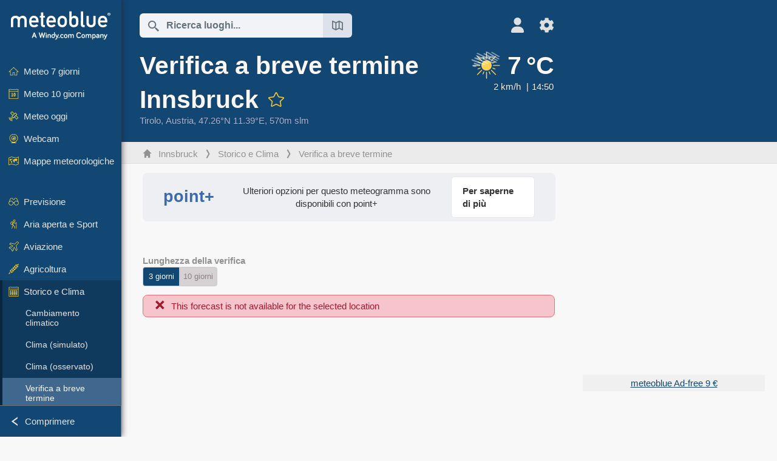

--- FILE ---
content_type: text/html; charset=utf-8
request_url: https://www.google.com/recaptcha/api2/aframe
body_size: 184
content:
<!DOCTYPE HTML><html><head><meta http-equiv="content-type" content="text/html; charset=UTF-8"></head><body><script nonce="uG5lkqkvePV18i2Hp4eWyw">/** Anti-fraud and anti-abuse applications only. See google.com/recaptcha */ try{var clients={'sodar':'https://pagead2.googlesyndication.com/pagead/sodar?'};window.addEventListener("message",function(a){try{if(a.source===window.parent){var b=JSON.parse(a.data);var c=clients[b['id']];if(c){var d=document.createElement('img');d.src=c+b['params']+'&rc='+(localStorage.getItem("rc::a")?sessionStorage.getItem("rc::b"):"");window.document.body.appendChild(d);sessionStorage.setItem("rc::e",parseInt(sessionStorage.getItem("rc::e")||0)+1);localStorage.setItem("rc::h",'1765550038680');}}}catch(b){}});window.parent.postMessage("_grecaptcha_ready", "*");}catch(b){}</script></body></html>

--- FILE ---
content_type: image/svg+xml
request_url: https://static.meteoblue.com/assets/images/crosslinks/climatecomparison.svg
body_size: 32033
content:
<svg xmlns="http://www.w3.org/2000/svg" xmlns:xlink="http://www.w3.org/1999/xlink" viewBox="0 0 510 290"><defs><style>.cls-1,.cls-40,.cls-41{fill:none;}.cls-10,.cls-18,.cls-2,.cls-24,.cls-25,.cls-27,.cls-28,.cls-32,.cls-46,.cls-5,.cls-7,.cls-8{isolation:isolate;}.cls-3{clip-path:url(#clip-path);}.cls-4{fill:#4c9ee9;}.cls-5{fill:#3086c6;}.cls-10,.cls-24,.cls-25,.cls-32,.cls-5,.cls-7{opacity:0.25;}.cls-6{fill:#708c71;}.cls-18,.cls-7{fill:#455b45;}.cls-8{fill:#536d53;}.cls-18,.cls-23,.cls-8{opacity:0.35;}.cls-9{fill:#477c40;}.cls-10{fill:#80b172;}.cls-11{fill:#597251;}.cls-12,.cls-26,.cls-45{fill-opacity:0.5;}.cls-12{fill:url(#linear-gradient);}.cls-13{fill:#1a4b0c;}.cls-14{opacity:0.5;}.cls-15{fill:#183f0b;}.cls-16{fill:#335416;}.cls-17{fill:#619358;}.cls-19{fill:#355528;}.cls-20{fill:#365528;}.cls-21{fill:#5f8155;}.cls-22{fill:#4a5e43;}.cls-24,.cls-42{fill:#2e2e2e;}.cls-25{fill:#cfd4de;}.cls-26{fill:url(#linear-gradient-2);}.cls-27,.cls-28,.cls-46{fill:#fbfbfb;}.cls-27{opacity:0.15;}.cls-28{opacity:0.05;}.cls-29{fill:#4c604e;}.cls-30{fill:#707e99;}.cls-31{fill:#97acc6;}.cls-32{fill:#749964;}.cls-33{fill:#b6bbc1;}.cls-34{fill:#791a16;}.cls-35{fill:#8591a8;}.cls-36{fill:#517c48;}.cls-37{fill:#42683a;}.cls-38{mix-blend-mode:soft-light;}.cls-39{fill:#f2e097;}.cls-40{stroke:#791a16;stroke-width:7px;}.cls-40,.cls-41{stroke-miterlimit:10;}.cls-41{stroke:#dd4a3c;stroke-width:5px;}.cls-43{fill:#838c83;}.cls-44{fill:#a8abaf;fill-opacity:0.25;}.cls-45{fill:#6a6e72;}.cls-46{opacity:0.1;}</style><clipPath id="clip-path"><rect class="cls-1" width="510" height="290"/></clipPath><linearGradient id="linear-gradient" x1="-46.44" y1="1190.54" x2="476.15" y2="1190.54" gradientTransform="translate(0 -1000)" gradientUnits="userSpaceOnUse"><stop offset="0" stop-color="#102b4f"/><stop offset="0.45" stop-color="#d0f1ff"/><stop offset="1" stop-color="#001b41"/></linearGradient><linearGradient id="linear-gradient-2" x1="6.18" y1="1265.59" x2="511.87" y2="1265.59" gradientTransform="translate(0 -1000)" gradientUnits="userSpaceOnUse"><stop offset="0" stop-color="#d0f1ff"/><stop offset="1" stop-color="#001b41"/></linearGradient></defs><g class="cls-2"><g id="Layer_1" data-name="Layer 1"><g class="cls-3"><rect class="cls-4" x="-13.54" y="-7.82" width="544.04" height="315.25"/><rect class="cls-5" x="-13.54" y="-7.82" width="544.04" height="84.19"/><rect class="cls-5" x="-13.54" y="-7.82" width="544.04" height="63.62"/><rect class="cls-5" x="-13.54" y="-7.82" width="544.04" height="42.09"/><rect class="cls-5" x="-13.54" y="-7.82" width="544.04" height="24.11"/><path class="cls-6" d="M546.9,287.07H-18.86L-16.2,81.34c50.54-2.22,78.92-21.73,97.54-23.5C94.9,56.55,99.77,48,106.73,46.14c2.59-.68,5.47-.42,9.2,1.5,8.32,4.3,31.64,17.23,53.84,25.86h0c11.83,4.59,23.34,8,32.1,8.18h.78a27.26,27.26,0,0,0,4.6-.36c23.06-4,29.71-16.85,45.67-21.28S290.17,46.15,299,45.78c8.86,5,26.6,20,43.45,22.24s30.1,16.36,48.77,16.4c3.87,0,7.31-.12,10.38-.36C424,82.38,427.16,75,436.91,73h0a27.12,27.12,0,0,1,6.23-.5c17.29.44,61.18,8.87,83.8,20.84,4.94,2.62,8.67,13.34,11.49,28.51C548.52,176.05,546.9,287.07,546.9,287.07Z"/><path class="cls-7" d="M453.62,90.89c-3.16-2-9.09-1.94-11.3,1.5s-5.82,1.55-6.82.77c-1.11,2.17-1.55,1.5-4.1,1.72,4.32,1.39,12.25,1.5,13.47-.83C447.86,96.38,444.22,89.26,453.62,90.89Z"/><path class="cls-7" d="M476.15,107c-3-4.74-8.79-6.9-19-6.23s-9.25-2.85-7.09-4.34c-5.24.1-5.46,2.26-4.52,3.67-5.12.75-6.55-1-8-2.33,3,4.83,4.46,6,17.42,5.27S472.18,104.17,476.15,107Z"/><path class="cls-7" d="M481,110.65c-5.88.37-10.89-3.33-11-4.57.67,2.91-2.91,2.66-5.65,0,2,3.57-1.86,2.49-10.7,0,6,2.91,5.13,5.57,1.64,6.65S481,110.65,481,110.65Z"/><path class="cls-7" d="M462.07,106.08c-3.07-1.75-12.63-2.57-17.62-1.45s-6.82-5.31-13.72-3.26c5,1.3-4.4,5.91-8.23,2.15.42,2.56-5.9,2.06-2.16-3.43-5.07,3.83-3.41,6.76-2.08,8.2,1.91-1.88,5.88-2.46,8.93-1.63-2.36,2.16-2.82,1.73-4.94,1.08,1.91,1.83,6.89,2.69,11.87-2.49C441,107.91,448,103.33,462.07,106.08Z"/><path class="cls-7" d="M451.24,112.36c3.11-1.78,3.36-4.46-3.71-5.37,5.73,2.08.25,2.66-3.33.67C448.11,110.4,452.29,110.33,451.24,112.36Z"/><path class="cls-7" d="M437.5,78.75c-3.66-.88-3.11,3.22-6.77,3.83,1.21-2.5-3.64-2-7.47.94,6-1.88,6.92-1.66,5.64,1.11C436.16,83.85,434.07,79.42,437.5,78.75Z"/><path class="cls-7" d="M398.54,89.54a17.44,17.44,0,0,1,13.88,0c-.2-2.69,3.39-3.14,4.48-3.58-1.13,2.33,3.08,2.1,4,0,0,3.88-2.44,5.05-4.49,3.58-1.17,2.4-5.05,1.88-6,4.86C410.45,90.17,406.58,88.79,398.54,89.54Z"/><path class="cls-7" d="M133.66,99.07c-4-5.58-15.49-9.79-16.92-15.11-.43,4.16,7.85,13,2.05,11.07s-10.31-3.42-8.64-4.91c-5.14-2-4-4.17-2.24-5.16-6.39-4.16,7.09-9.14,2.35-16.29-2.09,6.65-.59,7-9.74,15.2s-2,7.91,2.75,8.74c1.07,4.49-9.4,0-16.22.83-.5,4.82-4.16,3.66-10.64-.5-14.13-.5-8.4,15-36.9,7.48,1.57,14.8,11.35,8.25,17.56,10.56-1.58-3,11.74-6.45,15.2-9.28-5.67,7.54,1.18,17,1.18,17s23.41-25.67,28.23-17c-19.56,1.19,41.48,7.64,41.48,7.64Z"/><path class="cls-7" d="M253.38,108.46c.22-3.77-1.17-6.54-3.52-8C258.48,99.35,264.46,96,267,89s5.21-11.14,17.85-13.49c-6.65,3.18-6.21,6.07-6.43,7-3.88,1.16-3.77,7.53-9.2,13.44,10.64-8,15.68-12.25,22.42-11-7.35,1.66-7.24,3.33-7.79,4.66,4.88,1.77,13.63,3.54,17-.67-2,4.32.61,4.44.61,4.44s-.65,3.86-5,8.65c-1.43,1.59-7.73,2.59-7.84-5.65-1.82,1.31-1.77,13-4.08,14s-12-4.06-10.89-10.9c-2.93.78-2.07,14.59-4.47,15C265.36,115.1,263,104,263,104Z"/><path class="cls-7" d="M307.47,82.58c-3.82,3.54-5.38,7.65-1.22,9.7-4.88,1.49-2.16,12.3-15.41,12.91,10.31,8.42,62.91,23.47,57.15,17.7s-16.8-10.44-19.57-13.65c-2.16,1.88-5,.16-5.71-3.61s-5.1-2.1-10-6.31c-2.55,1.94-11.16-4.18-1.83-6.66C305,90,303.87,86.62,307.47,82.58Z"/><path class="cls-7" d="M222.67,102.89c13.86.58,17.07-2.63,17.74-6.73,6.54,0,9.09.11,11.19-3.22a17,17,0,0,1,14.64-8c-7,2.11-8.43,4.21-8.54,6.32,3.44,1.77,4.1-4.66,7.54-3.66-1.78,2-5.45,9.31-9.62,6.78.09,4.2-5.9,1.87-10,4.42-.56,2.88,9.53,10.42-8.43,10.42S222.67,102.89,222.67,102.89Z"/><path class="cls-7" d="M528.16,121.08c-15.61-1.2-32.39-3-36.68-5.41-8.54-4.77-11.31-10.09-15.83-14.2s-17.09-2.21-22-8.2a13.27,13.27,0,0,0,7.65,1.89,39.73,39.73,0,0,1-10.65-11.42c-3-5.1-7-10.18-13.76-10.77a27.12,27.12,0,0,1,6.23-.5c17.29.44,61.18,8.87,83.8,20.84,1.65.87,3.16,2.65,4.54,5.18-20.06-9.87-.66,1.68-33.58-1.72,5,4.88,14.54,7.86,30.2,2.55-13.19,10.14-30.88,3.61-34.78,3.57C494.53,106.65,513.59,115.31,528.16,121.08Z"/><path class="cls-8" d="M490.31,112.34a143.88,143.88,0,0,1-11-10.53,48.12,48.12,0,0,0,7.92,4.82c-1.82-3.43-2.6-7.37-5.32-8.87,4,1.44,6.16,8.48,8.1,11.75S490.31,112.34,490.31,112.34Z"/><path class="cls-7" d="M431.4,118.82c-7.15,3.84-46.56,9.7-56.11,7.71s-11.56-6.32-18.19-7.9-11.66-5.57-18.15-11.89c.83,2.83,1.66,5.49,7.82,10.07-7.32-2.4-17.8-14.22-22.73-16.22-3.27-1.32-6.17-3.91-8.86-8.48a54.2,54.2,0,0,1-3.94-8.59,36.44,36.44,0,0,0-2.69-5c-1.72-2.82-10.28,14.83-19.09,9.77,8.81,2.33,12.91-11.41,7.56-12.13-1.46.78-2.23,6.74-5.06,7-2.24-1.85-8.25-.51-15.49,5.15,5.82-6.15,10.42-12.4,13-9.27,12-4.18,9-19.34,9.09-20.68.58-5.41,2.66-8.73.5-12.56,8.86,5,26.6,20,43.45,22.24s30.1,16.36,48.77,16.4c3.87,0,7.31-.12,10.38-.36-8.61,6.37-24.36,1.77-31.66,0a126.83,126.83,0,0,1,14.42,10.26c5.88-3,16-1.55,17.24,1.94-1.6-2-13.9-1.87-17.64,2.93a76.65,76.65,0,0,0-11.77-4.8c4.67,2.52,5.35,5.47,5,8.62-.08.72,8-2.93,24.4,7.13-17.53-8-28-3.4-26.36-2.69,4.17,1.85,30.34,10,40.81,8.26-4.32,1.83-24.87-1.33-36.34-1.38C387.16,116.28,413.69,119.87,431.4,118.82Z"/><path class="cls-8" d="M350.92,89.62c11.64.74,21.7,4.9,23.95,9.89-3.33-2.58-5.49-3.91-7.15-4.16,2.74,3.91,3.4,6.4,5.57,7.82-3.25-1-7.85-6-8.33-8.48a19.71,19.71,0,0,0-6.06-2.08c2.5,2.16,3.58,4,4.74,4.65-2-.58-6-4.24-7.56-5.57A47.87,47.87,0,0,0,350.92,89.62Z"/><path class="cls-8" d="M355.69,101.37c10.88,5.76,10.61,18.95,19.09,21.52-6.23-3.84-5.65-8.17-5.65-9.08,4.41,3.57,11.89,4.19,19.2,5-12.63-2.68-18.12-5.76-20.12-8.25,6.24-.67,4.74,2.41,12.64,2-8-1.08-9.14-4.57-14.8-4C363.67,104.63,357.29,101.37,355.69,101.37Z"/><path class="cls-7" d="M191,110.73c-37.24-1.49-57.2-20.12-62-23.11s-12-9.42-13-16.29-3.42-14.52-6.41-17.07,2.46-6.78-2.88-8.12c2.59-.68,5.47-.42,9.2,1.5,8.32,4.3,31.64,17.23,53.84,25.86h0c11.83,4.59,23.34,8,32.1,8.18-3.88,0-38.28-2.26-23.5,6,3.28-1.77,8.41-2.2,13.82-1.85-1.35,4.49,16.69,2.73,20.94,4.76-10.93-1.75-16.63,3.11-23.64-1-7.22,1.12-9.76,3.83-10.35,5.53.32.62,14.15-2.47,18.69,3.07-5-1.94-7,1.25-4.76,2.21,1.17.71,4.19,1.47,7.79,2.27,1.36.3,8.81-2.65,12.13-1.37-11.55,3,9.15,5.94,6.24,7.87C207.59,116.93,228.21,112.23,191,110.73Z"/><path class="cls-8" d="M147.32,85.71c3.16,6.9,6.82,13.8,17.63,15.38s19.41-.42,22.84,2.08,10.91,4.74,18.89,1.66c-8.81,2.08-15.88-.69-18.29-3.46s-.44-4.05,2.33-3.77c-5.32-1.5-5.9,1.16-6.73,2.41C175.76,100.34,158.22,102.75,147.32,85.71Z"/><path class="cls-8" d="M302,53.44c.41,13,4.53,7.94,16.18,36-1.71-4.63-.37-6.94-.15-8.85,2.52,19.49,10.42,16.58,16.94,24.27-4.77-9.21-13-7.61-11.26-18.67,3.06,3.13,14.88,13.55,16.82,17.08-1-8-18.62-20.28-23.72-26.82,33.92,18,19.61,33.69,47.56,42.56-22.23-12.08-14-17.66-20.17-23.5,9.39,3.88,11.49-1.09,21.63,9.14-9.14-12.27-23-11.74-23.65-12.32-3.84-3.29-7.64-6.08-11.3-8.65-.48-.34,5.74,2.13,11.87,4,3.39-.2,17.22-1.5,24.33,2.24-2.94-3.74-23.16-5.92-25.44-4.54A181.47,181.47,0,0,1,320.33,75C310.19,68,306.24,66,302,53.44Z"/><path class="cls-8" d="M302,49.71C309.58,59,331.69,69,348.43,71.66c7,1.11,13,6.36,18.62,7.82-4.75,1.16-17-6.49-29.68-7.49,6.8,4.74,30.43,8.84,36.78,19.29-10.92-10.31-28.29-10.16-40.52-19,2.66,5.32,14.41,10.57,18.29,10.94C331.48,83,330.84,68.3,318.42,64.8c2.49,3.94,8.34,9.59,12.11,11.14C315.4,70.41,304.55,57.5,302,49.71Z"/><path class="cls-8" d="M111.59,48.38c10.19,6.1,24.65,27.09,55.49,47.78-23.33-19-23.22-24.78-28-27,5.54,2.62,25.58,22.71,36.67,25.23-11-5.56-16.29-11.8-27.44-21.58,2,.48,5.11,1.12,8.56,1.94,1,.23,7.49,10.16,17.71,13.55-7.93-5.54-14.45-12.6-11.93-12.06,4.53,1,8.57,2.81,10.46,4.61-2-7-23.8-7.7-41.43-19.18,4.41.56,13.92,4.44,20.41,8.32C142,61.91,122.08,53.44,111.59,48.38Z"/><path class="cls-8" d="M111.05,52c4.63,5.76,5.51,10.22,6.55,19.25-.12-3.91,1.51-4.88,1.26-6.38,3.7,1.89-4.4,1.77,6.52,17.93-3.26-5.86.1-4.51-4.54-18.76,5.29,3.43,2,20.22,22.15,30.73-10.44-9-16.44-20.69-16.59-27.4.95,1.12,3.07,3.35,5.86,6.51.55.62-1.14,5.74,10.59,18.11-5.17-7.4-7.84-15-7.31-14.32a184.94,184.94,0,0,1,14.08,18.78C143.41,77.87,113.45,52.69,111.05,52Z"/><path class="cls-9" d="M-45,115.11c59.41,15.52,137.73-23.7,222-11.27,41.3,6.1,70.55,15.94,101.7,10.31,31.93-5.76,60.3,9.8,78.93,10.66s67.52-4.41,82.6-12,105.39,5.28,105.39,5.28L527,326.09H-45Z"/><g id="Layer_10" data-name="Layer 10"><path class="cls-10" d="M29,125.58c38.33-5.71,61.81-15.51,92.92-17.17s52-.07,70.73,4-18.38,14.12-34.73,12.91-116.17,2-88.13,9,41.13,7.18,59.86,5.17,27.68,19.61-3.12,21-154.06-12.9-106.62,8.68,81.67,18.92,105.9,9.16,72.06,1.39,51.31,7.25S183.2,204,209.24,197.4s100.43-25-13.3-28.23,44.6-52.08,85.83-41-101.52,9.29-46.59,21.53,142.59,17.15,94.07,34.4-97.74,24.26-56,27,179.08-11.32,136.35-19-23-16.63,16.54-17.4S618,166.69,530,156.85s-14.63-16.92-49-24.07-124.82,5.44-68.62,14.34,2,18.35-28.32,11.31-113.65-5.21-78.92-13.68,58.89-4.21,19.05-14.43S175.79,103.75,136.89,104-13.71,132,29,125.58Z"/></g><path class="cls-11" d="M161.87,209c52.1-19.73,167.94,2.66,157.3-13.63S221.9,208,214.08,180.45C209,162.61,278.37,156.69,329.25,160s149.87-5.42,130.25-15.25-125-7.92-153.81-3.6S257.2,130.31,207.32,143s-181.12,17.18-233-8.09,6.32.66,35.25,2.66,107.5,19.35,179.57,3c35.25-8,76.82-10.3,101.59-6.65,12.84,1.89,142-1.67,168.44,4.32,22.94,5.2,29.27,11.91-23.95,22.61C374,173.1,261.8,152.43,240.35,174.93c-18.6,19.51,100.76-5.82,102.09,19.78s-116,16.11-164.83,48C114.39,284.13,161.87,209,161.87,209Z"/><path class="cls-12" d="M161.87,210c52.1-19.73,167.94,2.66,157.3-13.63S221.9,209,214.08,181.45C209,163.61,278.37,157.69,329.25,161s149.87-5.42,130.25-15.25-125-7.92-153.81-3.6S257.2,131.31,207.32,144s-181.12,17.18-233-8.09,6.32.66,35.25,2.66,107.5,19.35,179.57,3c35.25-8,76.82-10.3,101.59-6.65,12.84,1.89,142-1.67,168.44,4.32,22.94,5.2,29.27,11.91-23.95,22.61C374,174.1,261.8,153.43,240.35,175.93c-18.6,19.51,100.76-5.82,102.09,19.78s-116,16.11-164.83,48C114.39,285.13,161.87,210,161.87,210Z"/><g id="Layer_4" data-name="Layer 4"><path class="cls-13" d="M65.32,117.21c-1.21,3.27-6.19,1.94-7.77,5.35-1.84.51,1.24,4.65-1.55,4.44-1.88,2-10.15-1.19-9.33,2.63-5.43-3.21-2,.9-4.12,4.32-3.49,9-14.22-3.44-17.94,1.68-20.12-.32-2.43-9.72-22.63-1.39-11.37-.1-14.22-13.36-18.66-21.49,5-4.36,14.21-4.73,19.24-10.66,7.15,1.57,12.91-3.36,19.94-2.66,7,9.18,19.92-1.71,24.46,10.21C52.22,116.36,63.5,106.06,65.32,117.21Z"/><g class="cls-14"><path class="cls-15" d="M56.64,122.91c4.15,7.87-9.78,2.07-10,6.72-3.28-1.22-3.33-2.36-3.37.94-.28,12.38-9.89,3.09-14.6,4.48-4.85-.9-13.64,3.57-16.47-5.48C2.59,139-10.12,131.88-13,120.24,16.53,108,15.21,105.3,29.05,113.52,52.35,112,43.94,122,56.64,122.91Z"/></g><path class="cls-13" d="M184.89,113.45c-2.51,3.2-6.2-.75-9.3-.7-3.94.65-7,6.42-10.07.88-6.72-.46-14.92,3.38-21,1.1-3.55-.61-4.41,3.24-8.22,2.71-2.25-1.15-3.14-2.49-5.84-1.22-2.75-.19-4.25-4.15-7-3-3.76,2-7.75,2.57-11-.43-20,5.76-4.84-12,2.12-16,2.94,2.75,6.32-1.95,9.69,1.28,5.8,7.33,1.87-6.79,7.64-4.77,7.12.85,14,3.58,19.31-2.88,2.45-3.57,4.34-1.58,5.34,1.72,2.42,1.46,5.29-1.61,7.16,2.19,6-1.14,6.8,5.16,12.95,5,4.12.3,2.8,5.08,4.59,7.22C182,109.09,187.16,110.55,184.89,113.45Z"/><g class="cls-14"><path class="cls-15" d="M179.51,113.18a11.74,11.74,0,0,0-10.07,2.93c-7.41-4.93-10.88-.24-19.66-1.15-4.1,1.78-7.32-2.49-10.55,2.39-3.59.78-5.28-2.75-8.72-1.13-4.7-3.44-7.71-3.1-13.08-1.21-3.57-.65-5.6-3.37-9.51-1-.17-13.35,23.69-1.64,20.18-6.73.35-9.82,12.53.14,19.31-3.85,1.82-.87,4.82-6.74,7.72-4.64C157.84,105.53,176.71,103.94,179.51,113.18Z"/></g><path class="cls-16" d="M103.68,119.55c-3.48.22-2.8-6.62,1-5.71,2.16-1.26,4.41-5.2,5.89-.84-1.08,1.73,1.42,3.9-1.82,4.12C108.41,120.69,105.74,118.09,103.68,119.55Z"/><path class="cls-13" d="M361.4,128.77c-56,5.8-113.41-8-169.18,7-8.15-6.5-2.75-16.81,7.07-14.73.44-3.87-6.08-9.3-1.17-11.79,9-11.29,6.15,11.54,14.49-5.43,5.12,1.73,4.31-7.15,8-8.12,9.05,4,18.63,14.62,29.67,9.54,4.24-4.29,8.08.35,11.94.42,2.35-2.42,4.17,2.37,5.22,4,5.73,4.14,9.23-8.49,8.53-12.54,8.35,3.14,3.37-4.4,7.38-1.94,8.91,14.93,10.1-5.84,19.77,12,4.09.73,14.05-5.44,14.12,1.52,1.85,2.16,6.55.06,6.44,4.89,2.93,5.4,7.24-.59,10.82-.74C337,123.79,366.18,118.12,361.4,128.77Z"/><path class="cls-16" d="M-6.45,170.87c-3.9.55,6-.47,7.26-.76,6.8,4.45,14.85-2.34,15.64-9.06,7.42-18.3-17.94-24.49-33.09-21.82C-35,160.78-27.53,159.69-6.45,170.87Z"/><path class="cls-13" d="M267.6,175.22c-6.12,5.46-22.64,8.13-24.81-2.58,2-3.62,3,.15,5.25-7.29,4.22.61,14.07-6.91,13.83,1.39C264,162.47,270.1,172.76,267.6,175.22Z"/><g class="cls-14"><path class="cls-15" d="M267.53,175.36c-6.15,4.52-17,7.37-23.4.84-1.16-.9.33-.56,1.24-.86,1.76-.76,1.07-4.5,2.67-5.52,4.23.65,14.07-6.87,13.83,1.42C263.7,167.2,266.32,173.69,267.53,175.36Z"/></g><path class="cls-16" d="M280,178.4c-8.34-3.13,8.73-6.58,11.75-6.86,3.12-.53-.28,1.85,5.33.88C301.22,181.53,284.52,176.64,280,178.4Z"/><path class="cls-13" d="M323,181.76c-6.82,1.6-34.35-6-9.14-6.46C318.15,175.54,324.19,175.43,323,181.76Z"/><g class="cls-14"><path class="cls-15" d="M323,181.76c-3.57-1-15.44.83-18.72-3.24C307.8,176.47,321.94,175.75,323,181.76Z"/></g><path class="cls-13" d="M354.68,140.86c-4.94,1.23-16.58-2.89-5-3.27C352,137.58,355.22,137.44,354.68,140.86Z"/><g class="cls-14"><path class="cls-15" d="M354.68,140.86c-2.92-.65-7.66.91-10-1.32C346.45,138.38,354,137.66,354.68,140.86Z"/></g><path class="cls-16" d="M290.79,166.36c-4.51-3.21,2.8-6.42,5.8-5.45,1.07,1.59,2.39,1,2.81-.65.14-3.1,3.08,1,4.94,0,2.8-.82,7.33-4.76,7.64.66C318.45,172.06,296.65,167.14,290.79,166.36Z"/><path class="cls-13" d="M452,122c-5.18.76-4.53,7-9.19,5.55,1.56,5.72-8.41,2.17-11.34,1.58-3.9,1.78-15.35,3.3-10.86-2.23-3.1-.75-5.8-5.15-5.27-8.05,3.73-1.86,15,2.66,12-4.88,5.25-2.38-1.11-3.21,6.53-6.41,2.33-7.63,16,5.53,15.76,10.13C452.71,116.13,453.3,119.82,452,122Z"/><g class="cls-14"><path class="cls-15" d="M452,122c-5.22.62-4.39,7.16-9.2,5.43,1.7,5.72-8.18,2.49-11.11,1.7-11.95,3.86-9.9,1.68-15.21-6.07,9.65-.16,11.24,2,13-8.61,5-5.41,12.32-6.16,17.31,3.12C449.84,115.05,447.69,124.05,452,122Z"/></g><path class="cls-16" d="M472.05,138.92c-3.86-1.16-20.12-3.27-13.88-8.8,1.45,0,4.05,3,4.25-.28-.81-3.16-1.3-5.94,2.46-7.19,1-.81,1.69-2,2.58-2.86-5.46-13.61,8.21-4.69,12.47-13.22,8.6-7,12.11,9.24,18.52,4.09,1-3.64,4.22-.28,6-2.24,3.38-.18,6.92-3.08,10.12-1.66,5.06,7.42,8.79,1.12,8.44,12.58-1,6.54,14.62,9.87.9,10.83,9.58,5.57,3.31,13.06-4.07,17a135.32,135.32,0,0,0-24.51-3.56c-2-1.61-5.14-3.53-8.07-2.83.39,3.68-4.52,1.42-6.48,3.87C476.92,146.07,476.13,138.26,472.05,138.92Z"/><path class="cls-13" d="M378,209.44c-1.34,25.25-82.24,24.86-97.55,29.75-3.47-3-21.28-16.42-24.45-19.07,7.93-7,17.36-11.18,26.69-7.72,15.7-19.85,21.68-1.66,40.89-3.84,13.11,1.82,4.59-14.88,20.54-7.58C353,210.57,368.44,197.87,378,209.44Z"/><g class="cls-14"><path class="cls-15" d="M374.8,214.33c1.59,18.4-84.84,21-94.38,24.86-21.27-14.58-24.66-20.39,4.89-20.42,9.38-18,21.85-1.14,37.25-2.12,16,.73,5-13.27,16.43-9.11C349.45,214.78,363.27,209.37,374.8,214.33Z"/></g><path class="cls-13" d="M232.13,193.72c-.3,5.9-48.36,6.11-37.32-1.13,5.71-5.09,11.06-4.71,16.88-5.86.58-3.2,1.57-.85,2.9.25,2.06-.92,4.31-1.65,6,.75,2.08,2.43,3.29-2.93,6-1.7A37.69,37.69,0,0,1,232.13,193.72Z"/><g class="cls-14"><path class="cls-15" d="M229.78,195.93c-13.24,5.49-54.07-.8-18.64-4.24,0-2.67,7.67-2.28,10.23.69C225.35,190.14,228.61,187.89,229.78,195.93Z"/></g><path class="cls-13" d="M339.36,141.38c-6.3,6.28-44.42,2.85-17.88-4.56,2.25.09,3.26.91,4-1.63,1.51,2.58,3.88-.63,5.66,1.94C338.11,135.06,335.81,136.82,339.36,141.38Z"/><g class="cls-14"><path class="cls-15" d="M337.7,142.94c-7.55,2.32-15.19.74-23.06,1.08-5.35-1.49,8.4-5.54,9.92-4.07.59-2,4.83-1.59,7.21.5C334.58,138.85,336.88,137.27,337.7,142.94Z"/></g><path class="cls-16" d="M244.07,196.14c-9.14,2.53-11.82-5.86-5.93-10.36,7-1.55,13.34,6.87,19.6,3.68,6,1.87,10,.2,13.38-2.8,2.34-.88,4.36,4.9,6.59,2.37,5.29,3.65,7.23-2.05,11.63-2.57,3.06,3.15,4.51-.16,7.78-.93C362.4,202.87,258.22,197,244.07,196.14Z"/><path class="cls-16" d="M379.74,128.75c6.53-3.66,30.93,3,27.51-7.16-6,2-8.82-2.39-12.88-7.17-8.68-9.53-2.39-1.61-7.39,2.46-1.49,2-4.06-.53-5.48-1.39a19.84,19.84,0,0,1-9.88,3.91C370.86,129.6,369,127.94,379.74,128.75Z"/><path class="cls-13" d="M72,116.44a1,1,0,0,0,0-2A1,1,0,0,0,72,116.44Z"/><path class="cls-16" d="M72,115.89c-5.34,1.39.65-8.31,5.73-10.31,3.26-6.51,9.43-2.55,12.92.82,5.76-3,8.18,9.59-.5,9.32C84.65,113.54,75.82,119.59,72,115.89Z"/><path class="cls-16" d="M179.55,122.76c-4.29-10.78,20-6.88,6.42-.24C187,125.18,180.62,124.61,179.55,122.76Z"/><path class="cls-13" d="M212.89,145.88c-2-.26-.62.6-3.08,2.3-.95.55-3.58-1.24-3.45.79.14,1.48-.26,3.22-3.62,2C170.88,157.08,216.12,127.54,212.89,145.88Z"/><g class="cls-14"><path class="cls-15" d="M212.89,145.88c-2-.26-.62.6-3.08,2.3-.95.55-3.58-1.24-3.45.79.14,1.48-.26,3.22-3.62,2C176.06,157.46,208.6,136.43,212.89,145.88Z"/></g><path class="cls-13" d="M376.16,170.09c-1.8-.94-.8.34-3.72,1-1.09.19-2.94-2.4-3.52-.44-.37,1.43-1.35,2.93-4.11.67C333.06,166.38,385,153.37,376.16,170.09Z"/><g class="cls-14"><path class="cls-15" d="M376.16,170.09c-1.8-.94-.8.34-3.72,1-1.09.19-2.94-2.4-3.52-.44-.37,1.43-1.35,2.93-4.11.67C337.7,168.13,375.38,159.59,376.16,170.09Z"/></g></g><path class="cls-17" d="M628.26,236.93l-81.36,70.5-57.9-.38-117-.75-389.85-2.53V206s1-2.4,59.31-13.75c39.29-7.65,59.79,3.88,59.79,3.88,19.48,6.39,55.2,15.58,78.56,13.58,24-2.05,103.65,24.34,132.56,13.91,51.37-18.54,86.46-10.64,140.71-30.19C520.32,169.2,599.44,207.67,628.26,236.93Z"/><path class="cls-8" d="M443.72,73.55c28.32,4.59,36.67,4.82,55,11.21-16.37-4.12-18.11-3.08-22.46-3.62,10.3,3.38,13.79,3.41,17.15,3.9-6.79,1.84-13.65-3.32-33.7-7,5.84,3.3,9.28,4.94,15.45,6.06C459.57,82.09,465.72,79.61,443.72,73.55Z"/><path class="cls-8" d="M445.1,74.49c4.19,2.78,3.65,3.88,17.93,18-3.37-4.78-6.8-7.31-6.6-8.32,3.76,1.43,4.08,4.75,20.52,15.08-2.72-2.61-7.09-5-7.36-6.94,5.18,1.89,9.94,5.3,11.8,9.12-4.52-10.7-11.59-9.1-23.72-18.39,5.86,1.3,10,7.59,32.14,11.23C481,90,475.65,92.06,467.45,85.42c4.3-.72,9.78.09,11.5,2.82C477.07,80.59,468.18,89.69,445.1,74.49Z"/><path class="cls-8" d="M174.07,77.42c6.26,2,10,2.72,12.47,2.89C179.77,81.25,175.78,80.36,174.07,77.42Z"/><path class="cls-8" d="M515.11,90.28A108.59,108.59,0,0,0,502.31,86c3.91,1.83,5.57,3.07,6.4,3.91-6.15-1.58-19.2-.67-26.93-3.91,6.07,3.57,12.56,4,16.92,4.32s9.85.83,13.09,2.74c-8.56,1.09-19,.34-23.61-1.49a26.54,26.54,0,0,0,10.52,3c-7.86.67-12.2,2.5-19,0,4.41,2.83,14.49,2.1,22.2.42s11.47,1,13.8.16S515.11,90.28,515.11,90.28Z"/><path class="cls-8" d="M469.43,97.76a6.46,6.46,0,0,1-5.49-3.45A18.71,18.71,0,0,0,469.43,97.76Z"/><path class="cls-8" d="M500.57,101.47a11,11,0,0,0-8.93-3.15c-3.88.22-4.6,0-6-.56a9.69,9.69,0,0,0,5.65,1.61,10.12,10.12,0,0,1,4.66.94c-4.21.34-5.21.61-7.43,0,0,1.33,1.89,6,4.6,8a12.82,12.82,0,0,1-2.77-6.82C494.08,101.92,496.3,101.52,500.57,101.47Z"/><path class="cls-7" d="M277.87,58.25c-6.65,4.65-9.42,3.77-11.08,3.43-2.11,3.55-10.48.34-16.93,7,8.06-5,11.17-3,11.94-2.22C263.69,65,278.76,63.46,277.87,58.25Z"/><path class="cls-18" d="M295.55,63.84c-.49,5.33-2.82,14.39-7.81,11,3.24-.33,5.07-3,2.91-4C293.64,68,294.89,66.09,295.55,63.84Z"/><path class="cls-7" d="M213.75,84.57c8.2.22,10.25,0,12.53,1.14.27-2.3,3.15-4,8.7-5s5.71-3.4,5.76-4.29c.61,1.39.44,4.18-.94,4.67-.83,1.65.55,2.65,1.66,3.14-3.27-.27-3.49-1.6-3.71-2.54-1.89.44-2.72.94-3.05.94.44,1.22,1.55,2.75,5.21,3.79-4.21-.58-6.32-1.52-6.93-3.57-3.21.5-5,1.66-5.37,5.1C223.28,86.51,216.41,87.84,213.75,84.57Z"/><path class="cls-7" d="M228.6,79.2c2.94-4.44,6.49-5.21,8.7-6.21s3.77-4.27,5.93-5.88c-1.6,2.06-1.38,3.55,1.5,4-3.44,0-4.54,1.17-4.43,2.28C238.52,73.49,232.59,75.71,228.6,79.2Z"/><g class="cls-14"><path class="cls-15" d="M355.89,129.26c-18-2.17-39.33,4.79-57.15,0-8.46,4.78-14.17-.81-22.06-.88-10.33-2.85-20.19,4-30.21.27-11.58-1.2-72.15,9.32-42.45,1-4.65-5.43.09-21.62,8.48-10.43,6.63-2.53,10.37-23.34,20.81-9,3.3,6.52,40.12,5.35,46.11,3.47,17.7-21,27.51,12.16,31,6.39,4-7.75,14.35,7.76,21.34,5.51C340.38,122.82,348,125.79,355.89,129.26Z"/></g><path class="cls-7" d="M117.23,92.61c-4.82-3-11.91-8.63-3.82-17.54,7.73,8.89,10.13,12.55,15,15.54-8.48-5-12.72-8.6-14-11C113,83.22,115,88.08,117.23,92.61Z"/><path class="cls-7" d="M103.43,78.31c-4.32,4.74-8.2,4.79-12.62,2.35-2.26,3.22-10.58-4.84-16.73,1.47-4.07-4.07-9.21,4.05-15.95-1.47,6.72,2.14,13.13-1.52,15.7-4.1,4.08.09,10.92,2.25,8.29-2.82,5.35-3.33,4.52,2.55,7.72,3.68s12.58-1.27,9.18-6c8-.75,9.33-11.12,10-14.13,3.26,4.4,4.88,9.81,4.82,12.3-2.64-3.91-3.76-5.82-4.07-7.23C108.72,76.37,99.54,77.1,103.43,78.31Z"/><path class="cls-7" d="M68.71,68.67c-5.1-1.11-5.55,2.1-9,2.32s-10.2-.55-12.64,5.32c4.1-3.21,8.55-3.54,10-2a2.54,2.54,0,0,1,4.38-1C63.16,71.33,66.82,68.89,68.71,68.67Z"/><path class="cls-7" d="M-4.94,92.61C3.64,91.28,10,90,11.84,87.07c-1.11,3.88,1.66,7.09,5.1,4.54S14,84.52,22.82,85c-3.11,1.77.77,4.38,5.09.75,5.77-.86,8.43,1.63,11.09,0-3.1,3-7.38,2.94-9.23,1.47-1.86,3-5.62,4.1-8.17,2.55-1.78,2.44-6.32,4.76-6.77,6.76C9.62,92.28,3.34,91.61-4.94,92.61Z"/><path class="cls-7" d="M60.06,97.49c-4.77,4.54-9.53,1.66-17.51,3.21.11-3.77-5.44-2-10.31,1.66,5.87-6.65,10.86-6.43,12.41-4C51.64,98.82,56.18,98.93,60.06,97.49Z"/><path class="cls-7" d="M62.53,97.18c.66-4.9,5.52-9.06,9.74-8.39,1.81-4.49,5.4-9.23,10.92-7.15-4.54.83-3.92,4.15-.2,2.66S92.2,83,95.57,85.71c-7.6-2.25-10.93-.67-12,1.66s5.4,3.7,9.56,1.79c-3.24,3.2-7.55,1.81-9.93,1.55,1.45,2.23-2.75,3.5-6,0C70.34,91.36,65.6,93.44,62.53,97.18Z"/><path class="cls-7" d="M451.6,117.26c-8-8.51-18.93-6.43-30.71-4.9s-5.29-12.27-3-14.6c-3.66,2.17-6.48,6.77-6.48,10.53-1.67-6.37-1-7.37,1-9.2-4.8,3.33-4.88,6.67-4.26,10.07-3.7-3.58-6.54-10.14-17.67-7.69,9.65,2.61,12.67,4.18,14.42,9.43-4.94,1.83-13.64-3.83-19.68-3.91,7.43,3.41,11.79,6.56,23.73,6,9,1.94,12.38,1.49,11.93,3.6C425.41,114.39,440.94,110.23,451.6,117.26Z"/><g id="Layer_9" data-name="Layer 9"><path class="cls-13" d="M435.18,142.94c3.28,3.45,13.95,4,18.25,4.58,2.62-1.62,7.87-5.87,1.29-5C448.75,140.32,438.3,135.2,435.18,142.94Z"/><g class="cls-14"><path class="cls-15" d="M436,144.1c7.54,4.23,33.54,3.43,11.63-1.4C444.47,140.85,436.05,139.7,436,144.1Z"/></g><path class="cls-19" d="M359.46,139.39c-2.54-4.81.52-6.58,4.77-5.6,0-1.48,2.95-2.74,3.6-1.34,1.49-1.21,4.69,5.39,3.41,6.65C367.21,138.36,364.14,139.9,359.46,139.39Z"/><path class="cls-20" d="M349.86,147.61c-1.51-1.42-.66-4.56,1.47-3.23.44-.53.21-1.77,1.27-.88C356.66,143.67,354.13,149.92,349.86,147.61Z"/><path class="cls-20" d="M420.31,140.65c5.69.18,2.14-6.75-2-5C414.07,135.65,416.79,141.32,420.31,140.65Z"/></g><g id="Layer_3" data-name="Layer 3"><path class="cls-21" d="M157.32,204.29c-2.36.19-7.39-3.61-8.71-4.64a3.68,3.68,0,0,1,.37-.51c9,1.55,17.81,3.25,24.84,5l-1,.34a13.48,13.48,0,0,1-7.6,1C163.46,205.3,159.11,204.15,157.32,204.29Z"/><path class="cls-11" d="M508.36,329.23C441.68,324.31,374,315,373.21,305.12c-.06-.65-.11-1.32-.16-2l-.07-.89c-1.55-18.05-9.49-34.75-56.76-34.75a293,293,0,0,0-36.37,2.6,781.8,781.8,0,0,1-96.36,5.84C114,275.91,57,267.14,30.84,252.46c-14-7.87-22.35-16.54-23.53-24.42a13.71,13.71,0,0,1,3.21-10.88c6.67-8.38,26.19-19.24,81.31-23.39,3-.24,6.17-.45,9.37-.63,1.25.16,15.66,2,32.26,4.49l1,.84-6.92.27c-12.66-1.88-23-3-25.9-3.28l-.22,2c3.56.45,32.61,4.11,56.13,8.53-47.72,3.3-73.56,9.58-78.9,19.15A4.41,4.41,0,0,0,79,230c7.72,11.84,69.72,25,146.37,25a632.54,632.54,0,0,0,77.33-4.66,442.43,442.43,0,0,1,54.19-3.74c66.27,0,99.41,21.86,131.39,57.13,6.47,7.15,13.3,15.32,21.4,25.61Z"/><path class="cls-22" d="M101.16,194.15c1.17.14,8,1,17.31,2.3-8.27-1.1-14.54-1.76-16.68-2l-.45,4c3.18.4,26.62,3.35,48.33,7.13-43.6,3.47-66.56,9.61-71.85,19.08a5.48,5.48,0,0,0,.35,5.86c5.72,8.77,35.52,15.06,48.07,17.36C154.81,253.1,190,256,225.38,256a632.66,632.66,0,0,0,77.46-4.66,442.46,442.46,0,0,1,54.07-3.73c30.89,0,55.11,4.55,76.22,14.33,19,8.8,35.77,21.9,54.42,42.47,6.07,6.7,12.47,14.33,19.95,23.78-13.22-1-45-3.57-74.67-7.62C377.63,313,374.31,306.3,374.2,305q-.07-.92-.15-1.89l-.08-1c-.46-5.45-1.33-15.59-9.86-23.34-9.12-8.29-24.78-12.32-47.89-12.32a294.94,294.94,0,0,0-36.49,2.61,781.81,781.81,0,0,1-96.24,5.83c-69.31,0-126.19-8.72-152.16-23.32-13.72-7.72-21.9-16.13-23-23.7a12.72,12.72,0,0,1,3-10.1c9.26-11.63,37.88-19.8,80.61-23,3-.23,6.09-.44,9.25-.61m.07-2q-4.87.27-9.48.63c-63.49,4.79-87.86,19.39-85.43,35.42,1.26,8.39,9.86,17.17,24,25.14,28.26,15.89,88.94,23.58,153.14,23.58A780.35,780.35,0,0,0,280,271.06a290.91,290.91,0,0,1,36.24-2.59c50.94,0,54.59,20.18,55.76,33.83.08,1,.15,2,.23,2.9,1.2,14.44,114.38,23.43,136.08,25l3.58.25c-7.84-10-15.35-19.16-22.84-27.43-34.36-37.9-68.44-57.47-132.13-57.46a444.4,444.4,0,0,0-54.31,3.75A632.93,632.93,0,0,1,225.38,254c-76.68,0-138.23-13.37-145.53-24.57a3.48,3.48,0,0,1-.28-3.8c6.78-12.14,48.44-16.9,85.75-19.13-24.5-5.1-59.79-9.54-63.73-10,2.06.21,12.74,1.32,26,3.28l9.42-.37a25.55,25.55,0,0,0-3.1-2.69c-17.61-2.7-32.63-4.54-32.63-4.54Z"/><g id="Layer_15" data-name="Layer 15" class="cls-23"><path class="cls-24" d="M231.21,272.4c-1.69.61-3.13,1.47-5,1.62a6.65,6.65,0,0,1-4.83-1.17c-.79-.69-.26-1.59.08-2.4a3.19,3.19,0,0,1,2.11-2,9.57,9.57,0,0,1,4.35-1.12c.74.05,1.59.13,2.34.23a12.76,12.76,0,0,1,2.92.61c1,.41,2.43,1.35,1.33,2.46-.76.76-1.55,1.61-2.6,1.5Z"/><path class="cls-25" d="M237.11,266.28c-1.34-.27-3.3,0-3.38-1.89,0-1,1-1.52,1.77-1.8,1.53-.54,2.68-1.14,4.34-1a13.57,13.57,0,0,1,4.23.77c1,.38,2.62,1,2,2.32a5.32,5.32,0,0,1-2.94,2.2,8,8,0,0,1-3.45,0,8.68,8.68,0,0,1-1.82-.39Z"/><path class="cls-24" d="M261.8,274.84c-2.58-.19-6,.24-7.68-2.21a2.13,2.13,0,0,1-.47-1.86c.53-1.21,2.89-1.58,4-1.84a5.8,5.8,0,0,1,4.34.75c.85.43,1.94.83,2.18,1.85.3,1.27.06,3.66-1.74,3.2Z"/><path class="cls-25" d="M266.85,271.29c-1.42.43-.71-.4-2.17-.19-.63.09-.15-.75-.46-1.29-.68-1.14.6-2.35,1.35-3.09.9-.88,2.94-1.92,4.08-.89a3.23,3.23,0,0,1,.87,3,2.87,2.87,0,0,1-.76,1.82,4.71,4.71,0,0,1-2.19.64"/><path class="cls-24" d="M277.35,273.29c-.21.06-4.05.4-4.19-1a3.65,3.65,0,0,1,.83-1.47,6.24,6.24,0,0,1,2.59-1.55c1.34-.47,2.72-.27,3.16,1.27s-.5,2-1.75,2.71Z"/><path class="cls-25" d="M330.08,263.76c-2,.57-4.2,1.24-6.23.58-2.2-.7-1.15-3,.26-3.92,1.66-1.11,7.71,3.12,6.36,3.12Z"/><path class="cls-24" d="M336.24,266.34c-1.2,0-2.51-.11-3-2-.25-1,1.23-2,1.88-2.53a3.13,3.13,0,0,1,2-.76,3.22,3.22,0,0,1,2.46.73,2,2,0,0,1,.66,2c-.06.85-.15,2.45-1,2.52-1.17.09-1.44.5-2.47.09Z"/><path class="cls-25" d="M379.31,270.48c-2-.33-1.18-.87-3.12-1.29-.32-.07,0-.71,0-1.11-.05-.58,1.2-1.31,1.53-1.56a4.82,4.82,0,0,1,2.93-1.18c2.26-.06,5.77,1.74,5.94,4.21a2.38,2.38,0,0,1-.84,1.95c-1.65,1.16-4,.15-5.56-.43Z"/><path class="cls-24" d="M369,281.16c-1.87-1.14-1.11-1.27-1-4,0-1,.78-1.31,1.53-1.72a13.23,13.23,0,0,1,7.62-1.06,7.81,7.81,0,0,1,4.9,2.85,4.38,4.38,0,0,1,1.32,3.24c-.24,1.71-1.76,3-3.18,3.71a7.51,7.51,0,0,1-6.41.39,11.43,11.43,0,0,1-4-2.91Z"/><path class="cls-25" d="M389.62,278.25c-1.57-.31-2.4.53-2.65-1.52a3,3,0,0,1,1.25-2.37,2.9,2.9,0,0,1,2.6-.37A3.31,3.31,0,0,1,393,276.9a3.67,3.67,0,0,1-.32,1.5c-.54,1.05-1.73.31-2.51,0Z"/><path class="cls-24" d="M413,274.4c1.34,0,3.25.09,4-1.3a4.86,4.86,0,0,0-.53-4.77c-1.66-2.11-5-1.21-6.13,1-.54,1-1.58,3.16-.88,4.28.43.69,2.43.82,2.89.77Z"/><path class="cls-25" d="M419.7,283.7c-.93-.61-.59-2.19.55-3.54a2.43,2.43,0,0,1,3.27-.05c1.1,1,.85,3,.39,4.24a1.56,1.56,0,0,1-1.07,1c-1.11.41-1.61-.06-2.53-.73Z"/><path class="cls-24" d="M402.36,290.58c-1.5-.48-3.68-.81-4.67-2.19a2.47,2.47,0,0,1,.22-3.07,20.61,20.61,0,0,1,3.91-3.18,8.56,8.56,0,0,1,4.51-1.63,2.42,2.42,0,0,1,2.44,1.09,7.54,7.54,0,0,1,.44,3.82c-.2,1.52.75,3.05-.76,3.61-.69.26-1.87,1.37-2.6,1.37-1.56,0-1.49,1.06-2.58.18Z"/><path class="cls-25" d="M435.54,282.82c-.1.56-.72-.27-.76-1.35,0-.46,1.51-.9,1.81-1.18a3.58,3.58,0,0,1,1.54-1c1.24-.32,1.22,1.2,1.12,2.08a3.18,3.18,0,0,1-.65,1.92c-.75.77-1.71.32-2.55,0Z"/><path class="cls-24" d="M177.56,275.72c0-1.19-.11-2.67.84-3.59s2-.63,3-.63c2.6,0,5.55,0,7.82,1.49.9.58,2.12,1.33,2.17,2.54a4,4,0,0,1-2.19,3.27,8.51,8.51,0,0,1-4.73,1.13,9.22,9.22,0,0,1-4.48-2Z"/><path class="cls-25" d="M194.41,276.17a24.07,24.07,0,0,1-2.94-.21c-.56-.12-.82,0-1-.71a2.88,2.88,0,0,1-.16-1.05c.11-.81,1.47-1.44,2.11-1.7a7.64,7.64,0,0,1,4.33-.46,3.4,3.4,0,0,1,1.41.7,4.54,4.54,0,0,1,1.05.69C201.31,276,195.71,276.34,194.41,276.17Z"/><path class="cls-24" d="M175.42,267.87c-1.72.43-6.63-.72-7-1.67a3.32,3.32,0,0,1,.29-2.17c.77-1.34,1.75-1.68,3.19-2.06a7.43,7.43,0,0,1,5.43.14c1.3.63,3.31,1.62,3,3.33a3.17,3.17,0,0,1-1.09,2.14c-1.1.73-1.5.85-2.65.36Z"/><path class="cls-25" d="M160.51,269.76c-.58.11-2.56.38-2.72-.88-.08-.57.74-1.15,1.14-1.37a3.17,3.17,0,0,1,2.21-.41c.74.1,2.57.57,2,1.65-.32.57-.73,1.67-1.88.87Z"/><path class="cls-24" d="M152.06,265.53c-1.16.15-1.24.14-1.57-1.77-.19-1.12,1.47-2.53,2.5-2.58.75,0,3.11.16,3.49,1a2.81,2.81,0,0,1-.45,2.23c-.65,1-2.06.92-3.08,1.08Z"/><path class="cls-25" d="M125,271.74c-1.12.24-5.48,1.45-6,.83a3,3,0,0,1,.14-2.86,5.56,5.56,0,0,1,3.32-2.65,4.54,4.54,0,0,1,3,.05c.75.37,1.71.76,1.7,1.68s.43,3.17-1.24,2.68Z"/><path class="cls-24" d="M111.55,268.48c-1.19-.24-.22.36-1.42.15a1.45,1.45,0,0,1-1.57-1.32h0a1.7,1.7,0,0,1,0-.45c.25-1.4,2.7-2.25,4-2.24,1.1,0,1.48,1.76,1.24,2.7-.44,1.7-.3,1.19-1.66,1.16Z"/><path class="cls-25" d="M118.59,263.31c-1.1-.39-2.66-.44-2.66-1.85a1.59,1.59,0,0,1,1.47-1.69h.15c1.37-.17,2.09.5,3,1.49.32.33.94.89.93,1.41,0,1.13-1.35.61-2,.71Z"/><path class="cls-24" d="M46.2,255.78c-1.94-1.2-1.85-3.66-3.57-5.22-.61-.56-1-1-.87-1.85.39-2.8,3.75-1.87,5.42-1.22A10.43,10.43,0,0,1,53,252.76c.53,1.07.92,1.71.24,2.76a5.61,5.61,0,0,1-2.42,1.42,5.39,5.39,0,0,1-2.92-.28Z"/><path class="cls-25" d="M62.15,250.67c-1.46-.38-2.16-.17-2.52-2-.22-1.13.29-2.22,1.63-1.89a4.77,4.77,0,0,1,2.85,2.84c.55,1.63-.53,1.38-1.06,1.3Z"/><path class="cls-24" d="M76.47,248.68c-1.33-.36-1.79-.69-3.1-1.13-.46-.15-1.24-.32-1.55-.75a2.74,2.74,0,0,1,.88-3.24c1.25-.6,2.48.6,3.26,1.49.44.5,2.56,1.06,2.5,1.75a2.24,2.24,0,0,1-1.11,1.88Z"/><path class="cls-25" d="M36.61,235.49c-1.26-.4-1.19-1.08-2.3-1.89a2.73,2.73,0,0,1,0-3.85h0a2.63,2.63,0,0,1,.82-.57,3.56,3.56,0,0,1,2.13-.54c1.31.37,2,2.59,2.29,3.73a4.38,4.38,0,0,1,.13,1.87c-.19,1-.87,1.29-1.78,1.59Z"/><path class="cls-24" d="M44.5,229.84c-.7-.43-.14-1.4,0-2.46.1-.77,1.11-.62,1.56-.26.7.56,1.85,1.73,1.58,2.55s-1.55.79-2.22.61Z"/><path class="cls-25" d="M56.51,230.72c-1.48.56-.66-.24-2.25-.17-.57,0-1.34.08-1.73-.45-.86-1.18.16-2.41,1-3.14a6.31,6.31,0,0,1,3-1.57,4.49,4.49,0,0,1,3.92,2.17c.48.71,1.2,1.61.61,2.42-.94,1.29-2.55,1.16-3.94,1Z"/><path class="cls-24" d="M40.72,220.56c-1.82-.21-2.41,0-4.12-.77-.91-.42-.61-1.45-.41-2.23.48-1.91,2.28-3.13,4-3.74a12,12,0,0,1,3.71-.72c2.17.05,4.6,2,3.45,4.33A5.87,5.87,0,0,1,44.53,220c-1.72.83-1.35.91-3.15.54Z"/><path class="cls-25" d="M57.51,216.59c-.91-.47-.73-.78-.15-2.08a1,1,0,0,1,1.26-.64l.16.07c.41.16,1.48.87,1.46,1.43s-1.47,1-2,1.17Z"/><path class="cls-24" d="M66.27,216.2c-.84-.48.15-.5.32-1.65a2.61,2.61,0,0,1,.76-1.35,3,3,0,0,1,1.34-1c.77-.2,1.21.33,1.58.93.59.94,1.12,2.09-.08,2.79a3.45,3.45,0,0,1-3.26.35Z"/><path class="cls-25" d="M78.28,208.89a1.93,1.93,0,0,1-1.6-1.26,2.94,2.94,0,0,1,.23-1.52c.28-.79,1.19-1,1.91-1.14a5.55,5.55,0,0,1,3.3.14c1,.36,1.49,1.2.42,1.9-1.57,1.05-1.55,2.37-3.26,1.88Z"/><path class="cls-24" d="M95.82,214.39c-1.69.45-1.59.56-3.37-.08,0-.64.8-1.58,1.16-2,.8-1,1.75-2.09,3.15-2s1.91,1.41,1.93,2.68a1.41,1.41,0,0,1-.26,1.19,5,5,0,0,1-2.23.21Z"/><path class="cls-25" d="M97.25,248.9a25.84,25.84,0,0,1-2.72-.83c-.28-.09-.3-.82-.52-1.19s.15-1,.37-1.29c.67-.88,1.66-.9,2.69-.93a6.56,6.56,0,0,1,4,1.19c.73.48,2.42,1.92,2.27,3.06-.29,2.14-4.4.5-5.39.22Z"/><path class="cls-24" d="M84.56,269.79c-.77-.16-.72-1.54-.5-1.86.33-.49,1.68-.5,2.18-.44a2.79,2.79,0,0,1,1.5.68c.52.42,1.47,1.4,1,2.13-.59,1-3-.15-3.67-.34Z"/><path class="cls-25" d="M78.46,263.76c-.43-.33-1.4-.89-1.56-1.52a3.2,3.2,0,0,1,.33-1.87,3.86,3.86,0,0,1,1.8-1.66c.82-.47,1.13-.52,1.88.06a5.12,5.12,0,0,1,1.58,3.94c0,.63,0,1-.62,1.27a2.85,2.85,0,0,1-2.86.18Z"/><path class="cls-24" d="M185.1,266.64c-.78-.45-2.55-1.57-2.69-2.89s2.86-1,3.45-.91c1.83.31,3.95,1.06,4.33,3.14.15.83.15,1.43-.69,1.71C187.87,268.23,186.45,267.42,185.1,266.64Z"/></g><path class="cls-26" d="M511.87,334.76s-138.33-9.31-139.66-25.28c-.08-.92-.15-1.89-.23-2.9-1.4-16.36-6.36-42.09-92-31.24-90.89,11.53-207.06,6.21-249.63-17.73-16.6-9.34-25.56-19.79-24-29.42,2.39-15.05,30.41-28.1,94.91-31.77h.36c3.94.49,39.23,4.93,63.73,10,5.54,1.14,10.52,2.33,14.47,3.51-39.71,1.85-91.34,6-99.94,19.42l-.28.47c-8.42,15.07,104.64,38.36,223,23.73C403.4,241.16,446,259.88,489,307.33c6.34,7,12.7,14.64,19.26,22.9C509.47,331.72,510.68,333.23,511.87,334.76Z"/><path class="cls-27" d="M79.89,202.37c-40.67,6.19-65.54,13.52-60.31,28.7C18.16,217.2,54.28,206.15,79.89,202.37Z"/><path class="cls-27" d="M90.81,267.33c-28.09-6.45-43.44-4.91-48.18-16.77s-14.27-2.76-16.05-14.74,6.09-17.37,21.11-21.43c-14.23,5.47-24.95,14.55-16.45,24.76s12.34-1.1,15.94,8.34S63.56,259.76,90.81,267.33Z"/><path class="cls-27" d="M122.79,253.89c-30.92-6.82-54.27-11-48.49-23.52C69.09,235.44,66.75,249.07,122.79,253.89Z"/><path class="cls-27" d="M194.05,265.59c-14.47,3.35-33.76,3.43-44.73-3.38s-29.22-2.25-38.1-5c10.25,2,21.14-3.83,35.27,1.49S173.93,269,194.05,265.59Z"/><path class="cls-27" d="M78.46,246.8C63.77,238.1,60.54,227,79.62,220,61.94,224.13,53.58,234.56,78.46,246.8Z"/><path class="cls-27" d="M385.42,281c-6.11-10.54-10.44-12.54-49.18-14.68s-77.38,2-102.51-1.95-52.93,12.06-75.94,4.49c26.69,11.05,40.39,2,51.69-.1s24.76,5.62,44.64,3.85S373.8,261.48,385.42,281Z"/><path class="cls-28" d="M418.1,275.55c-2.32,1.58-9.65.79-10.44-2.12s-1.12-3.89-3.53-5.4-2.95-3.81-6.65-3.47-8-1.48-11.56-2.11-17.65.75-23.11,0-4.82-2.27-12.16-.85c-.73.13-4,1.19-6.74-.12-.22-.19.56-.05,1.75.2s2.35-.33,4.43-1,9.26-1.5,13.86,0,12.4.56,17,.06a26.6,26.6,0,0,1,11.86,1.52c2.14,1,7.17,1.32,9.25,1s12.51,2.06,15.45,5.84S419.45,274.62,418.1,275.55Z"/><path class="cls-28" d="M397.8,267.14c-6.65-4.13-31.08-2.06-36.9-3.61-5-3.33-13.53.79-18.78-2-3-1-8,.43-6.33.26,12,0,17.17,2.23,27.19,3.83,8.94-.55,19.45.52,20.43,2.16,4,6.71,3.79,2.66,8.39,5.9C400.62,280.19,407.32,271.5,397.8,267.14Zm-2,6.91c-2.72-.4-7.26-1.58-7.32-4.88-4.56-5.74-26.27-2.34-34.3-6.49,11.07,2.93,26.81,1.54,37.3,4,5.66-.32,17.63,9.6,4.28,7.38Z"/><path class="cls-28" d="M403,274.4c-12.17,6.69-16-9.68-33.3-8.81-10.68-.52-7.94-2.17-14.7-3.17,7.65,1,28.88-.71,33.69,2.74C394.85,267.08,405.29,268.05,403,274.4Z"/><path class="cls-29" d="M126.51,153.74c.06,3.16.06,12.25-24.11,14.25s-57.19-2.22-80,4.65-35.91,0-35.91,0l-.45,12s35.7-4.43,47.45-9.09,42.45-1.55,52.93-2,35.74-3.11,45.28-7.1,32.14,4.22,51.65,1.33,18.85-11.85,37.91-16.95,50.1-2.44,68.06-1.67,58.28-.44,64.51,2.35,4.94,4.52-1.41,9.23,7.18.34,9.51-2.74,1-13.46-45-12.11-41.57-3.6-73.71-3-37.58,11.31-50,17.29-40.05,2.44-50.85.89-10.56-6.29-10.73-7.79S126.51,153.74,126.51,153.74Z"/><path class="cls-29" d="M346.27,164.6c-6.65,5.33-6.21,19.41,43.23,15.83s70.27-14.88,84.91-11.34,33,15.08,48.55.45-12.42,3.21-18.18,3.27-22.39-9.95-39.68-8.05-50.79,13.61-96,11.43c-18.4-.89-23.17-6.68-18.62-11.43S346.27,164.6,346.27,164.6Z"/><path class="cls-29" d="M125.83,147.73c-.29-3.66-8.63-10.72-15.25-8.23-4.49.16-2.74-2.16,0-2.66s16.73-.09,19.62,10.14S125.83,147.73,125.83,147.73Z"/><path class="cls-29" d="M126.71,131.1c-4.49,2.49-5.91,7-3.83,10s5.66,5.31,4.41,3.17-6.07-7.8,2.24-12.54S126.71,131.1,126.71,131.1Z"/><path class="cls-29" d="M130.28,149.81c-.33-7.32,5.74-12.31,11.89-10.4s4-1.33,2.33-1.49-14.21-3.65-16.38,8.06S130.28,149.81,130.28,149.81Z"/><path class="cls-29" d="M94.16,140.16c8.19-4.32,16.25-4.65,20.24-2.66s3.25-1.91-5.07-3.32-7.23-3.91-15.63-3.08,4,1.5,5.57,2,4.41,1.83,1.42,2.45-6.24,1.7-7.49,3S94.16,140.16,94.16,140.16Z"/><path class="cls-29" d="M57.18,133.4c2.94,3.33,7.48,7.26,14.24,3,5-3.1,6-9.09,25.27-7.37,2.57.23,1,1.83.23,2.27s2.46,1.27,2.77.61,2.88-3.88-2.88-4.38-16.58-1.8-20.4,1.83c-5.11,4.86-6.93,0-6.93,0l-2.38.49s3.16,3.69,2.71,4.44-3.21,4.33-9.69-1.24S57.18,133.4,57.18,133.4Z"/><path class="cls-29" d="M83.14,128.08c7-.66-4.35-2.6-4.51-3.55s3.88,0,6.26,1,6.32,1.88,3.71,2.38A22.18,22.18,0,0,1,83.14,128.08Z"/><path class="cls-29" d="M98,128.94c.33-2.13,1.2-6-1.34-7.46s.84-1.44,2.06-.27,2.63,6.54,1.59,9.48S98,128.94,98,128.94Z"/><path class="cls-29" d="M99.3,125.14c1.44-2.93,8.54-4.56,11.08-4.77s2.11,1.5-1.16,1.67-7.9,1.82-9.37,4.9S99.3,125.14,99.3,125.14Z"/><path class="cls-29" d="M131.72,140.16c4.82-4,8.09-6.47,7.87-10.75s-12.36-2.11-13.52-3-.61-6.59-.61-6.59,1.61,0,2.05,3.23,7,2.53,8.59,2.53,4.49.53,3.05-2.53,2.27-1,2.44,1.15,1.66,1.77,4.93,1.63,4.6-2.77,5.71-2.78,4.21.16,2.33.85-4.77,2.24-3.77,2.4a8.54,8.54,0,0,0,7.15-.89c3.32-2.1,2.88.44.44,1.58s5.6,2.25,8.43,1.47,4.49-4,5.32-4.26,2.1.77.38,2.27-4.57,2.82-3.65,3.88,11,3.5,8.81,6.54-.89-1.28-2.88-2.66-4.83-.78-8-2.53-2.33,5.19-2.33,5.19-2.27-2.16-2.22-3.49,2.19-3-1.43-3.39-5.1-1.33-9.18-1.71-8.07-1.11-9.18-.39.34,6.76-5.15,10.42S131.72,140.16,131.72,140.16Z"/><polygon class="cls-30" points="147.32 123.2 147.32 114.89 151.73 113.31 159.79 113.94 159.79 122.29 156.88 124.53 147.32 123.2"/><polygon class="cls-31" points="156.88 115.89 147.32 114.89 147.32 123.2 156.88 124.53 156.88 115.89"/><polygon class="cls-30" points="144.08 123.2 144.08 118.63 141.75 115.22 132.55 115.22 132.55 121.43 134.77 123.85 144.08 123.2"/><polygon class="cls-30" points="130.7 121.04 130.7 111.4 123.71 110.98 120.97 112.15 120.97 121.37 128.95 122.04 130.7 121.04"/><polygon class="cls-31" points="129.01 112.84 120.97 112.15 120.97 121.37 128.95 122.04 129.01 112.84"/><polygon class="cls-30" points="140.67 140.5 140.67 135.18 152.48 131.1 156.88 133.1 156.88 140.83 143.75 142.57 140.67 140.5"/><polygon class="cls-30" points="160.13 141.74 160.13 132.43 161.13 128.94 169.77 129.27 169.77 138 168.63 141.92 160.13 141.74"/><polygon class="cls-30" points="95.95 122.29 94.16 120.92 94.16 112.6 99.02 111.9 101.23 112.84 101.23 121 95.95 122.29"/><polygon class="cls-30" points="118.88 122.04 118.88 112.22 115.33 110.32 108.72 113.31 108.72 120.27 111.59 122.04 118.88 122.04"/><polygon class="cls-30" points="61.53 129.77 65.52 132.26 71.75 129.77 71.75 119.21 67.27 117.09 61.45 118.89 61.53 129.77"/><polygon class="cls-31" points="65.33 120.76 65.52 132.26 61.53 129.77 61.45 118.89 65.33 120.76"/><polygon class="cls-30" points="54.97 134.76 62.34 133.71 62.34 126.94 57.7 121.13 51.8 121.57 51.8 132.09 54.97 134.76"/><polygon class="cls-30" points="106.17 142.99 100.69 140.5 100.69 124.7 106.17 123.2 112.32 124.87 112.32 140.33 106.17 142.99"/><polygon class="cls-30" points="165.86 124.53 165.86 116.81 168.4 113.93 176.32 114.69 178.38 117.37 178.38 123.45 174.55 125.78 165.86 124.53"/><polygon class="cls-31" points="174.56 117.92 174.55 125.78 165.86 124.53 165.86 116.81 174.56 117.92"/><polygon class="cls-30" points="156.14 125.61 165.53 127.36 169.19 125.61 169.19 120.13 159.71 118.63 156.14 119.71 156.14 125.61"/><polygon class="cls-30" points="185.07 139.16 185.07 133.84 183.38 128.62 173.35 127.86 171.18 132.76 171.18 139.5 182.43 140.37 185.07 139.16"/><path class="cls-30" d="M125,146.26a37.22,37.22,0,0,1,.81,8.42c5.28-.33,7.17-.55,7.17-.55s-.16-5.68-1.6-8.23C128.41,145.9,125,146.26,125,146.26Z"/><polygon class="cls-30" points="92.81 122.7 92.81 113.94 88.05 110.32 82.12 111.18 82.12 117.49 75.86 118.34 73.47 120.76 73.47 124.14 77.19 125.47 92.81 122.7"/><path class="cls-29" d="M129.67,158.34c-3.55,2.22-13.74,3-18.73,0s-3.1,2.44.55,3.11,10.39,2.43,14.34,1.21S129.67,158.34,129.67,158.34Z"/><path class="cls-29" d="M137.32,161c6.6.23,6.65-4.88,15.41-6.32s8.46.56-.56,2.55-4.54,4.55-12,5.32S137.32,161,137.32,161Z"/><path class="cls-29" d="M180.33,154.68c-7.54,4-21.62,7.76-17.07,9.65s-9.7,0-9.7,0l-4.78-.64s6.76-1.78,26.78-9C181.88,152.4,180.33,154.68,180.33,154.68Z"/><path class="cls-29" d="M356.49,158c.58-1-10.22,2.55-21.45-.53s3.33-.24,6.16-.33,2.82-1.24.49-2.16,3.16-.75,3.75.33.12,2.5,11.08.09S356.49,158,356.49,158Z"/><path class="cls-29" d="M342.83,147.64c-.5-1.33.83-2.88.83-2.88s2.74-1.56,2.45,0-1.06,2.16,1.6,3.38S342.83,147.64,342.83,147.64Z"/><path class="cls-29" d="M360.68,156.55c1.6-6.19.83-8.24-1.39-9.9a5.35,5.35,0,0,1-1.94-4.49l-2.38.22s-.44,4.05,1.55,5.43,2.61,2.66,1.16,4.32S360.68,156.55,360.68,156.55Z"/><path class="cls-29" d="M359.32,158.54c6.82-6.07,10.81-5.16,14.55-5.57s8,2.07,10.14,2.07,1.25-1.26-1.5-2.62,11.13-3.65,14.05-3.84,5.08,4.66,4.91,5.73,3.16,1.15,2.24-1-3.9-4.65-2.41-4.76,10.44,2.64,14.33,5,1.36-.93,0-1.68,11-3.21,14.35-.39,1.5-.6.34-1.68,7.4-3.37,11-1.23,2.66-.56.75-1.45-8.56-.23-11.56-5-3.79,0-1.47,1.91,3.08,3.3.35,3.52-7.72,1.09-11.6,1.76-7.7-.19-14.79-2.22c-3.65-1-12.68.88-22.34,2.22-11.53,1.6-18.43,2.93-21.06,6.2C354.16,162.29,359.32,158.54,359.32,158.54Z"/><path class="cls-29" d="M360,153.34c3.27-2.92,1.94-8,9.31-11.18s5.19-.29,1.32,1.38a10,10,0,0,0-6.2,7c-.74,2.79-2.45,4.56-3.55,4.94S360,153.34,360,153.34Z"/><path class="cls-29" d="M377.25,150.32c7.31-1.95,12.8-6.11,8.81-10.66s1.89-.38,2.94.75,1.05,7.38-4.16,8.94S377.25,150.32,377.25,150.32Z"/><path class="cls-29" d="M394.07,147.81c8.29-1.83,8.34-5.21,6.57-7.4s1.67-1.12,2.71-.3,1.06,6-4.21,7.48S394.07,147.81,394.07,147.81Z"/><path class="cls-29" d="M400.51,147.77c3.45-.87,9.36,1,11.93-.54s-.71-.71-1.58-.71-7.81.15-10.06-.19S400.51,147.77,400.51,147.77Z"/><path class="cls-29" d="M431,144.76c-3.45-1.4-12.34-5.18-27.89-2.27-.87,1.23,0,1.08,0,1.08A56.46,56.46,0,0,1,432,146.11,1.68,1.68,0,0,0,431,144.76Z"/><path class="cls-29" d="M399.72,177.49c4.08-1.25,5.49-4.24,4-7.4s2.39-1.33,2.86,0-.78,4.57,2,5.49S399.72,177.49,399.72,177.49Z"/><path class="cls-29" d="M416.1,175.16c4.07-.91,4.3-2.66,3.4-5.07s1.37-1.41,2.14-.41-.3,2.91,1.53,3.82S416.1,175.16,416.1,175.16Z"/><polygon class="cls-30" points="395.3 156.46 384.12 158.54 379.76 156.46 379.76 149.93 391.05 148.14 395.3 149.43 395.3 156.46"/><polygon class="cls-30" points="362.67 143.37 362.67 137.11 361.23 135.39 352.03 135.39 352.03 141.6 354.25 143.37 362.67 143.37"/><polygon class="cls-30" points="437.65 154.03 437.5 147.44 436.39 146.33 427.19 146.33 427.19 152.54 428.9 154.31 437.65 154.03"/><polygon class="cls-30" points="439.77 151.24 439.77 139.87 448 139.38 451.24 140.75 451.24 151.63 441.82 152.42 439.77 151.24"/><polygon class="cls-30" points="409.14 157.8 409 148.01 408.14 145 399.49 145.33 399.49 154.06 400.63 157.98 409.14 157.8"/><polygon class="cls-30" points="339.92 145.46 339.92 136.38 340.92 132.89 349.56 133.22 349.56 141.95 348.43 145.87 339.92 145.46"/><polygon class="cls-30" points="432.96 142.49 432.96 133.03 429.54 131.18 423.17 131.18 423.17 140.78 425.93 142.49 432.96 142.49"/><polygon class="cls-30" points="415.68 140.66 415.68 128.2 413.82 126.53 405.87 126.53 405.87 132.71 399.19 132.71 396.18 135.73 396.18 139.19 398.08 141.09 415.68 140.66"/><polygon class="cls-30" points="394.07 139.78 394.07 130.1 390.5 127.11 386.5 127.11 386.5 122.89 385.23 118.88 382.93 118.82 381.43 122.54 381.43 138.33 383.75 139.78 394.07 139.78"/><polygon class="cls-31" points="383.76 122.89 383.75 139.78 381.43 138.33 381.43 122.54 383.76 122.89"/><polygon class="cls-30" points="366.57 142.87 377.9 144.76 384.01 142.87 384.01 135.89 372.96 134 366.57 135.24 366.57 142.87"/><polygon class="cls-30" points="421.64 149.14 421.64 139.31 416.71 137.51 409.62 140.41 409.62 146.33 415.16 149.14 421.64 149.14"/><polygon class="cls-31" points="415.23 142.87 415.16 149.14 409.62 146.33 409.62 140.41 415.23 142.87"/><polygon class="cls-30" points="416.2 156.37 412.83 154.84 412.83 145.55 422 144.76 426.16 145.81 426.16 154.93 416.2 156.37"/><polygon class="cls-30" points="396.81 166.43 401.05 170.92 410.61 170.92 410.61 162.94 406.28 158.6 396.81 161.52 396.81 166.43"/><polygon class="cls-30" points="417.26 170.92 415.63 165.44 415.63 158.59 423.92 157.98 426.16 162.25 426.16 169.76 417.26 170.92"/><polygon class="cls-30" points="331.69 154.11 341.08 155.86 344.74 154.11 344.74 148.62 335.26 147.13 331.69 148.21 331.69 154.11"/><polygon class="cls-31" points="340.99 149.85 331.69 148.21 331.69 154.11 341.08 155.86 340.99 149.85"/><polygon class="cls-30" points="338.22 156.37 338.22 149.81 336.28 145.17 324.21 143.37 320.33 148.7 320.33 154.91 334.74 158.54 338.22 156.37"/><path class="cls-30" d="M342.11,166.43c1.83-3.49,7.7-5.82,9.92-7h10.64s-9.2,4.32-10.64,7Z"/><polygon class="cls-32" points="198.1 170.96 203.77 184.61 169.77 188.16 168.03 173.97 198.1 170.96"/><polygon class="cls-32" points="162.66 173.42 163.87 188.16 129.01 186.79 133.94 171.81 162.66 173.42"/><polygon class="cls-32" points="94.16 166.43 88.34 155.55 58.95 154.68 60.06 165.16 94.16 166.43"/><polygon class="cls-32" points="56.21 165.16 54.74 154.68 24.69 155.69 22.82 167.76 56.21 165.16"/><polygon class="cls-32" points="358.23 184.61 393.04 184.61 387.75 199.91 348.28 198.8 358.23 184.61"/><polygon class="cls-32" points="400.41 184.61 396.81 199.91 433.14 195.61 430.26 180.43 400.41 184.61"/><polygon class="cls-32" points="435.42 179.98 440.93 193.26 481.06 188.16 469.53 175.16 435.42 179.98"/><polygon class="cls-32" points="199.95 166.43 215.41 170.96 233.87 161 218.57 154.68 199.95 166.43"/><polygon class="cls-30" points="112.93 158.45 112.93 150.8 110.54 145.08 97.69 144.04 94.64 150.29 94.64 158.45 108.72 161 112.93 158.45"/><polygon class="cls-30" points="150.4 154.24 156.88 157.23 166.36 155.74 166.36 148.03 160.13 145.9 150.4 146.92 150.4 154.24"/><polygon class="cls-30" points="169.19 155.24 169.19 145 172.13 141.05 175.56 141.05 178.13 145 187.79 145.65 190.08 149.14 190.08 154.68 185.98 157.23 169.19 155.24"/><polygon class="cls-32" points="475.65 160.45 486.27 149.14 513.7 152.42 506.88 168.6 475.65 160.45"/><polygon class="cls-33" points="108.72 152.4 108.72 161 94.64 158.45 94.64 150.29 108.72 152.4"/><polygon class="cls-33" points="169.19 145 172.13 141.05 175.05 145.9 175.05 148.93 185.9 149.81 185.98 157.23 169.19 155.24 169.19 145"/><polygon class="cls-33" points="156.88 149.81 156.88 157.23 150.4 154.24 150.4 146.92 156.88 149.81"/><polygon class="cls-33" points="171.18 132.76 182.49 133.62 182.43 140.37 171.18 139.5 171.18 132.76"/><polygon class="cls-33" points="320.33 148.7 334.74 151.55 334.74 158.54 320.33 154.91 320.33 148.7"/><polygon class="cls-33" points="401.05 170.92 401.05 165.87 396.81 161.52 396.81 166.43 401.05 170.92"/><polygon class="cls-33" points="417.26 170.92 417.26 162.94 415.63 158.59 415.63 165.44 417.26 170.92"/><polygon class="cls-30" points="80.73 136.84 80.73 127.36 83.14 122.29 94.16 122.62 95.95 127.36 95.95 134.76 93.78 137.5 80.73 136.84"/><polygon class="cls-31" points="93.54 127.94 80.73 127.36 80.73 136.84 93.78 137.5 93.54 127.94"/><polygon class="cls-30" points="76.41 140.83 89.38 142.99 96.36 140.83 96.36 132.85 83.73 130.69 76.41 132.1 76.41 140.83"/><polygon class="cls-33" points="106.17 142.99 105.95 126.94 100.69 124.7 100.69 140.5 106.17 142.99"/><polygon class="cls-33" points="89.38 142.99 89.38 134.76 76.41 132.1 76.41 140.83 89.38 142.99"/><polygon class="cls-33" points="143.75 142.57 143.75 137.5 140.67 135.18 140.67 140.5 143.75 142.57"/><polygon class="cls-33" points="160.13 141.74 160.13 132.43 168.41 132.76 168.63 141.92 160.13 141.74"/><polygon class="cls-33" points="165.53 127.36 165.53 121.6 156.14 119.71 156.14 125.61 165.53 127.36"/><polygon class="cls-33" points="134.77 123.85 134.77 118.92 132.55 115.22 132.55 121.43 134.77 123.85"/><polygon class="cls-33" points="111.59 122.04 111.59 115.39 108.72 113.31 108.72 120.27 111.59 122.04"/><polygon class="cls-33" points="95.95 122.29 95.95 113.77 94.16 112.6 94.16 120.92 95.95 122.29"/><polygon class="cls-33" points="54.97 134.76 54.97 127.79 51.8 121.57 51.8 132.09 54.97 134.76"/><polygon class="cls-33" points="73.47 120.76 77.22 121.75 77.19 125.47 73.47 124.14 73.47 120.76"/><polygon class="cls-33" points="82.12 117.49 83.5 117.32 85.62 120.19 85.62 122.36 86.39 122.39 86.39 114.58 82.12 111.18 82.12 117.49"/><polygon class="cls-33" points="339.92 145.46 339.92 136.38 348.43 136.62 348.43 145.87 339.92 145.46"/><polygon class="cls-33" points="354.25 143.37 354.25 137.11 352.03 135.39 352.03 141.6 354.25 143.37"/><polygon class="cls-33" points="366.57 142.87 366.57 135.24 377.86 137.28 377.9 144.76 366.57 142.87"/><polygon class="cls-33" points="379.76 156.46 379.76 149.93 384.01 151.49 384.12 158.54 379.76 156.46"/><polygon class="cls-33" points="400.63 157.98 400.63 148.32 399.49 145.33 399.49 154.06 400.63 157.98"/><polygon class="cls-33" points="416.2 156.37 416.2 146.81 412.83 145.55 412.83 154.84 416.2 156.37"/><polygon class="cls-33" points="398.08 141.09 398.08 137.06 396.18 135.73 396.18 139.19 398.08 141.09"/><polygon class="cls-33" points="405.87 132.71 405.87 126.53 407.12 128.14 407.12 136.84 405.87 132.71"/><polygon class="cls-33" points="423.17 131.18 425.98 133.12 425.93 142.49 423.17 140.78 423.17 131.18"/><polygon class="cls-33" points="427.19 152.54 427.19 146.33 428.9 147.59 428.9 154.31 427.19 152.54"/><polygon class="cls-33" points="441.82 152.42 441.82 141.42 439.77 139.87 439.77 151.24 441.82 152.42"/><polygon class="cls-34" points="108.72 152.4 94.64 150.29 97.69 144.04 110.54 145.08 108.72 152.4"/><polygon class="cls-34" points="175.05 148.93 178.13 145 187.79 145.65 185.9 149.81 175.05 148.93"/><polygon class="cls-34" points="175.05 145.9 178.13 145 175.56 141.05 172.13 141.05 175.05 145.9"/><polygon class="cls-34" points="171.18 132.76 173.35 127.86 183.38 128.62 182.49 133.62 171.18 132.76"/><polygon class="cls-34" points="165.86 116.81 168.4 113.93 176.32 114.69 174.56 117.92 165.86 116.81"/><polygon class="cls-34" points="80.73 127.36 83.14 122.29 94.16 122.62 93.54 127.94 80.73 127.36"/><polygon class="cls-34" points="77.22 121.75 75.86 118.34 83.5 117.32 85.62 120.19 77.22 121.75"/><polygon class="cls-34" points="324.21 143.37 320.33 148.7 334.74 151.55 336.28 145.17 324.21 143.37"/><polygon class="cls-34" points="386.5 127.11 386.5 130.02 394.07 130.1 390.5 127.11 386.5 127.11"/><polygon class="cls-34" points="383.76 122.89 385.23 118.88 382.93 118.82 381.43 122.54 383.76 122.89"/><polygon class="cls-34" points="405.87 132.71 407.12 136.84 398.08 137.06 396.18 135.73 399.19 132.71 405.87 132.71"/><polygon class="cls-34" points="51.8 121.57 57.7 121.13 62.34 126.94 54.97 127.79 51.8 121.57"/><polygon class="cls-34" points="134.77 118.92 132.55 115.22 141.75 115.22 144.08 118.63 134.77 118.92"/><polygon class="cls-34" points="143.75 137.5 140.67 135.18 152.48 131.1 156.88 133.1 143.75 137.5"/><polygon class="cls-34" points="401.05 165.87 396.81 161.52 406.28 158.6 410.61 162.94 401.05 165.87"/><polygon class="cls-34" points="415.23 142.87 421.64 139.31 416.71 137.51 409.62 140.41 415.23 142.87"/><polygon class="cls-34" points="86.39 114.58 82.12 111.18 88.05 110.32 92.81 113.94 86.39 114.58"/><polygon class="cls-34" points="111.59 115.39 108.72 113.31 115.33 110.32 118.88 112.22 111.59 115.39"/><polygon class="cls-35" points="61.45 118.89 65.33 120.76 71.75 119.21 67.27 117.09 61.45 118.89"/><polygon class="cls-35" points="76.41 132.1 89.38 134.76 96.36 132.85 83.73 130.69 76.41 132.1"/><polygon class="cls-35" points="105.95 126.94 100.69 124.7 106.17 123.2 112.32 124.87 105.95 126.94"/><polygon class="cls-35" points="95.95 113.77 94.16 112.6 99.02 111.9 101.23 112.84 95.95 113.77"/><polygon class="cls-35" points="120.97 112.15 123.71 110.98 130.7 111.4 129.01 112.84 120.97 112.15"/><polygon class="cls-35" points="147.32 114.89 151.73 113.31 159.79 113.94 156.88 115.89 147.32 114.89"/><polygon class="cls-35" points="156.14 119.71 159.71 118.63 169.19 120.13 165.53 121.6 156.14 119.71"/><polygon class="cls-35" points="160.13 132.43 161.13 128.94 169.77 129.27 168.41 132.76 160.13 132.43"/><polygon class="cls-35" points="150.4 146.92 156.88 149.81 166.36 148.03 160.13 145.9 150.4 146.92"/><polygon class="cls-35" points="340.99 149.85 344.74 148.62 337.24 147.46 338.01 149.32 340.99 149.85"/><polygon class="cls-35" points="339.92 136.38 340.92 132.89 349.56 133.22 348.43 136.62 339.92 136.38"/><polygon class="cls-35" points="354.25 137.11 352.03 135.39 361.23 135.39 362.67 137.11 354.25 137.11"/><polygon class="cls-35" points="366.57 135.24 372.96 134 384.01 135.89 377.86 137.28 366.57 135.24"/><polygon class="cls-35" points="384.01 151.49 379.76 149.93 391.05 148.14 395.3 149.43 384.01 151.49"/><polygon class="cls-35" points="400.63 148.32 399.49 145.33 408.14 145 409 148.01 400.63 148.32"/><polygon class="cls-35" points="412.83 145.55 416.2 146.81 426.16 145.81 422 144.76 412.83 145.55"/><polygon class="cls-35" points="407.12 128.14 415.68 128.2 413.82 126.53 405.87 126.53 407.12 128.14"/><polygon class="cls-35" points="423.17 131.18 429.54 131.18 432.96 133.03 425.98 133.12 423.17 131.18"/><polygon class="cls-30" points="375.56 158.99 375.56 149.53 372.14 147.69 365.76 147.69 365.76 157.28 368.52 158.99 375.56 158.99"/><polygon class="cls-33" points="365.76 147.69 368.55 149.63 368.52 158.99 365.76 157.28 365.76 147.69"/><polygon class="cls-35" points="365.76 147.69 372.14 147.69 375.56 149.53 368.55 149.63 365.76 147.69"/><polygon class="cls-35" points="441.82 141.42 439.77 139.87 448 139.38 451.24 140.75 441.82 141.42"/><polygon class="cls-35" points="428.9 147.59 437.5 147.44 436.39 146.33 427.19 146.33 428.9 147.59"/><polygon class="cls-35" points="417.26 162.94 415.63 158.59 423.92 157.98 426.16 162.25 417.26 162.94"/><polygon class="cls-30" points="77.79 135.36 77.79 137.1 79.62 137.45 79.62 135.67 77.79 135.36"/><polygon class="cls-30" points="80.07 135.79 80.07 137.53 81.9 137.89 81.9 136.1 80.07 135.79"/><polygon class="cls-30" points="86.3 137 86.3 138.75 88.13 139.1 88.13 137.32 86.3 137"/><polygon class="cls-30" points="52.52 127.11 52.52 124.89 53.49 127.72 52.52 127.11"/><polygon class="cls-30" points="102.14 128.32 102.14 130.18 103.78 130.93 103.78 128.98 102.14 128.32"/><polygon class="cls-30" points="102.14 133.84 103.78 134.56 103.78 136.2 102.14 135.55 102.14 133.84"/><polygon class="cls-30" points="151.23 123.75 151.23 121.3 153.2 121.6 153.2 124 151.23 123.75"/><polygon class="cls-30" points="148.41 122.14 148.41 120.83 150.1 121.1 150.1 122.4 148.41 122.14"/><polygon class="cls-30" points="148.41 118.05 148.41 116.81 150.1 116.97 150.1 118.22 148.41 118.05"/><polygon class="cls-30" points="157.39 125.85 157.39 123.65 159.11 124 159.11 126.17 157.39 125.85"/><polygon class="cls-30" points="160.51 125.11 160.51 124 161.98 124.26 161.98 125.42 160.51 125.11"/><polygon class="cls-30" points="163.13 125.56 163.13 124.53 164.44 124.77 164.44 125.86 163.13 125.56"/><polygon class="cls-30" points="153.2 118.46 153.2 117.3 154.85 117.47 154.85 118.63 153.2 118.46"/><polygon class="cls-30" points="161.49 134.3 161.49 135.43 162.88 135.51 162.88 134.37 161.49 134.3"/><polygon class="cls-30" points="165.77 135.6 165.77 134.5 167.22 134.55 167.22 135.66 165.77 135.6"/><polygon class="cls-30" points="161.49 137.71 161.49 138.84 162.88 138.92 162.88 137.78 161.49 137.71"/><polygon class="cls-30" points="165.77 139.01 165.77 137.9 167.22 137.96 167.22 139.07 165.77 139.01"/><polygon class="cls-30" points="172.57 137.5 172.57 135.84 174.29 135.92 174.29 137.61 172.57 137.5"/><polygon class="cls-30" points="175.87 137.72 175.87 136.07 177.59 136.14 177.59 137.83 175.87 137.72"/><polygon class="cls-30" points="179.08 137.93 179.08 136.27 180.8 136.34 180.8 138.03 179.08 137.93"/><polygon class="cls-30" points="171.32 125.31 171.32 122.81 173.01 123 173.01 125.56 171.32 125.31"/><polygon class="cls-30" points="131.69 133.1 133 131.31 133 123.97 130.41 121.39 122.26 120.83 122.26 114.38 119.36 111.18 116.03 112.82 113.89 115.45 113.89 132.01 131.69 133.1"/><polygon class="cls-33" points="113.89 115.45 116.03 112.82 119.35 115.72 119.35 124.98 131.61 125.78 131.69 133.1 113.89 132.01 113.89 115.45"/><polygon class="cls-34" points="119.35 115.72 116.03 112.82 119.36 111.18 122.26 114.38 119.35 115.72"/><polygon class="cls-34" points="119.35 124.98 122.26 120.83 130.41 121.39 133 123.97 131.61 125.78 119.35 124.98"/><path class="cls-30" d="M124.8,132.68c0-1.69,0-3.06,1-3.06s.93,1.48.93,3.18Z"/><polygon class="cls-30" points="123.44 130.15 123.44 128.13 122.99 128.11 122.99 130.11 123.44 130.15"/><polygon class="cls-30" points="122.01 130.02 122.01 128.01 121.55 127.98 121.55 129.99 122.01 130.02"/><polygon class="cls-30" points="120.68 129.92 120.68 127.91 120.22 127.88 120.22 129.88 120.68 129.92"/><polygon class="cls-30" points="128.37 130.31 128.37 128.3 127.91 128.27 127.91 130.28 128.37 130.31"/><polygon class="cls-30" points="115.71 117.67 115.71 116.59 116.74 116.68 116.74 117.76 115.71 117.67"/><polygon class="cls-30" points="126.44 115.43 126.44 114.35 127.47 114.43 127.47 115.51 126.44 115.43"/><polygon class="cls-30" points="124.85 115.3 124.85 114.22 125.88 114.31 125.88 115.39 124.85 115.3"/><polygon class="cls-30" points="126.44 118.05 126.44 116.97 127.47 117.05 127.47 118.13 126.44 118.05"/><polygon class="cls-30" points="124.85 117.92 124.85 116.84 125.88 116.92 125.88 118.01 124.85 117.92"/><polygon class="cls-30" points="126.44 120.5 126.44 119.42 127.47 119.5 127.47 120.58 126.44 120.5"/><polygon class="cls-30" points="124.85 120.38 124.85 119.29 125.88 119.38 125.88 120.46 124.85 120.38"/><polygon class="cls-30" points="115.71 120.54 115.71 119.46 116.74 119.55 116.74 120.63 115.71 120.54"/><polygon class="cls-30" points="115.71 123.68 115.71 122.6 116.74 122.68 116.74 123.76 115.71 123.68"/><polygon class="cls-30" points="52.52 129.29 53.49 130.02 53.49 131.21 52.52 130.44 52.52 129.29"/><polygon class="cls-30" points="96.16 156.07 96.16 153.69 98.58 154.19 98.58 156.57 96.16 156.07"/><polygon class="cls-30" points="152.21 155.08 152.21 151.73 154.02 152.52 154.02 155.91 152.21 155.08"/><polygon class="cls-30" points="173.43 155.74 173.43 152.36 175.13 152.52 175.13 155.9 173.43 155.74"/><polygon class="cls-30" points="62.53 121.75 62.53 123.12 63.48 123.67 63.48 122.15 62.53 121.75"/><polygon class="cls-30" points="321.33 152.99 321.33 151.49 322.82 151.75 322.82 153.34 321.33 152.99"/><polygon class="cls-30" points="324.49 153.69 324.49 152.18 325.99 152.44 325.99 154.03 324.49 153.69"/><polygon class="cls-30" points="327.67 154.41 327.67 152.91 329.17 153.16 329.17 154.75 327.67 154.41"/><polygon class="cls-30" points="330.94 155.12 330.94 153.62 332.44 153.87 332.44 155.47 330.94 155.12"/><polygon class="cls-30" points="343.55 145.64 343.55 143.17 345.5 143.27 345.5 145.73 343.55 145.64"/><polygon class="cls-30" points="341.08 143.89 341.08 142.64 342.72 142.71 342.72 143.96 341.08 143.89"/><polygon class="cls-30" points="341.08 141.18 341.08 139.93 342.72 140 342.72 141.25 341.08 141.18"/><polygon class="cls-30" points="341.08 138.46 341.08 137.21 342.72 137.25 342.72 138.5 341.08 138.46"/><polygon class="cls-30" points="344.88 141.36 344.88 140.11 346.51 140.18 346.51 141.43 344.88 141.36"/><polygon class="cls-30" points="344.88 138.64 344.88 137.39 346.51 137.43 346.51 138.68 344.88 138.64"/><polygon class="cls-30" points="367.96 143.1 367.96 140.59 370 140.96 370 143.44 367.96 143.1"/><polygon class="cls-30" points="371.67 142.16 371.67 140.96 373.2 141.25 373.2 142.45 371.67 142.16"/><polygon class="cls-30" points="374.67 142.74 374.67 141.55 376.21 141.84 376.21 143.03 374.67 142.74"/><polygon class="cls-30" points="371.67 138.84 371.67 137.65 373.2 137.94 373.2 139.13 371.67 138.84"/><polygon class="cls-30" points="368.67 138.35 368.67 137.15 370.21 137.44 370.21 138.64 368.67 138.35"/><polygon class="cls-30" points="374.67 139.43 374.67 138.23 376.21 138.52 376.21 139.72 374.67 139.43"/><polygon class="cls-30" points="413.79 147.46 414.96 147.84 414.96 149.14 413.79 148.68 413.79 147.46"/><polygon class="cls-30" points="413.79 150.18 414.96 150.56 414.96 151.86 413.79 151.41 413.79 150.18"/><polygon class="cls-30" points="413.79 152.78 414.96 153.16 414.96 154.46 413.79 154 413.79 152.78"/><polygon class="cls-30" points="410.39 146.72 410.39 144.78 411.44 145.23 411.44 147.26 410.39 146.72"/><polygon class="cls-30" points="423.83 139.27 423.83 137.9 424.89 138.46 424.89 139.79 423.83 139.27"/><polygon class="cls-30" points="423.83 135.78 423.83 134.41 424.89 134.99 424.89 136.32 423.83 135.78"/><path class="cls-28" d="M401.63,274.9c-6.68,3.65-13.62-1.1-18.22-5.49-6.79-5.26-17.2-.75-25.5-5.21-9.43-3.33-8.29,1-19-2.89,5.21,1.07,15.43,0,21.82,1.11,3.13,1.06,14.2,3.21,17.56.41.89-.75,13.47,1.37,14.67,2.24,2.69,2.25,4.59.38,7,3.45,2,1.08,3.48,3.64,3,4.24s-.75-2.3-2.91-3.31c-9.39-6.32-23-4.54-34.37-4.88-2.78.75,1,1,8.23,1,12.36-.26,8.53,6.5,16.83,6.92,2.53.25,2.5.5,3,1.33C394.45,275.73,403.92,272.9,401.63,274.9Z"/><path class="cls-28" d="M390.7,267.87a44.51,44.51,0,0,0-7.73-1.81C385.8,266.83,390,267.81,390.7,267.87Z"/><path class="cls-28" d="M388.92,270c-.14-.84.08-2-1.57-2.52C389.36,268.08,389.18,268.93,388.92,270Z"/><path class="cls-28" d="M390.92,268.1a4.4,4.4,0,0,1-2-.3A1.9,1.9,0,0,0,390.92,268.1Z"/><path class="cls-27" d="M122.79,207.5c-41.39,2.74-79.49,27.39-41.06,41.31,41.57,15.06,48.18,3.07,67.59,13.4s53.46-1,67.75-.67c-21.94-2.16-47.06,10.87-66.59-1.8s-31.67-.24-66.25-12.94S80.05,212.66,122.79,207.5Z"/><path class="cls-27" d="M137.54,263.38c-7.34,1.24-4.32,6,2.77,5.29s9.47-5.53,1.14-7.49-15.42,4-30.23,0S89.66,253,72.7,251.45,39,231.17,58.55,223.08c-12.48,4-15.17,10.86-9.16,16.4S53,255.75,78.46,253.89s12.43,15.8,39.35,11,26.83-2.14,26.72-.41-5.12,4.77-8.87,2.09C132.94,264.62,136,263.74,137.54,263.38Z"/></g><g id="Layer_6" data-name="Layer 6"><path class="cls-16" d="M59.84,140.72c-5.63,1.44.41-11.9,5.54-9.88,4.85-1.6,5.47,7.72,9.21,8.83C81.81,145.6,58.4,141.27,59.84,140.72Z"/><path class="cls-13" d="M113.89,124c.49,7.16-2.17,9.8-1.54.8C102.18,123.86,110.22,119.69,113.89,124Z"/><g class="cls-14"><path class="cls-15" d="M113.89,125.7c0,7.12-2,5-1.54-.91C107.11,124.15,110.18,122.43,113.89,125.7Z"/></g><path class="cls-16" d="M129,136.28c-6.25-1.83.61-6.83,3.47-7.13,0-3.23,1.17-.22,3.41-1.78C140.39,130.89,130.78,139.27,129,136.28Z"/><path class="cls-16" d="M147.07,145.48c-4.59,3-8-5.09-1.88-3.87,1.45-2.3,6.05-5.36,7.83-3.36.41-1.27,6.26,2.09,5.08,3.55C162,144.73,149.45,145.6,147.07,145.48Z"/><path class="cls-13" d="M150.41,130.67c-1.29,2.84-3.54-.26-6,.87C138,129.67,152.09,122.83,150.41,130.67Z"/><g class="cls-14"><path class="cls-15" d="M150.41,130.67c-1.23,2.31-4.93.51-7.25.43C143.79,128.89,149.86,126.4,150.41,130.67Z"/></g><path class="cls-13" d="M110.11,163.34c-1.2.6-12.27,3.34-14.64-1C93.94,154.51,111.27,151.07,110.11,163.34Z"/><g class="cls-14"><path class="cls-15" d="M110.11,163.34c-1.07.65-11,2.83-14-.18C96.19,157.4,107.92,154.54,110.11,163.34Z"/></g><path class="cls-13" d="M395.16,168.43c-1.19.58-12.28,3.33-14.64-1C378.72,159.54,397.08,157.73,395.16,168.43Z"/><g class="cls-14"><path class="cls-15" d="M395.16,168.43c-.78.47-12.93,3.45-14.45-1.06C384,162.14,392.34,159.89,395.16,168.43Z"/></g></g><g id="Layer_5" data-name="Layer 5"><path class="cls-13" d="M286.92,153.31c-5.15,3.91-19.71,2.31-25.62,2.1-3.13-2.76-9.4-9.68-.71-7,7.44-1.62,15.18-3.91,23.25-.71C286.84,147.05,284.74,151.71,286.92,153.31Z"/><g class="cls-14"><path class="cls-15" d="M285.56,154.69c-6.9,3.52-39.34-1.53-21.93-3.13C267.38,148.12,287.08,147.56,285.56,154.69Z"/></g><path class="cls-13" d="M140.31,199.24c-39,2.94-55.47-16.7-98.87-7-48.95,6.54-65.8,23.41-58.13,3,.94-11.62,12.34-10.47,20.1-6.34,4.77-1.88,5.17-11,12.47-10.17,6.15-3.27,5.28-2.72,9.33,2.29,34.75-19.41,23.54,6,38-1.13,2.79-1.54,6.44,1.3,8-2.46,3.35-1.11,6.61,2,9.71-1.18,5.53-2.5,9.83-9,16.47-6.41,7.07,2,15.77,10.73,22,5.86.38,1.79.58,4.48,2.72,4.83C128.31,178.94,143.15,193.65,140.31,199.24Z"/><g class="cls-14"><path class="cls-15" d="M56.05,190.16c-30.37,3.69-73.77,15.15-72.93,15.18,6.5-20.47,20,.17,23.64-9.43C11.35,187,21,185.71,27,190.83,37,184.36,51.6,179.35,56.05,190.16Z"/></g><g class="cls-14"><path class="cls-15" d="M137,199.37c-21.42.16-69.67-8.61-63.85-12.22,7.63,3.26,11-4.47,18.4-7,8.73-2.63,12.08,5.75,21.87,6.2,2,3.89,6.42-2.3,6.61,1C119.34,189.41,132.79,194.46,137,199.37Z"/></g><path class="cls-13" d="M186.65,197.47c-9.6,16.24-59.44,1.84-30.25-5.95,2.5,2.54,4.18,2.12,5.32-1.13,3.38,3.21,7.53-2.73,12.19.9-1-1.37-2.34-2.69-2.65-4.43,1.2-.16,5,4.48,3.13-.32C178.8,183.16,186,193.14,186.65,197.47Z"/><g class="cls-14"><path class="cls-15" d="M185.56,199.68c-12.51,12.37-57.58-2.4-24.93-1.6.14-2.16,9.33-3.15,13.25-1.36-6.69-9.31,3.18,1.2.48-4.75C176.75,189.39,183.22,194.7,185.56,199.68Z"/></g></g><g id="Layer_7" data-name="Layer 7"><path class="cls-13" d="M121.41,145.06c-6.15,1.81-11.69-.6-18.12-.61-2.87,0,.85-3.24,2.85-1.92,1.87-.78,1.78-1.67,1-3.09,4.09-.84,6.29-13,9.12-3.33,0,1.71.91,1.6,2.38,1.34,2.22.28-.51,2.71,1.67,3.1C122.14,142.13,120.71,143.15,121.41,145.06Z"/><g class="cls-14"><path class="cls-15" d="M120.8,145.45c-4.29,0-11.2,1.07-13.3-1.66C114.15,133.28,113.79,134.35,120.8,145.45Z"/></g><path class="cls-16" d="M103.27,144.49c-4.2-1-8.93.74-12.77-.52-2.15-3.53,2.45-3.57,3.55-6,2.1.88,3.7-1.63,5.92-2C106.29,136.73,97.59,142.74,103.27,144.49Z"/><path class="cls-16" d="M439.45,163.83c-9.41-1.76,6.12-9.83,9.23-8.18,1.88,3.25-2.85,5.12.34,7.31C448.1,163.63,439.85,164.56,439.45,163.83Z"/><path class="cls-13" d="M87.08,142.77c-1.79,1.88-6.93,1.46-8.26-.93-.62-3.33,2.25-1.46,4-1.56C84.57,139.28,88.63,140.19,87.08,142.77Z"/><g class="cls-14"><path class="cls-15" d="M87.05,142.8c-1.92,4-12.43-2.8-6.19-.72C83,141.9,85.81,140.06,87.05,142.8Z"/></g><path class="cls-13" d="M395,171.93c1.79,1.88,6.93,1.46,8.26-.93.62-3.33-2.25-1.46-4-1.56C397.5,168.45,393.49,169.31,395,171.93Z"/><g class="cls-14"><path class="cls-15" d="M395.07,172c1.92,4,12.43-2.8,6.19-.72C399.15,171.1,396.31,169.26,395.07,172Z"/></g><path class="cls-13" d="M77.88,125.53c-.77,2-5.37,4.07-5.7.63C72,122.63,76.71,122,77.88,125.53Z"/><g class="cls-14"><path class="cls-15" d="M77.26,126.21c-.17,1.6-5,2.91-5,.33C73.41,124.73,75.63,123.63,77.26,126.21Z"/></g><path class="cls-16" d="M170.69,160c-1.71-2.74,13.79-11.7,11.81-3.23C192.11,162,175.71,160.79,170.69,160Z"/><path class="cls-13" d="M147.09,152.48c-2.39,8-17.34,4.48-10.74-3.16,1.81-2.57,5.77,2.12,7.77-.81C146.74,146.85,146.24,150.94,147.09,152.48Z"/><g class="cls-14"><path class="cls-15" d="M136.77,159.51l.49.17A4,4,0,0,1,136.77,159.51Z"/></g><g class="cls-14"><path class="cls-15" d="M146.76,153.39c-7.53,10.59-20-4.16-3.63-1C144.35,150.6,146.63,150.64,146.76,153.39Z"/></g><path class="cls-13" d="M435.69,163.82c-1.6,3.86-9.87,6.17-9.06-.41C428.36,159,433.62,158.83,435.69,163.82Z"/><g class="cls-14"><path class="cls-15" d="M434.72,164.89c-.28,2.58-7.9,4.54-7.82.52C428.69,162.57,432.1,160.88,434.72,164.89Z"/></g></g><g id="Layer_11" data-name="Layer 11"><path class="cls-17" d="M467.45,195.59c-4.71-13.19-8.43-11.46,4.76-4.23-6.49-23.36,5.23.35.88-17.45,2.13,5.36,6.34,13.66,11.15,5.58-4.62,12.2,7,3.55,12.72,1.93-2.92,3.11.1,6.59,2.62,8Z"/><path class="cls-17" d="M322,226.62c-.52-.23-5.86-6.43-5.49-7.11,2.58-2.73,12.91,4.1,11.88.45,0-1-2.89-3.5-1.17-3.68,2.46,2.57,2.8,1.86,2.08-1.46-1.38-7.32,6,2.61,8.1-2.31,2.82-7.6.13-.93,2.77,2.39,1.37-2.62,4.69-5.74,7.4-6.46-1.19,3.51-2.13,9.6,2.89,4.7,8.39.2,5.71-8.4,10.88,4.88Z"/><path class="cls-17" d="M216.24,218.31a20.14,20.14,0,0,1,15.15-8.59c-3.2.17-9.22,8.17-3.79,6.65,9.15-5.93,5.4-2.74,9.24-3,4.13-2,4.72-.59,1.43,2.21,10-3.29,0-.46.83,2.91,3.86.47,7.89-2.67,11.67-2.17-4.27,2.26-7.27,2.85-6,8C254.48,231.41,215.79,217,216.24,218.31Z"/><path class="cls-17" d="M375.29,217c-1-3.27-13.3-16.06-6.17-12.29,3.23.9,12.79,9.51,10.63,1.49,3.35,3.24,4.41,3.13,6.84-1.24-.32,4.11-.74,9.69,2.65,4.09,3.29-1.6,8.27-11.16,7.12-4,5.94-1.56,4.56-5.58,4.45,1.24,5.5-11.61.71-1.05,3.53,5.3Z"/><path class="cls-17" d="M16.61,204.56c3.05-1.1-22-11.16-13.09-8.38,3.33,1.08,16,6,15.31.47-3.45-5.82-.74-1.74,2.54-.18-4-11.22-3.56-10.3,4.81-2.54,1.89-.32-.07-9.84.71-11.48,2.06,3.23,2.67,8.45,6.39,10.77,3.92-3.45,1.42-5.78,4.34-1.15,2.85-1.47,4.83-5.45,8.12-6.11-3.06,1.72-6,8.61-4.3,11.13Z"/><path class="cls-17" d="M51.8,194.2c1.46-6.39-4.28-10.93-9-15.17,5.91.83,8.84,8.34,13,10.65-2-3.17-6.11-10-4.05-13.8,3.73,7.54,8.56,24,8,6.52,3.06,3.63,2.39,10.25,6.53,1.84-2.84,7,.78,1.73,3.46.46-2.29,3.06-2.31,6.83,1.94,3.44,7-4.45-2.48,4.24,2.67,6.05Z"/><path class="cls-20" d="M399.09,138.93c3.39,1.5.1,5.91-2.25,3.66-1.6-.42-7.52,1.53-6.27-2.14.33-.25,1.11.06.87-.48-1.37-3,2.73-.34,2-3.26C395,137.23,398.62,137.17,399.09,138.93Z"/><path class="cls-20" d="M391.6,157.23c-2.9-2.27,1.07-3.59,2.16-4.88,1.15-1.44.72,1.17,3.78.92,1.46-.1.68,2.24.34,2.52C400.59,158.78,393.25,157.19,391.6,157.23Z"/></g><g id="Layer_12" data-name="Layer 12"><path class="cls-17" d="M45.43,272.4c-3.51-6.24-10.85-9.39-15-14.92,3.66,1.52,16.39,10.84,9.88,1.78a16.36,16.36,0,0,1,2.93,3.39c3.51,4.86.34-1.5.08-3.54,8.14,5.74,9.07,11.67,15.88.11-3.54,10.81.19,6.33,7.46,2-7.32,7,3.42,5.84,8,5.88-9.21,5.21,1.15,1.05,3.78,2.26,2,3.47-2.3,9.06,1.68,11.86Z"/><path class="cls-17" d="M139.43,283.93c-5-9.08-14.15-19.05-1.39-5.47-2.36-8.76,3.15,2.11,5.83,3.3,3-14.44,1.11,6.17,7.51-6.49,2.63-6.37,1.26-.38.58,2.61,2.64-.3,5.28-4.78,8.65-3.67-15.75,7.36,9.4,9.46,8,1.78,3.63.82-1.2,4.4-2.1,5.64.68.35,3.54-2.82,3.38-2.11-.77,3.46,3.84-1.62,5.71-1.24-3.49,2,.64,1.74.88,2.38C184.72,301.59,147.93,282.5,139.43,283.93Z"/><path class="cls-17" d="M337.18,286.15c.15-6.6-1-16-7.06-19.81,6.12,1.13,7,7.56,9.27,12.05-.19-6.26,8.17-14.92,3-4.18,7.32-1.07,13.05-11.62,6.64-.57,3.13-1,7.17-6.18,10.46-4.38-3.75-.89-5.45,3.28-4.12,6.27,7.19-1.8,21.14,2,5.91,1-3.34,7.48,9.13-.3,12.47,5.57C347,276,367.86,304.76,337.18,286.15Z"/><path class="cls-17" d="M303.66,279.5a11.81,11.81,0,0,0-8.29-12.45,14.05,14.05,0,0,1,10.1,7.52c1.24.35-1.33-4.67-.91-5.51,8.69,13.24,4.22-12,7.05,1,2.78-2.56,3.57-7.29,7.21-9.07-4.37,8.45-2.45,7.9,1.54,4.19C315.34,277.46,335.53,281.36,303.66,279.5Z"/><path class="cls-20" d="M348,155.19c-2.79-.82-3.88-2-1.51-3.85,1.49-2.42,3.51-2.51,5.16-1.42.42,1.91,2.19-.19,2.3,1.39C354.82,154.38,351.68,155.36,348,155.19Z"/><path class="cls-20" d="M371.65,147.37c-3-4.49,1.85-1.93,3.89-4.43,3.76-3.59,2.26.37,4.4-.08C386.68,146.05,376.87,150.9,371.65,147.37Z"/><path class="cls-36" d="M355,293.69a54.31,54.31,0,0,1,14-16.35c-8.39,5.71-19.61,11.89-8.32-4.9-6.11-2-6.94,17.56-13.59,11.05-7.81,4.32-1.66-4.55,4.73-9.09-5.39,2.76-13.85,4.53-13.25,11.69-.32-4.21-6-11.11-2.37-.61.62,4.19-4.22-1.93-5.62-2.49-9.45,7.48-8.69-6.34-5.82-11.79-4,5.51-5.7,24-11.05,9.81-.11.58,1.19,6.75-.93,4.26-1.06-1.51-1.87-4.09-3.66-5.34.87,8.65-2.35,1.19-4.71.06.44,6.55-4-1.6-5.27-2.44.54,9.62-7.79-4.54-6.8,6.41-2.31,2.49-5.46-3.53-7.93-3.94-6.74,4.55-1.37-12.33,1.13-15.2-9.91,16.19-20.35,22.14-6.08-.58-5,6.48-12.26,14.45-12.29,23.52.36-17.81-1.8,8.74-4-10.41-1.48,8.76-2.22-2-3.24,6.35-15.82-11.84-.84-.47-1.83,2.72-8.41-2.86-18.54-2.88-27.08-10.28,10.43,14.87,3.3,7.16-6.32,6.17,3.14-9.47,2-5.34-3.33,1.54-.56-.73-6.4-11.61-6.13-12.41-.21,3.09,6.19,15.32.9,12.58-2.78-3.29-7.32,6-13.85-7.64-.91,4.6,8.82,10.34-3.78,4.19,4.38,3.85-11.35,4.74-15.32,1.85-2.08-.34-7.84,6-10.87,4.83-5.07-4.25-6.26-7,4-18.57-10.09,10.72-10.27,8.57-14.13,17.24.27-3.63-2.12-4.89-2.49-9.47-.5,21.22-3,6-9,1.1,5.43,10-2.07,4.93-4.34,2.32.59,12.12-4.52-4.78-6.59,3-2.06-2.31-5.19-8-4.21-1-6.62-5.53-10.75-4.45-17.7-7,1.79,3.4,12.49,7.8,12.45,11.36-3.61-1.25-21-16.24-19.58-10.32,5.74,8.81-6.34-1.68-8.83-2.85,18.48,18.95-3.15,14.25.25,1.39-2.73,12.68-6.8,13.18-5.13.49-5.58,5.35-8.54,9.45-10.26.14-3.71,9.55-8.36-3.31-12.11,6.15-5.51,4.82-6.52-6.5-10.89-8.46,5.7,10.73-3.21-.9-3.44-3.71,1.41,11.23-5.86,8.72-8.82,7.6-1,3.93-.85-.72-.55-2.55-2.15,5.52-2.77-1.55-2-4.1-7.27,8.54-2.14-3.86,1.46-5.76-11.06,5.66-.38-1.65.17-3.41-7.47,2.71-5.48,10.69-13,8.09-4.6.1-4.34-14.1,2.21-19.64-7.11,5-11.33,25-10.09,8.89-2.14,3.16-1.88,5.43-3.28.4-.81,4.76-4.91-.3-7.49,2.93-.86-5.65-3.24-9.67,5.66-19.81-4.05,2-11,15-7.3,2.84-5.53,4.42-6.07-3.74-8.82-5.64-8.42,12-16.19-3.75-18-3.15-1.24,1.68,3.33-15.72,1.18-17.37-16,4.11-5.43,32.9-2.24,45.7,16.14,53.65,3.2,54.7,20.78,52C74.64,295.11,356.42,338.85,355,293.69Z"/><path class="cls-36" d="M1.94,241.43c4.88-5.09,6.91-3.81-.91-3.1,2.22-3.88,10.8-7.45,2-6,4.5-7.79-2.29.37.71-5.44.44-6.58,9.35-12.23-.22-5.38-2.94,3.59,3.91-5.65,5.46-7,3.44-2.89-4.76.37,1.09-2.76,1.82-.45.91-1.88,3.8-1.06,1.61-2.1,4.84-1.55,5.45-3.92,2.07,1.77,3.64-2.06,5.82-2.18,2.54-2.54,1.66,1,4.24-1.74,1.24-.61,9.29-4.43,8-3.64-2,3.57,6.68-1.31,6.62-1C50.75,197,60.54,195,67.27,194c-1.3-1.76,10.72.86,10.27-3.2,6.34-5.81,3.42-5.73-2-.4.45-8.21-2.39,4.57-3.52-2.12-4,5-2.46-.19-2-3-3.32,8.43-2.74,4.14-3-2.37-.35,9.78-2.54,11.84-4.65,1.91-.32,3.31,2.87,11.88-1.42,5.53,1.41,3-.1,5.33-1.77,0-3.44,6.44-2.88-5.47-2.08-8.41-2.87,16.59-3.82,5.19-11.86.31,20.05,22.78-7.87-4.41,1.12,5.23.82,1.12,7.23,8.87-.27,3.41,3.88,4,2.93,6.17.68,1.71,2.56,5.82.64,3.84-1.44.94-4.26-4.59,2.61,8.54-7.32-5,3,13.28-5.1,3.8-.92-3.56-2.74,3.11-.49,14.65-7.8,6.54,2.54,2.29,3.82,4.94,3.47,4.95-4.63-4.41-1.91-2.62-1.7,1.12-1.17-.52-4.14-.37-3.14-9.48-1.53,6.27-1.14,11.9-5.44,1.48,3.15,16.52-1.14,6.76-2.21,6.3A12.83,12.83,0,0,0,14.71,193c2.95,2.21,7.23,4.35,7.63,8.72-2.76-2.63-16.68-10.4-8.52-5.81,13.93,14.47-4.75-1.71-8.43-.43,2.31.34,5.7,4.14,8.21,6,3,3,0,1.69-5.1-2.3,13.24,12.5-1.93,1.59-2.36,1.75,9,8.94-7.07-3.54-7.56-3,4.73,3.56,6.13,5.36.4,3.12,3.45,4.21,12.9,12.14,1.76,3.2,2.49,6.72.14,1.94-2.7.45C-9.47,214.86-1.36,230.17,1.94,241.43Z"/><g class="cls-14"><path class="cls-36" d="M255.61,236.52c-.27.25-.56.5-.85.74C255.06,236.75,255.36,236.38,255.61,236.52Z"/></g><g class="cls-14"><path class="cls-36" d="M483.77,195.05a4.94,4.94,0,0,1,1.4,2.43A13.33,13.33,0,0,1,483.77,195.05Z"/></g><g class="cls-14"><path class="cls-36" d="M486,199.79c-.31-.67-.52-1.51-.79-2.31A2.62,2.62,0,0,1,486,199.79Z"/></g><g class="cls-14"><path class="cls-36" d="M486.12,198.75c-.05-.08-.14-.13-.11-.23Z"/></g><g class="cls-14"><path class="cls-36" d="M487,201.82c.79,4.08-1-.59-1.08-1.94C486.31,200.51,486.67,201.16,487,201.82Z"/></g><g class="cls-14"><path class="cls-36" d="M521.85,272.72c-4.52,4.64-8.1,9.56-5.54,16.3-3.11,1.85-17.46,10.09-19.73,8.59-6.52-8.15-8.11-13.47-2.06-19.78-2.6,1.39-13.24,8.31-7.14-5.38-8.26,13-6.35,3.89-5.73-3.27-2.87,4.31-3.86,2.54-4.88-2.13-2.22,10.44-1.35-4.84-4.14-5.77.45,4.75,5.1,14.76-9.82.61,5.06-3,5-3.59-1.71-1.65,3.66-5.49,3.83-7.15-1.49-.95-9.76-.39-.29-7,.21-11.12-1.82,5.18-15,11.61-13,.27-2.47.61-3.18,4.22-5.18,4.21-2.79-5.92-6.94,3.68-6.39-4.2-.17,3.25-8.09,2.72-7.4-.26-3.14,1-11.31.89-11-3.34-.46-1.62-13.48,5.12-18.54-5.17,2.23,6.52-18.85,1.34-11.63-.55-3.6-1.14-25.55,5.93-20.11-3.57,2.3-1.87-.27-1.57-1.41-.12-5.08,11.82-4-.76-3.08-6.33-5.28,26-10-1.7-10.21,5.58,3.15,6.62-9.38,8.58-9.91,1.64-2.67,7-7.7,3.1-11.37-1.53,3.24,5.13,1.17,5.69-.76,5.23-.26-2.21-2.88-4.84-4.74-4.42,4.35,3.08.37,3-.82,2-.86,5.41-8.26-.06-8.68-7.32-1.5,6.55,2.94,12.59-3.29,3.35,5.25,4.76-5.56,9.3-7.2,3.86,2.47,4.32-4.57,1.06-6.89,1.57-4.48-4.23-6.06,9.15-9.47,2.33-1.83,3.58-3.5-3.31-5.48,1.25-1.93,0-1.35-2.67-2.67-3.6-.26,9.12-5,2.49-6.33-2.34,3.29,9.86-4.4,5-7.31,7.91-3.51,0-5.18-3.13-7.76.37-4.08-5.62-1.87.81-7.29-.33-8.14-.93-12.25-2.77-20.08-2.88,1-.4,2.28-.48,2.35-1.63,1.5.56,5.47.37,8.33-.55,7.14,1.66,8.48,1.25,6.76-5.27.64,6.25,3.38,4.75,5.69,2.79-3.54,4.4,2.1,2.25,4.59,3.33.86-.72,1-3.72,1.74-4.6.43,10.07,3.08.05,3.62-2.3-1.12,12,4-3.32,5.24-3-7.36,17.45,2.58.26,3.54-2.75-4.32,15,2.16,1.2,1.74,4-.9,5.9,9.3,1.7,11.28.76-5,7,4.23,5,5-.2-.21,7.93,9.27,3.4,7.5-1.18.52-5-14.87-9.13-2.78-5.8,7.84,11.91,2.77-4.27,8.36,8.06,1-5.19-.82-9.48,2.15-2.39,2.43-2,1.62-5.86,7.4-8.44-10.49,13.8.22.4,6.52,8.53,1.57-.82,1.27-5.69.73-7.77.21,4.2,5.44,6.66,5.29,1.49,14.76,7.5-.11-8.41-1.47-12.92,5.09,6.16,16.5,23.13,13.31,7.11,1.28,5.52,5.17,7.68,5.05,1.82,2.37,5.51,3.21-.49,4.83-2.49.78.05-.73,9.45,3.35-.18-1,9.27,12,4.53,6.23-4.23,4.23,2.2,2.27,11,5.57,2.4,1.22,13.26,9.36-7.85,13.09-5.66-7,4.16,1.12,14.13,3.91,4.63,1.21,8.22,3-3.25,4.51-3-1.42,7.1,8.26,6.45,4.61,0,3.44,1.33,6.83,19.11,8.27,9.39,1.76,2.29,3.57,12.41,7.22,10.34.83-5.19-5.15-12.95-4.63-16.79,5.81,11.19,7.59,1.42,2.53-3,8.32,9.41,2.59.21,4-3.29,1.38,6.21,4.28,3.24,6.29,5.44,6.36,3.83,3.49-12.32,8.77,5.53,3.41,3,2.51-5.68,4.35-6.37,4.11,4,4.22-6.16,5.43,4.08,7.78-7.26,3.88-.57,9.49,3.08,7.07-2.24,17.71-4.55,24.69-6.34-.85,1.39-9.53,8.44-4.26,7.65,6.34,8.75,23.07-16.16,21.2-9,1-2.37,1.25-8.74,3.53-8.83-.25,1.23.07,5.92.72,2.7-.14-7.19,5.28,7.18-.44-6.29-2.07-5,3.44,4,5.22,2.49,1.7-2.22-3.68-8-2.66-8.34,3.48,6,9.41,13.35,6.38,3.35,3.73,9.29,4.54,3.1,8.58,2.58,1,6.37,4.34,5.71,7.52,2.26C513.91,217.63,515.63,249.53,521.85,272.72Z"/></g></g><g id="Layer_17" data-name="Layer 17"><g class="cls-14"><path class="cls-37" d="M520.71,234.25c2.71-2.58-6.07-3.25,2.64-14-3,2-3.46,3.26-6.18,5.32.48-3.66-1.49-1.91,2.39-6.24-5.61,4.08-3.82,3.69-5.52,10.8,1.76-5.33-7.88-4.48-.57-13.21-6.07,1.78-2.79,4.91-5.34,9.57-2.8-11.15-4.27-15.14-2,4-11.52-14.79-11.35-15.73-3.72-.23-.75,3.53-2.31-9-14.28-3.53,16.46-3,11.8,12.27,5.32,4.83-1.08,11.14-20-19.74-6.44,2.29-4.85.39-8.16-12.69-4.12,3.36-8.11-12.58,0,1.68-1.25,2.49-7.42-4.4-1.66,1.93-2.48,1.08,0,0,3.15,2.85,10.3,1.6-1.33-1.43,15.88-9.91,13-5.29,4.39-1.52.84,3.28,8.07.37C507.82,241.31,518,236.82,520.71,234.25Z"/></g><g class="cls-14"><path class="cls-37" d="M503.56,277.17c4.65,3.07,6.44-2.1,10.64-7.18-6.21,5.34-6.31,1.91-9.55,3.56,3.09-3.06-1.76-2.17,6.77-10.9-12.49,8.33-6.09,6.87-7-3.48-1,3.28-1.55,7.24-2.63,11.3-.9-10.87-1.84-20-2.28-1-3.26-3.4-2.78-9.51-5.57-13.71-.14,3,1.39,6,1.66,9.8-.73-3.35-3.62-1.59-4.05-10.81-1.9,1.13,1.9,17.11-3.2,2.71,2,16.4-3-1.54-5.65,3.68-3.39.23-4-12-11.31-13,4.24,3.79,7.33,5.45,2.77,9.12-5.25.63-6.45-16.55-5.32-2-3.55-4.23-6.15-12.93-1.73,1.62,14.52,12.3,3.4-5,18.72,11.3,2.93,1.07,4.85-2.32,5.29,3.65,1.67-3.56,3.74,8.67,7.07,2.71-.48,1.94,5.43,8.15,6.57,10.93C504.78,285.48,498.9,274.1,503.56,277.17Z"/></g><g class="cls-14"><path class="cls-37" d="M444.6,233.79c-21-11.34-2.76-3-2.61-2.9-1.55-4.39-5.16-6.8-12.2-8.81,9.19-.17,8.27,2.43,12.32,5.25,3.53-.07-8.37-15.75-14.05-19.13,6.66,1.46,15,16.06,15.6,15.53-3.36-4.56-4.05-11.23-7.08-16.75,4.86,4.79,3.26,9.72,7.41,14.58,2.25-4.93,1-11.93,3.53-17.38-1,5.36,1.26,23.22,2.07,8.18,0,.8.78,4.66,2.4,6.13.38-2.47-2.35-8.51-2.33-11.83,5,13.56,8.07,7.4,3.1-2.21,1.26,2.77,6,7.86,9.37,9.43-5-5.08-5.73-12.91-15.86-19.25A46.25,46.25,0,0,1,459.1,205c.42-.46-.13-4.16-.16-6.67,3.72,13.3,4.55,17.54,5.35-2.43,3.52,45.37,6.65-10.66,6.51,22.72,1.7-40.06.84,26.68,8.12-16.17-1.41,8.26,2.28,17.89-.37,26.78-9.16-11.61-2-9-7.7-1.06-2-8.4,4.35-9.06-7.64-.72-6.79-11.92-1-9.83-7.07,2.33-3.68.34-3.46-1.19-5.21-4.44C452.76,232.36,443.88,236.37,444.6,233.79Z"/></g><g class="cls-14"><path class="cls-37" d="M444.36,248.48c1.33-2.54,7.74-6,10.31-10.46.17.73-11,9.53-9.36,5.06-3.47,4.78-.37-.79-2-1.34-.73,4.48-1.4-.46-1.59-2.84-3.05,11-2,.26-2.71,2-.31-1.44-2,11.86-4.27-6.37,0,13-1.17,5.31-2.71,1.68.66,6.57,0,9-2.73,5.74-8-9.31-7.61-7.73-2.27,1.25-1.86-2-7-5.9-9.61-8.11a73.24,73.24,0,0,1,5.87,6.94c-3.93-1.37-8.36-1.39-14.21-8.32,4.11,7.91,2.61,7.61-3.59,2,.42.37,4.42,6.48,1.88,4.15-4-3.93-6-4.7-.71,1,2.38,1.33,1.8,4.71,9,3.12a67.35,67.35,0,0,0,9.29.92c3,2,6.16-.75,9.74.32C437.61,245.92,440.44,249.8,444.36,248.48Z"/></g><g class="cls-14"><path class="cls-37" d="M361.12,231.62c-.34,1.06-.62,2.08-.88,3a71.15,71.15,0,0,0-7.3.16c-.86-1.58-1.74-2.77-2.78-2.37a10.06,10.06,0,0,1,1.63,2.31,7.81,7.81,0,0,1-2.92-.81c-6.29,1.39-12.9.48-18.36.92l-.27-.2a2.39,2.39,0,0,1,.13.21,19.77,19.77,0,0,0-3.74.64,5.68,5.68,0,0,1-.92.14,2,2,0,0,0-.85-.06l.11.08a11.64,11.64,0,0,1-2.43-.16c1.78-.35,5.89-.44,5.66-2.12,5.15-6,10.36,0,12.19-8,1.62.33-3.78,7.27,2.31,6.35,2.76.19,6.87-7.26,8.44-7.4-6.2,8,.68,7,1.39,6.64,3.78-1.9-3.38-5.64,6.54.84C357.67,227.63,358.93,229.06,361.12,231.62Z"/></g><g class="cls-14"><path class="cls-37" d="M377.51,233.05c-4.23.56-6.75,2.75-11,2.53.35-.4.77-.84,1.27-1.31a3,3,0,0,0-2.68,1.19,6.81,6.81,0,0,1-1.19-.16,17.21,17.21,0,0,0-2.55-.52c.1-.93.22-1.94.35-3l2.19-1c7.31-3.49-1.88,1.17,4.81.95,2.82-.1,2.85-2.14,2.56-6,2.46,7.47,2.45-1,1.2-7.08,2.8,4.31,1.16,12.35,6,4.08-.53,5.78,1.11,5.24,2.71.46-1.17,5.81-.61,7.8,6,5,3.44,1.2-15.16,7.48,11.5,1.87C396.42,232.15,380.46,235.68,377.51,233.05Z"/></g><g class="cls-14"><path class="cls-37" d="M241.52,233.94l.24-.25c-1.77-1-3.79-1.8-5.34-4.32.91,3.77-.64,2.91-.89-.29-1.29,7.44-6.24,1-2.92-2.24-1.44.7-6.34,7.93-5.1,1.85-2.66,5.33-6,3.23-4.63-.18-3.21,6.05-1.8.78-7.39,2-3-4.6-8.72-1.78-13.55-4.85,3.36,2.5-15.74,3.17-12.55-1.65-3,2.68-6.63,2.06-6.07-1.22-1.65,2.21-5,2.22-7.41.52-10.74-6.8,4.18,1.26-6.14,1.51-2.48-6.57-6.84,5.35-18.6-.85,10.62,9,10.55-1,28.81,2.84a19.19,19.19,0,0,0,14.31,1.45c1.36.88,3.1,2.85,6,2.83,5.87.12,10.71-4.91,15,2.33,5-5,5,3.62,8.15,2.29,6.4-6.92,8.62-.83,13.14-.51C237.44,234.19,239.49,232.62,241.52,233.94Z"/></g><g class="cls-14"><path class="cls-37" d="M216.58,249.57c-3-4.38.33-4.64,0-7.86-1.91,4.9-8.51,10.69-5.33,2.23-5.49,8.83.09-1.85-9,.66-1.48.12,6-7.57-3.75,1-.74.14-3.42-.43-1-6.08-.39-.21-2.36,5-2.75,4.75-3.59-2.43-6.79-6.69-2.51-.65-1.39.07-4.16-.44-5.86-5.15,1.48,5.32-1.19,5-2.1,4.88-1.59-.25.37-1.67-.46-4-.84,4-3.56,3.2-6,3.45-.82.08-.79-1.23,1.81-3.84-1.07-.1-1.94,3.88-9.36,3.24-1.67-1.4.83-1.85,3.74-4.8-1.51.31-4.79,3.06-7.57,3.67-.67-.31-.07-6.58-2.12-7.08,3.37,8.44-7.06,5.19-4.9.5-1.71-.08-2.16,2.63-1.08,5.4-.85.25-6.2-.69-3.68-3.93-1.55-.24-.52,4.43-8.16,2.75-1-.57,1.61-4.07.9-4.85-4.18,8.65-13.09,3.49-9.75-1-1.56-.56-1.92,3.23-2.22,4.41-.93-3.91-3-6.28-7.44-7.81,18.17,13.38-13.42,4.4-6.21.57-4.13-2.61.6,10.21-11.86-3.7,4.37,6.59-1.67,8.2-6.71,3.14,2,5.52,8.36,3.45,13.07,6,9.21,6.51,19.75,6.49,31,6.6,2.89,2.48,11.41-.69,16.89,0,2.39-.46,1.35,2,3.47,2.37,3.73-.18,7.1.59,11.27,2,3-.31,5.47-2.37,8.93-.34,9.15,7.67,7.26,1,18.08,2.66C209.36,249.06,212.46,251.29,216.58,249.57Z"/></g><g class="cls-14"><path class="cls-37" d="M-22.24,268.88c6.73-8.67,11.8-19.31,24.71-21.78-3.78,1.59-15.4,11.31-16.56,15.84C-30.72,291,3.79,254,15.2,257.79,1.21,260-12.09,273-15.12,286.93c11.75-11.24,26.49-18.14,44.24-19.83-17.45,1.66-34.7,15.5-38.56,29.47C0,296.7,9.1,297,18.43,295.2c6-5.89,5.06-10.49,9.45-23.2-1,5.72,1,12.27.44,18.53,6.65-3.84,6.25-10.84,9.77-18.35-1.4,6.23,3.61,12.11,2.2,19,3.73.07,6.07-13.45,5.76-17.59,2.84,9.08,6.33,25.84,7.16,6.52,15.53,39.88,6.37,8.77,23.3-2.23-3.94,1.71-5.71,13-3.67,15.06C76,287.72,78,282,85,280.42c-2.19,1.32-8.23,12.4-4.35,13.12,7.09-4.52,17.38-9.72,24-11.54-.31,2.77.53,11.61,3.71,10.29,11.88-15.9,5.29-3.64,12.19-6.19,7.33-10,5.58,5.1,11.22-6.05,2.38-1,3.25,3.34,4.28,5.53,1.55,4.34,5.3,7.2,8.91,10.35L98.8,315.44l-160.06-3.8Z"/></g></g><g id="Layer_14" data-name="Layer 14"><g class="cls-38"><path class="cls-39" d="M513.85,50.67C349-43.93,252.78,169.3,116.87,218.81c-57,22.87-114,11.71-163.31-23.25v26.18c85.29,63.51,177.63,43.18,260-13.38C283.44,165.63,365.07,57.2,453.93,78.22c23.3,6.12,44.26,19.36,62.67,34.61V52.3Z"/></g><path class="cls-40" d="M450.2,52.56c21.06,3.42,43,12.62,66.4,29V301.23h-563V208.42c32.24,23.05,63.75,34.46,94.57,37q4.11.35,8.21.46c64.47,2,125.91-34.27,184.74-83.49q3.51-2.94,7-5.95c2.31-2,4.6-4,6.9-6,9.65-8.45,19.1-16.65,28.39-24.49q4.65-3.93,9.25-7.72C336,82.49,376.25,55.86,419,51.6c1.76-.18,3.53-.31,5.3-.41a118.26,118.26,0,0,1,17.23.28Q445.85,51.86,450.2,52.56Z"/><path class="cls-41" d="M450.2,52.56c21.06,3.42,43,12.62,66.4,29V301.23h-563V208.42c32.24,23.05,63.75,34.46,94.57,37q4.11.35,8.21.46c64.47,2,125.91-34.27,184.74-83.49q3.51-2.94,7-5.95c2.31-2,4.6-4,6.9-6,9.65-8.45,19.1-16.65,28.39-24.49q4.65-3.93,9.25-7.72C336,82.49,376.25,55.86,419,51.6c1.76-.18,3.53-.31,5.3-.41a118.26,118.26,0,0,1,17.23.28Q445.85,51.86,450.2,52.56Z"/><path class="cls-42" d="M516.6,65.68v1l-22-2.43h-.24l-.19-.17L475.33,47,450.2,52.56l-21.8,4.81-.67.15-.58-.4L419,51.6,396.76,36.53,368.23,54.84l-29.64,19-.21.13-.25.09L309.19,84.51l-16.55,33.71-18.64,38-.57,1.17-1.29.19-31.06,4.8-6.51,1-48.91,21.93-22.32,10-26.84,12-.08,0L112.11,220.6l-36.4,19.91-.17.1h-.16l-19,5.23L47,248.41l-25.25,6.8-3.19.86-.36.1-.31-.16-9.29-4.8-19.08-9.85c-9.52-4.86-18.9-9.82-28.34-14.74,9.6,4.6,19.22,9.16,28.79,13.82l28.41,13.73,27.91-8.25,1.84-.54,26.27-7.65,21.24-12.07,38.93-22.12h.16l49-22.39,1.83-.83,47.26-21.46.3-.14h.33l14.65-2.32,22-3.48,13.32-27,21.93-44.41.44-.88.91-.32L336.36,70,366,51.34l29.8-18.67,1.07-.67,1,.71,26.44,18.48,4.13,2.89,13.1-2.61,33.9-6.76.58-.11.4.39,18.63,17.74Z"/></g><g id="Layer_16" data-name="Layer 16"><path class="cls-43" d="M395.69,273.73c-12.18-.86-4.08-9.53,1.59-5.05C402.37,271,404.32,275,395.69,273.73Z"/><path class="cls-28" d="M400.68,273.7c-1.87,1.78-16.39-3.23-8.92-1.7C395.34,273.2,397,273.85,400.68,273.7Z"/><path class="cls-44" d="M400.89,271.05c-.21,2.66-8.14-1.34-5.52-1.71C384.16,269.41,397.81,265.22,400.89,271.05Z"/><path class="cls-45" d="M395.69,273.73c-7.57-1.15-7.71-4.7-5.3-2.69,2.12.94,4.29-.47,6.28,1.71,1.16.42,5.53,1.11,4.37-1.55C402.61,273,401.12,274.81,395.69,273.73Z"/><path class="cls-43" d="M417,272.91c.1,3.47-9.14,1.32-7.59-1.29C410,268,416.23,268.82,417,272.91Z"/><path class="cls-44" d="M416.55,271.87c-1.88-1.7-3.34,1.59-4.36-1C405.1,273.68,414.7,265.22,416.55,271.87Z"/><path class="cls-45" d="M417,272.91c.1,3.47-9.14,1.32-7.59-1.29.24,2.45.79.69,1.71,1.43,1.44.31,1.44,1.11,2.64-.19C414.38,273.29,416.66,273.88,417,272.91Z"/><path class="cls-28" d="M397.26,268.68c4.35.87,6.18,5.06,4.7,3.05C400.06,269.82,400.41,270.88,397.26,268.68Z"/><path class="cls-28" d="M399.81,275.12c-6.3-.25-9.53-.67-14.69-6.44-21.74-7-14.61-4.76,8-1.4-24.29-4.18-9.55-1.55,1.13,5.79C396.41,274.24,406.51,272.08,399.81,275.12Z"/><path class="cls-28" d="M417.42,275.33c-12.29,2.74-16.65-14.7-37.34-12-12.25,1.48-19.35-4.33-30.54-1.81-.83.33-1-.72,5.29-1.16,18,3.82,53.05-5,64,13-1.72,3.33.31-1.22-1.46-2.25-1.2-1.86-15.53-9.4-14.09-4.54C411.86,270.14,405.28,276.6,417.42,275.33Z"/><path class="cls-28" d="M401.4,273.43c-1.55.22-4.79.6-6.32-.22C396.6,274.46,399.86,273.89,401.4,273.43Z"/><path class="cls-28" d="M401.48,273.47a16,16,0,0,1-14-3.43C390.17,273.5,397.67,275,401.48,273.47Z"/><path class="cls-28" d="M402,273.11c-4.76,3.21-9.76-.81-14.24-2.17C392.57,272.29,397,274.84,402,273.11Z"/><path class="cls-28" d="M392,267.25c-4.18-1.55-5.54-2.47-15.21-2.5A50.07,50.07,0,0,1,392,267.25Z"/><path class="cls-28" d="M397.08,268a40.69,40.69,0,0,0-6.38-2C392.66,266.48,395.64,267.63,397.08,268Z"/><path class="cls-28" d="M390.58,266.34a19.45,19.45,0,0,0-7.48-1.59A13.36,13.36,0,0,1,390.58,266.34Z"/><path class="cls-28" d="M388.49,268.64c-.27-.54-.55-1.08-2.49-1.54A4.31,4.31,0,0,1,388.49,268.64Z"/><path class="cls-28" d="M385.6,267.8a15.16,15.16,0,0,0-5.19-1.93A47.5,47.5,0,0,1,385.6,267.8Z"/><path class="cls-28" d="M414.55,266.34c-20.26-6.66-49.71-6.11-70.35-5-.34,3.44,7.89-2.56,18,1.06,15.05,3.49,22.49-3.63,33.37,3.22,6.9-1,8.54,9.91,14.48,9.28C418,281.69,423,268.65,414.55,266.34Zm2.76,7.8c-10.13,1.81-5.51-3.39-10.79-7.3C410.25,268.67,417.38,269,417.31,274.14Z"/><path class="cls-28" d="M416,274.5c-3.36,1.23-8.34-2.81-5.85-1.07C412.12,274.42,413.87,273.85,416,274.5Z"/><path class="cls-28" d="M417.26,274.68c-5.23.34-7.8-.64-10.43-5.51C410.16,273.33,411.57,274.76,417.26,274.68Z"/><path class="cls-28" d="M402.13,272.72a2.82,2.82,0,0,0-2.22-2.85A3.74,3.74,0,0,1,402.13,272.72Z"/><path class="cls-27" d="M417.76,273.17c-.14-1.86-.68-1.69-1.62-2.23A3.45,3.45,0,0,1,417.76,273.17Z"/><path class="cls-28" d="M417.31,274.14c-2.16,1.77-7.88-.47-9.06-2.24-.07-1.71.29-2.75-2.6-4.55C410.6,271.25,409.17,276.1,417.31,274.14Z"/><path class="cls-28" d="M417.52,274.35c-8.71,3.68-7.22-4.88-13.18-7.67C410.38,269,408.48,277.57,417.52,274.35Z"/><path class="cls-28" d="M411.39,269.52c-1.88-.79-1.83-1.41-2.44-1.69C409.48,268.32,410.2,269.48,411.39,269.52Z"/><path class="cls-28" d="M409.24,270.65c-.62-1.31-.5-2.61-1.74-3C408.69,268.28,408.55,270.16,409.24,270.65Z"/><path class="cls-28" d="M409.37,270.32a13,13,0,0,0-.56-1.84A3.64,3.64,0,0,1,409.37,270.32Z"/><path class="cls-28" d="M411.82,269.77a3.57,3.57,0,0,1-1.89-.64A2.15,2.15,0,0,0,411.82,269.77Z"/><path class="cls-28" d="M409.51,269.29c-.23-2.31-6.34-2.78-7.56-4C404,266.93,408.35,266,409.51,269.29Z"/><path class="cls-28" d="M417.62,273.94c-8.71,3.41-7.81-7.07-15-8C409.2,266.75,408.57,279.55,417.62,273.94Z"/><path class="cls-28" d="M416.57,274.54c-3.73-.56-6.93.71-8.2-5.07C407.26,274,412.61,276.16,416.57,274.54Z"/><path class="cls-28" d="M411.89,269.66c-1.38-.32-2-2.39-3.79-2.62C409.79,267.34,410.09,269.62,411.89,269.66Z"/><path class="cls-28" d="M411.69,269.11c-4.91-3.13-7-2.77-13.74-4.77C404.73,266.68,405,266.28,411.69,269.11Z"/><path class="cls-28" d="M394.67,273.32c-7.59-.12-2.47-4.81-9.51-6.69C392.61,268,383.56,272,394.67,273.32Z"/><path class="cls-28" d="M412.12,269.73c-6-3.06-3.48-2.57-19.21-7.62C406.67,266.64,404.33,264.23,412.12,269.73Z"/><path class="cls-28" d="M407.5,270.84c-.21-1.65-.28-2.9-2.84-3.49C406.32,268.05,407,268.63,407.5,270.84Z"/><path class="cls-28" d="M407.93,272.05c-1.11-1.42-1.11-3-2.44-3.8C407.16,269.11,407,270.59,407.93,272.05Z"/><path class="cls-28" d="M409.93,269.66c-1.22-.55-1.6-2-2.87-2.23C408.48,267.49,409,269,409.93,269.66Z"/><path class="cls-46" d="M471.64,305.44c-33.71-74.66-161.6-51-212.63-42.79,46.61-3,139.73-18.13,179.21,11.41C456.42,275.7,454.54,309.88,471.64,305.44Z"/></g></g></g></g></svg>

--- FILE ---
content_type: image/svg+xml
request_url: https://static.meteoblue.com/assets/images/crosslinks/yearcomparison.svg
body_size: 15389
content:
<svg id="Layer_1" data-name="Layer 1" xmlns="http://www.w3.org/2000/svg" xmlns:xlink="http://www.w3.org/1999/xlink" viewBox="0 0 510 290"><defs><style>.cls-1{fill:none;}.cls-2{clip-path:url(#clip-path);}.cls-3{fill:#81baeb;}.cls-4{fill:#b3d6f3;}.cls-5{fill:#a7cff1;}.cls-6{fill:#9ac8ef;}.cls-7{fill:#8ec1ed;}.cls-8{fill:#87bdec;}.cls-9{fill:#416b8f;}.cls-10{fill:#39637c;}.cls-11{fill:#a9b2bf;}.cls-12{fill:#a0aab5;}.cls-13{fill:#949eaf;}.cls-14{fill:#8b95a5;}.cls-15{fill:#375e7c;}.cls-16{fill:#d9dce2;}.cls-17{fill:#c7cdda;}.cls-18{fill:#dd4a3c;}.cls-19{fill:#707e99;}.cls-20{fill:#5e6d84;}.cls-21{fill:#374666;}.cls-22{fill:#8591a8;}.cls-23{fill:#66758e;}.cls-24{fill:#477c6e;}.cls-25{fill:#7ea379;}.cls-26{fill:#7a9b75;}.cls-27{fill:#407a61;}.cls-28{fill:#6c9666;}.cls-29{fill:#698e62;}.cls-30{fill:#3b4451;}.cls-31{fill:#b5bbc6;}.cls-32{fill:#c92b2b;}.cls-33{fill:#3b6b54;}.cls-34{fill:url(#linear-gradient);}.cls-35{fill:url(#linear-gradient-2);}.cls-36{fill:#366350;}.cls-37{fill:#477c40;}.cls-38{fill:#44753d;}.cls-39{fill:#f8f8f8;}.cls-39,.cls-52,.cls-61,.cls-62{opacity:0.5;}.cls-39,.cls-46,.cls-47,.cls-48,.cls-49,.cls-50,.cls-51,.cls-52,.cls-53,.cls-62{isolation:isolate;}.cls-40{fill:#3a3a6d;}.cls-41{fill:#f2e097;}.cls-42{fill:#3d5971;}.cls-43{fill:#afbed3;}.cls-44{fill:#efd97d;}.cls-45{fill:#97acc6;}.cls-46,.cls-48{fill:#88a2b9;}.cls-46{opacity:0.1;}.cls-47{fill:#7693a8;}.cls-47,.cls-48{opacity:0.15;}.cls-49{fill:#5c8299;opacity:0.2;}.cls-50{fill:#43525e;}.cls-50,.cls-54{opacity:0.75;}.cls-51{fill:#455560;}.cls-51,.cls-53{opacity:0.25;}.cls-52{fill:#404d59;}.cls-53{fill:#45535e;}.cls-55{fill:#29363f;}.cls-56{fill:#2d373d;}.cls-57{fill:#36434c;}.cls-58{fill:#35434c;}.cls-59,.cls-62{fill:#2c373d;}.cls-60{fill:#323f44;}</style><clipPath id="clip-path"><rect class="cls-1" width="510" height="290"/></clipPath><linearGradient id="linear-gradient" x1="391.14" y1="-505.71" x2="391.14" y2="-426.53" gradientTransform="matrix(1, 0, 0, -1, 0, -208)" gradientUnits="userSpaceOnUse"><stop offset="0" stop-color="#4d8d47"/><stop offset="1" stop-color="#477c40"/></linearGradient><linearGradient id="linear-gradient-2" x1="391.26" y1="-508.32" x2="391.26" y2="-436.51" gradientTransform="matrix(1, 0, 0, -1, 0, -208)" gradientUnits="userSpaceOnUse"><stop offset="0" stop-color="#477c40"/><stop offset="1" stop-color="#4d8d47"/></linearGradient></defs><g class="cls-2"><rect class="cls-3" x="-4.7" y="-3.83" width="519.21" height="301.51"/><rect class="cls-4" x="247.51" y="174.88" width="279.47" height="27.48"/><polygon class="cls-5" points="247.51 150.48 514.59 150.48 526.98 177.96 247.51 177.96 247.51 150.48"/><rect class="cls-6" x="247.51" y="126.77" width="267.08" height="27.48"/><rect class="cls-7" x="247.51" y="102.09" width="267.08" height="27.48"/><rect class="cls-8" x="247.51" y="76.82" width="267.08" height="27.48"/><path class="cls-9" d="M254.91-14V297.68H-12.88v-47.8c-1.85-.41-3.54-.81-5.1-1.2V-14Z"/><path class="cls-10" d="M244.42,173.35c-8.78,2.54-21.34,1.3-23-7.69a22.93,22.93,0,0,1-9.78,11.94,23.21,23.21,0,0,1-17.59,3.05c-3.27-.81-6.7-2.35-9.86-1.17-2.08.77-3.58,2.59-5.52,3.66-6.12,3.36-13.33-1.63-18.51-6.32l-7.68-7L139,157.59a26.21,26.21,0,0,1-5.82,14.14,33.33,33.33,0,0,1-10.37,8.59,41.14,41.14,0,0,1-7,2.9h0a60.4,60.4,0,0,1-21.27,2.15C87,184.93,79,183.08,73,178.85a22.32,22.32,0,0,1-2.72-2.24,20.1,20.1,0,0,1-4.19-5.78L44.64,181.7c-6,3-12.09,6.09-18.74,6.74s-14-1.66-17.54-7.34c-1.75-2.82-3.42-6.87-6.7-6.49a6.76,6.76,0,0,0-3.31,1.81L-4.7,179l-8.18,6.79L-18,190l-2.75,2.28,2.75.61v15.46c-.67-.4-1.33-.81-2-1.23v41.06l2,.53c1.56.39,3.25.79,5.1,1.2v47.8H254.91V170.51C251.36,171.23,247.77,172.38,244.42,173.35Z"/><path class="cls-11" d="M527,260.68V216.79c-.81-1.2,1.1-2.29,0-3.23v-36.4a53.35,53.35,0,0,0-12.47,1.33,45.92,45.92,0,0,0-15.34,6.78c-2.85,2-5.56,4.28-8.87,5.32-9.27,2.91-18.08-5.13-24.51-12.43-13.29-3.88-28.71,8.82-40.53,1.61-4-2.44-6.92-7-11.53-7.75-4.37-.76-8.42,2.11-12.29,4.29a45.25,45.25,0,0,1-44.69-.7c-2.75-1.66-5.69-3.71-8.86-3.21a8.22,8.22,0,0,0-5.18,3.55c-1.7,2.2-3.09,5-4.95,7a14.51,14.51,0,0,1-9.51,4.51,24.43,24.43,0,0,1-5.13,0l-1.25-.15h0a40.23,40.23,0,0,1-9.18-2.6l-.78-.32c-.8-.35-1.61-.7-2.42-1.07-1.72-.77-3.45-1.57-5.2-2.33l-1.72-.73-.32-.13c-5.45-2.21-11-3.76-16.67-2.56-2.67.57-5.41,1.76-8,1-2.88-.84-4.6-3.72-6.91-5.64-4.33-3.62-10-3.56-15.71-2.38V297.68H527v-4.29c1.28.64-1.24,1.31,0,2V260.68Z"/><path class="cls-12" d="M527,189.12c-17.12-2.14-37.33,4.88-52.55.89-5.16-1.35-8.92-3.84-14.86-4.28-5.63-.42-10.85,1.16-15.84,2.37-17.54,4.24-40.37,4.08-57.59-.39-3.54-.92-84.42.47-91.7,1.13-3.44.32-7,1-10.36.56-3.71-.47-5.93-2.06-8.91-3.12-5.58-2-12.83-2-20.24-1.32V255.3H527Z"/><path class="cls-13" d="M527,260.68c-3.74-45.17,17.87-53.55-40.28-53.14-11.39,1-16.06-14.93-25.6-11.58-6.83,2.39-12.41-6.86-20.74-5.71-19.31,4.28-13.7,6.82-30-2.35-11.13,2.13-24.31,5-33-5.93-8.3,7.42-21.87,5.42-30.83-2.48-34.9-44.54-29.3,5.12-61.11,17.4-12,2.51-16.54-8.88-30.5-10.54V297.68H527v-4.29c1.28.64-1.24,1.31,0,2Z"/><path class="cls-14" d="M527,205c-11.22.42-17.14-5.28-28.28-4.62-17,3.94-11-4.7-29.93-1.69a50.73,50.73,0,0,1-25.55-1.24c-12.87-.21-31.72,2.47-42.25-2.57-11.62,3.45-29,2-41.32-2.39-13.2-6.89-27.49-7.91-40.75-.57-7.58,4-15.3,7.54-23.93,8.52l-1.11.13a55.63,55.63,0,0,1-13.28-.13c-8.55-1.1-16.81-3.84-25.51-3.8v44.22H527Z"/><path class="cls-15" d="M249.28,187H249c-1.73.39-3.46.87-5.2,1.29h-.05c-.82.19-1.63.36-2.45.5-.38.07-.75.12-1.13.17-.78.1-1.55.17-2.31.2a26.5,26.5,0,0,1-7.83-.88,30.65,30.65,0,0,1-4.82-1.7h-.05a54.28,54.28,0,0,1-13.48-9c-4.61-4-8.92-8.6-13-12.9-1.66-1.76-3.58-3.62-6-3.76s-4.55,1.48-6.76,2.5c-9.79,4.54-23.06-2.34-31.44,4.47a16.67,16.67,0,0,0-2,1.94c-1.79,2-3.36,4.3-5.71,5.57-4.69,2.54-9.55.21-13.62-3.69a39.54,39.54,0,0,1-6.27-8.07c-5.14,5.17-7.92,12.73-11.12,19.56h0c-3.31,7.05-7.06,13.32-14.29,15.39-6.79,1.95-14.21-1.17-19.26-6.11-3.95-3.86-6.73-8.68-9.21-13.65-.7-1.38-1.37-2.78-2-4.17-.22.65-.44,1.29-.69,1.93A62.44,62.44,0,0,1,48.62,204.9c-.53.39-1.07.77-1.62,1.13a60.33,60.33,0,0,1-7.45,4.35A57.81,57.81,0,0,1,33.37,213a40.59,40.59,0,0,1-4.31,1.35c-1.08.29-2.17.56-3.26.79s-2,.4-3,.56A63.27,63.27,0,0,1-4.7,214a61.15,61.15,0,0,1-8.18-3q-2.61-1.19-5.1-2.61c-.67-.4-1.33-.81-2-1.23v41.06l2,.53c1.56.39,3.25.79,5.1,1.2v47.8H254.91V186.35A23.67,23.67,0,0,0,249.28,187Z"/><polygon class="cls-16" points="342.8 199.41 342.8 206.88 334.71 206.63 323.51 206.28 323.51 200.34 327.7 196.15 339.52 196.15 342.8 199.41"/><polygon class="cls-17" points="342.8 199.41 342.8 206.88 334.71 206.63 334.71 196.15 339.52 196.15 342.8 199.41"/><polygon class="cls-18" points="339.52 196.15 334.75 200.91 322.7 200.91 327.47 196.14 339.52 196.15"/><polygon class="cls-16" points="367.19 202.91 367.19 208.87 360.73 208.67 351.79 208.39 351.79 203.65 355.13 200.3 364.57 200.3 367.19 202.91"/><polygon class="cls-17" points="367.19 202.91 367.19 208.87 360.73 208.67 360.73 200.3 364.57 200.3 367.19 202.91"/><polygon class="cls-18" points="364.58 200.3 360.77 204.1 351.14 204.1 354.95 200.3 364.58 200.3"/><polygon class="cls-16" points="296.4 191.62 296.4 196.6 290.99 196.44 283.5 196.2 283.5 192.23 286.3 189.43 294.2 189.43 296.4 191.62"/><polygon class="cls-17" points="296.4 191.62 296.4 196.6 290.99 196.44 290.99 189.43 294.2 189.43 296.4 191.62"/><polygon class="cls-18" points="294.21 189.43 291.02 192.62 282.96 192.62 286.15 189.43 294.21 189.43"/><polygon class="cls-19" points="199.29 200.3 199.29 205.28 193.88 205.12 186.4 204.88 186.4 200.91 189.2 198.11 197.1 198.11 199.29 200.3"/><polygon class="cls-20" points="199.29 200.3 199.29 205.28 193.88 205.12 193.88 198.11 197.1 198.11 199.29 200.3"/><polygon class="cls-21" points="197.1 198.11 193.91 201.29 185.86 201.29 189.05 198.11 197.1 198.11"/><polygon class="cls-22" points="107.25 207.54 107.25 212.52 101.85 212.35 94.36 212.12 94.36 208.15 97.16 205.35 105.06 205.35 107.25 207.54"/><polygon class="cls-23" points="107.25 207.54 107.25 212.52 101.85 212.35 101.85 205.35 105.06 205.35 107.25 207.54"/><polygon class="cls-21" points="105.06 205.35 101.88 208.53 93.82 208.53 97.01 205.35 105.06 205.35"/><polygon class="cls-19" points="121.1 205.04 121.1 210.03 115.7 209.86 108.21 209.62 108.21 205.65 111.01 202.85 118.91 202.85 121.1 205.04"/><polygon class="cls-20" points="121.1 205.04 121.1 210.03 115.7 209.86 115.7 202.85 118.91 202.85 121.1 205.04"/><polygon class="cls-21" points="118.91 202.85 115.73 206.04 107.67 206.04 110.86 202.85 118.91 202.85"/><polygon class="cls-16" points="385.93 201.3 385.93 207.26 379.47 207.06 370.52 206.78 370.52 202.03 373.87 198.69 383.31 198.69 385.93 201.3"/><polygon class="cls-17" points="385.93 201.3 385.93 207.26 379.47 207.06 379.47 198.69 383.31 198.69 385.93 201.3"/><polygon class="cls-18" points="383.31 198.69 379.5 202.49 369.88 202.49 373.69 198.68 383.31 198.69"/><path class="cls-24" d="M249,187.74a45.46,45.46,0,0,0-5.2.59h-.05l-1,.17c-.5.1-1,.21-1.49.33-1.16.27-2.3.59-3.44.94-.75.23-1.49.48-2.23.74-4.08,1.43-8.06,3.2-12.1,4.73l-.66.24c-.82.31-1.65.61-2.48.89q-2.61.9-5.27,1.67a112.57,112.57,0,0,1-15.83,3.37q-2.7.39-5.41.63-1.78.17-3.57.27c-1.3.08-2.61.14-3.91.17h-7.45q-4-.15-7.93-.6t-8-1.16c-1.6-.29-3.18-.62-4.76-1-.8-.18-1.59-.37-2.39-.57a73.23,73.23,0,0,0-12.38-2.33,29.06,29.06,0,0,0-4.57.06c-6.75.67-12.75,4.13-18.88,7.16l-.62.3c-.54.27-1.08.52-1.62.78h0c-.7.32-1.39.64-2.1.94h0a60.26,60.26,0,0,1-7.49,2.59l-1,.26c-1.79.46-3.59.83-5.4,1.14a75.34,75.34,0,0,1-7.49.88c-.74.06-1.47.1-2.21.13a106.37,106.37,0,0,1-13.36-.26l-3.17-.27-3.26-.36c-3.23-.37-6.44-.83-9.64-1.35-2.89-.45-5.76-.95-8.61-1.46l-3.73-.68-3.3-.63-2.82-.51-4.63-.86L30.9,203h-.23l-1.13-.23c-3.17-.61-6.34-1.23-9.49-1.86l-.74-.15c-4-.79-8-1.61-12-2.43l-.31-.1c-3.89-.8-7.77-1.63-11.65-2.46-2.73-.58-5.46-1.18-8.18-1.78-1.7-.37-3.4-.74-5.1-1.13v15.46c-.67-.4-1.33-.81-2-1.23v41.06l2,.53c1.56.39,3.25.79,5.1,1.2v47.8H254.91v-110C252.94,187.61,251,187.62,249,187.74Z"/><path class="cls-25" d="M527,260.68V216.79c-.81-1.2,1.1-2.29,0-3.23V204.9c-2.39-.07-5.55-.17-8-.32l-4.5-.28-4.61-.3-1.69-.11c-3.81-.23-7.61-.43-11.38-.49h-.36c-3.29-.05-6.55,0-9.77.21-1.39.09-2.77.21-4.14.37s-2.56.33-3.83.53l-1.47.25-.5.09c-.77.14-1.53.28-2.3.44s-1.78.37-2.67.57l-2.3.51-2.08.5c-5.07,1.21-10.13,2.52-15.25,3.49l-1,.17q-3.21.58-6.44,1c-1.68.22-3.36.39-5.05.51a118,118,0,0,1-21.51-.2,10.74,10.74,0,0,1-1.39-.15h-.29c-2.14-.24-4.28-.55-6.41-.91-2.47-.42-4.93-.92-7.36-1.5-1.19-.28-2.38-.58-3.56-.9l-.28-.08-.58-.15c-1-.27-1.94-.56-2.9-.85l-1.34-.42c-2.36-.75-4.71-1.58-7.11-2.25h0l-1-.27a28,28,0,0,0-6.43-.93h0a36.55,36.55,0,0,0-9,1.28l-3.33.8c-1.61.39-3.23.73-4.86,1-.53.07-1.07.14-1.6.18a39.32,39.32,0,0,1-8.94-.24,62.94,62.94,0,0,1-9-1.92c-2.71-.76-5.4-1.65-8.09-2.58L332,201l-3.73-1.32-3-1-.18-.06-1.12-.37c-3.72-1.21-7.49-2.25-11.29-3.15-4.07-1-8.17-1.78-12.3-2.48-1.32-.23-2.65-.44-4-.64l-1.11-.17-3-.42-1.35-.18c-1.88-.26-3.77-.49-5.66-.71h-.14c-2.06-.25-4.12-.47-6.19-.69l-7.44-.72-6-.56c-1.23-.11-2.46-.23-3.7-.33l-2.13-.17c-.86-.06-1.71-.12-2.57-.16s-1.49-.07-2.24-.09v110H527v-4.29c1.28.64-1.24,1.31,0,2V260.68Z"/><path class="cls-26" d="M527,218.5c-32.82-9.57-56.41-5.13-93.42-2.64-19.91,1.92-35.95-6.47-55.6-9-16.23,4.1-31.17,4.34-47.22-2.94-24.57-9-49.3-2-75.83-3.89v101.1H527S530.63,219.57,527,218.5Z"/><polygon class="cls-22" points="257.15 185.67 257.15 193.12 249 194.84 237.86 194.49 237.86 186.59 242.05 182.4 253.87 182.4 257.15 185.67"/><polygon class="cls-19" points="171.02 208.64 171.02 228.47 143.53 231.78 140.57 232.14 120.47 234.56 113.38 235.41 113.38 210.4 127.45 196.33 158.71 196.33 171.02 208.64"/><polygon class="cls-17" points="328.25 181.12 321.66 174.53 308.25 174.53 300.38 182.4 300.38 195.99 254.91 195.99 254.91 230.06 328.25 230.06 328.25 181.12"/><polygon class="cls-19" points="254.34 195.99 244.21 206.12 244.21 222.3 245.4 230.04 245.4 230.06 254.91 230.06 254.91 195.99 254.34 195.99"/><polygon class="cls-19" points="240.66 195.55 240.66 222.39 236.31 222.48 220.39 222.83 199.29 223.29 199.29 197.38 210.04 186.63 231.73 186.63 240.66 195.55"/><polygon class="cls-22" points="140.57 223.17 140.57 242.19 137.32 242.09 116.91 241.46 91.35 240.67 91.35 225.52 102.05 214.82 132.21 214.82 140.57 223.17"/><polygon class="cls-16" points="418.2 206.84 418.2 214.3 410.11 214.05 398.91 213.7 398.91 207.76 403.1 203.57 414.92 203.57 418.2 206.84"/><polygon class="cls-17" points="418.2 206.84 418.2 214.3 410.11 214.05 410.11 203.57 414.92 203.57 418.2 206.84"/><polygon class="cls-18" points="414.92 203.57 410.16 208.34 398.11 208.34 402.87 203.57 414.92 203.57"/><polygon class="cls-23" points="140.57 223.17 140.57 234.29 137.32 234.29 137.32 237.14 120.47 237.14 120.47 214.82 132.21 214.82 140.57 223.17"/><polygon class="cls-20" points="171.02 208.64 171.02 228.47 143.53 231.78 143.53 196.33 158.71 196.33 171.02 208.64"/><polygon class="cls-20" points="241.1 210.4 241.1 225.01 220.39 225.01 220.39 186.63 231.73 186.63 240.66 195.55 240.66 210.4 241.1 210.4"/><path class="cls-27" d="M252.49,220.14c-2.76-.34-5.52-.64-8.28-.88-1-.1-2.07-.19-3.11-.26h-.44q-1.5-.12-3-.21h-.06l-1.24-.07c-4.67-.24-9.34-.3-14-.13h-.17l-1.73.08h-.1c-.87,0-1.73.09-2.6.15l-.92.07-2.17.17c-.76.06-1.52.13-2.27.21s-1.26.12-1.88.2c-1.16.12-2.31.25-3.46.4-2.57.33-5.14.71-7.7,1.12-9.46,1.52-18.86,3.52-28.27,5.33-2,.39-4,.77-6,1.12q-10.74,1.94-21.54,3.34l-3,.39q-10,1.25-20.1,2.09c-2.36.2-4.73.38-7.09.55q-11,.78-22,1.16l-4,.13q-8.72.24-17.46.28h-.5q-12.5,0-25-.28H43l-5.21-.1c-14.14-.44-28.3-1.17-42.43-2l-8.18-.52-5.1-.33-2-.13v16.27l2,.53c1.56.39,3.25.79,5.1,1.2v47.8H254.91V220.45Z"/><path class="cls-28" d="M514.51,260.16c-10.42-4.69-24.25-4.44-36.27-4.34-26.44.21-52.64-4.58-78.65-9.36l-89.34-16.4L304.46,229l-6.52-1.2-10.18-1.87-.27-.05-2.14-.39c-6.64-1.22-13.3-2.44-20-3.51H265c-3.37-.54-6.75-1-10.13-1.48v77.23H527c.16-2.15-.3-4.3,0-6.44.94-7.12-2.12-14.14,0-21C524.26,265.77,519.36,262.23,514.51,260.16Z"/><path class="cls-29" d="M514.51,263.45c-10.42-4.69-24.25-4.44-36.27-4.34-26.44.21-52.64-4.58-78.65-9.36l-89.34-16.4-5.79-1.06-6.52-1.2-10.18-1.87-.27-.05-2.14-.39c-6.64-1.22-13.3-2.44-20-3.51l-.33-.05c-3.37-.54-6.75-1-10.13-1.48V301H527c.17-2.15-.29-4.29,0-6.44.94-7.12-2.12-14.14,0-21C524.24,269.05,519.36,265.51,514.51,263.45Z"/><path class="cls-30" d="M244.21,248l-14.33,17.3c-9.49-.18-12.62-11.62-22.07-12.47-6.41-.59-12.79,1-19.17,1.83S178,253,172.58,249.49s-8.17-11.54-4.28-16.66c2-2.65,5.3-4,8.53-4.84,7.37-1.9,15.21-1.69,22.46-4a24.3,24.3,0,0,0,7.7-4.13c3.55-.45,7.12-.81,10.7-1.05a43.37,43.37,0,0,1-7.45,6.61c-7.82,5-19.57,3.84-28.25,7.21-2.63,1-5.79,2.65-6.32,5.43-.78,4,4.08,8.69,8.1,9.42,6.32,1.15,14.27-1.51,20.59-2.7A76,76,0,0,1,244.21,248Z"/><polygon class="cls-17" points="405.4 211.88 405.4 228.49 386.39 227.9 367.11 227.31 362.41 227.16 362.41 213.93 363.49 212.85 371.76 204.58 398.1 204.58 405.4 211.88"/><polygon class="cls-31" points="405.4 211.88 405.4 228.49 386.39 227.9 386.39 204.58 398.1 204.58 405.4 211.88"/><polygon class="cls-32" points="398.11 204.58 385.84 216.85 359.17 216.85 371.43 204.59 398.11 204.58"/><polygon class="cls-16" points="304.46 223.84 304.46 240.44 287.49 239.91 261.47 239.11 261.47 225.88 270.81 216.54 297.16 216.54 304.46 223.84"/><polygon class="cls-22" points="87.33 232.48 87.33 249.09 69.37 248.53 44.34 247.76 44.34 234.53 53.68 225.18 80.03 225.18 87.33 232.48"/><polygon class="cls-22" points="155.48 243.83 155.48 260.44 137.32 259.88 112.49 259.11 112.49 245.88 121.83 236.54 148.18 236.54 155.48 243.83"/><polygon class="cls-16" points="488.91 221.93 488.91 238.54 470.64 237.97 445.92 237.21 445.92 223.97 455.26 214.63 481.61 214.63 488.91 221.93"/><polygon class="cls-16" points="367.11 216.47 367.11 230.26 352.92 229.82 331.39 229.16 331.39 218.17 339.15 210.4 361.04 210.4 367.11 216.47"/><polygon class="cls-22" points="252.49 216.47 252.49 230.26 236.31 232.38 216.77 231.78 216.77 218.17 224.54 210.4 246.43 210.4 252.49 216.47"/><polygon class="cls-22" points="190.31 199.61 190.31 207.06 181.33 206.78 171.02 206.46 171.02 200.53 175.21 196.33 187.03 196.33 190.31 199.61"/><polygon class="cls-22" points="196.62 212.54 196.62 219.99 188.53 220.85 177.34 220.5 177.34 213.46 181.53 209.26 193.35 209.26 196.62 212.54"/><polygon class="cls-16" points="279 185.67 279 193.12 271.56 194.28 259.72 193.91 259.72 186.59 263.91 182.4 275.73 182.4 279 185.67"/><polygon class="cls-16" points="486.7 201.48 486.7 208.93 478.73 208.68 467.41 208.33 467.41 202.4 471.6 198.2 483.42 198.2 486.7 201.48"/><polygon class="cls-22" points="29.5 199.86 29.5 209.5 19.27 211.09 4.57 210.63 4.57 201.05 9.99 195.63 25.27 195.63 29.5 199.86"/><polygon class="cls-22" points="24.93 223.88 24.93 233.52 13.62 233.17 0 232.74 0 225.07 5.42 219.65 20.7 219.65 24.93 223.88"/><polygon class="cls-17" points="455.93 215.26 455.93 228.49 439.71 227.66 412.78 226.29 412.78 215.7 414.3 214.18 418.2 210.28 420.68 207.8 448.47 207.8 455.93 215.26"/><polygon class="cls-17" points="488.91 221.93 488.91 238.54 470.64 237.97 470.64 214.63 481.61 214.63 488.91 221.93"/><polygon class="cls-32" points="481.61 214.63 470.56 225.67 442.66 225.67 453.86 214.48 481.61 214.63"/><polygon class="cls-31" points="304.46 223.84 304.46 240.44 287.49 239.91 287.49 216.54 297.16 216.54 304.46 223.84"/><polygon class="cls-31" points="328.25 181.12 328.25 230.06 312.68 230.06 312.68 174.53 321.66 174.53 328.25 181.12"/><polygon class="cls-31" points="367.11 216.47 367.11 230.26 352.92 229.82 352.92 210.4 361.04 210.4 367.11 216.47"/><polygon class="cls-31" points="455.93 215.26 455.93 228.49 439.71 227.66 439.71 207.8 448.47 207.8 455.93 215.26"/><path class="cls-33" d="M248.77,239.56,243.41,241,240,242c-3,.86-5.93,1.73-8.68,2.59h0c-9,2.81-16.49,5.61-23.45,8.26h0c-10.8,4.11-20.17,7.84-31.15,10.65-2.76.7-5.61,1.35-8.62,1.93-15.58,3-31.48,2.6-47.31,1.38-3-.23-6-.49-9-.76C94.53,264.49,79.38,263,66,261.5c-33.29-3.65-55.67-7-70.69-9.92q-4.5-.87-8.18-1.7v47.8H254.91V237.89Z"/><path class="cls-34" d="M527,260.68c-1.12-.88,1.13-1.74,0-2.58-3.82-2.83-8.48-5.5-12.47-8a183.73,183.73,0,0,0-25.6-13.1q-9-3.81-18.27-6.7-7.29-2.31-14.71-4.09l-2.12-.51c-2.62-.61-5.25-1.17-7.89-1.7l-1.3-.26c-1.63-.31-3.27-.61-4.91-.89-8.95-1.56-18-2.64-26.93-3.33q-3.69-.3-7.38-.49c-6.37-.35-12.72-.51-19-.5-6.5,0-12.94.18-19.28.51-1.57.07-3.14.16-4.7.26-3.19.2-6.36.43-9.49.69-7.37.62-14.56,1.42-21.53,2.33l-3.14.42c-5.34.74-10.54,1.54-15.57,2.39-2.79.47-5.54,1-8.22,1.46-2.21.4-4.39.82-6.52,1.24q-5.4,1.06-10.45,2.15l-.49.11c-5.31,1.15-10.3,2.31-14.92,3.43l-3.27.8q-2.25.56-4.38,1.11l-2.71.7-.25.06c-2.33.6-4.52,1.19-6.56,1.73v59.79H527v-4.29c1.28.64-1.24,1.31,0,2V260.68Z"/><path class="cls-35" d="M527,284.16c-75.83-58.81-190.12-67.08-272.07-43.08v59.24H527V296c.79.4-2.44.79,0,2.1C526.36,297.69,528.67,284.33,527,284.16Z"/><path class="cls-30" d="M248.77,239.56,243.41,241,240,242c5.45-.12,10.41-.1,14.95,0v-4.15Z"/><path class="cls-22" d="M357,267.41c-.54-5.64-4.13-10.68-8.71-14s-9.11-6.52-14.53-8.14a282.71,282.71,0,0,0-29.25-7.14c-6.17-1.15-11.86-2-17-2.59a166.75,166.75,0,0,0-18.68-1.23q-2.25.56-4.38,1.11l-2.71.7-.25.06c-2.33.6-4.52,1.19-6.56,1.73V242c19.55.62,31.56,3.42,43.58,5.78,13.29,2.61,21.83,3.62,30.66,9.88,1.7,1.2,3.36,2.77,3.68,4.83a7,7,0,0,1-1.34,4.78c-4.06,6.23-12.14,8.19-19.43,9.64l-16,3.2h0l-28.29,5.64,22.53,11.89h46.39a91.41,91.41,0,0,0,11-10,50.23,50.23,0,0,0,4.76-5.83C355.42,277.5,357.45,272.59,357,267.41Z"/><polygon class="cls-23" points="24.93 223.88 24.93 233.52 13.62 233.17 13.62 219.65 20.7 219.65 24.93 223.88"/><polygon class="cls-23" points="87.33 232.48 87.33 249.09 69.37 248.53 69.37 225.18 80.03 225.18 87.33 232.48"/><polygon class="cls-23" points="155.48 243.83 155.48 260.44 137.32 259.88 137.32 237.14 142.2 237.14 142.2 236.54 148.18 236.54 155.48 243.83"/><path class="cls-36" d="M176.66,263.49q-10.59-2-21.18-4.07L148.1,258l-10-2-.74-.15q-12.44-2.52-24.83-5.14l-10.18-2.14-15-3.17-18-3.81q-12.51-2.66-24.88-5.23h-.15l-2.2-.45c-1.47-.31-2.94-.62-4.41-.91q-6.42-1.33-12.8-2.61L13.62,230c-4.56-.9-9.11-1.78-13.62-2.62-1.57-.31-3.14-.6-4.7-.89l-8.18-1.5-5.1-.92-2-.36v24.41l2,.53c1.56.39,3.25.79,5.1,1.2v47.8H254.91V276C229.07,272.74,202.88,268.4,176.66,263.49Z"/><path class="cls-37" d="M527,293.39c-1.51-.75,1.6-1.46,0-2.15-2.33-1-10.05-2-12.47-2.87-19.17-7-40.93-9.5-61.33-9.8-33.6-.51-67.16,2.69-100.76,3.31-4.82.08-9.64.12-14.46.08-13.78-.11-27.77-.74-41.93-1.81h0c-13.57-1-27.29-2.44-41.11-4.18v21.71H527Z"/><path class="cls-38" d="M527,305.06c-85.62-33.66-182.19-7.19-272.07-26v21.71H527Z"/><path class="cls-30" d="M148.1,258a89,89,0,0,0-10.78,1.5c-.57.11-1.14.23-1.7.38a36.88,36.88,0,0,0-14.89,7c-.64.5-1.25,1-1.84,1.59a15.84,15.84,0,0,0-4.68,6.78c-1.11,3.84.25,8.08,2.69,11.25s5.83,5.44,9.26,7.5c2.19,1.33,4.41,2.59,6.66,3.76H27.1a107.26,107.26,0,0,1,9.72-14.53c7.8-9.38,18.28-16,29.17-21.65,1.55-.8,3.11-1.58,4.66-2.34a127.31,127.31,0,0,1,20.5-8.3,83.26,83.26,0,0,1,11.16-2.37l10.18,2.14q12.39,2.61,24.83,5.14l.74.15C141.4,256.61,144.76,257.28,148.1,258Z"/><path class="cls-39" d="M512.2,34.4V52.78c-3.91-.1-7.81-.18-11.72-.26q-42.63-.81-85.26.28c-9.19.24-19.33.23-26.33-5.74,11.7-.3,23.52-.62,34.83-3.61,4.38-1.16,8.66-2.72,13.09-3.68,5.87-1.27,12.09-1.52,17.43-4.25,3.47-1.77,6.47-4.54,10.21-5.61,6.81-1.93,13.74,2.25,19.36,6.55,2,1.57,4.14,3.22,6.65,3.77,3,.67,6.15-.37,9.08-1.4l.94-.33Z"/><polygon class="cls-23" points="29.5 199.86 29.5 209.5 19.27 211.09 19.27 195.63 25.27 195.63 29.5 199.86"/><path class="cls-39" d="M410.21,131.1c-2.25.64-9.43,2.31-7.61,5.62,1.5,2.71,9,.87,11.3.67,5-.46,9,0,14,.45,4.19.35,32.65.65,42.53-.11,16-1.22,30.69-2.92,46.65.75,0,0,2.19-15.93-7.4-18.9-5.39-1.67-9.78-3.6-14.93-5.66-6.71-2.68-6.27,2.87-12,3.58-4.88.61-7.73-5.34-12.22-6.11-3.94-.68-5.25,1.68-7.69,4.15-2.18,2.21-4.81,5.12-7.68,6.3-1.5.61-3.5,0-4.88.84s-1.34,2.41-2.5,3.46c-2.93,2.67-4.84,2.75-8.19,2.09-5.79-1.14-6.5-.8-13,1.48C424.14,130.58,413.32,128.51,410.21,131.1Z"/><polygon class="cls-19" points="92.15 204.4 92.15 214.35 78.79 216.98 62.72 216.43 62.72 205.89 69.7 198.91 86.66 198.91 92.15 204.4"/><polygon class="cls-19" points="52.21 208.5 52.21 218.46 39.55 220.68 22.78 219.98 22.78 210 29.76 203.02 46.72 203.02 52.21 208.5"/><polygon class="cls-17" points="519.01 203.74 519.01 211.77 508.21 212.33 495.29 212.99 495.29 204.95 500.91 199.32 514.59 199.32 519.01 203.74"/><polygon class="cls-20" points="52.21 208.5 52.21 218.46 39.55 220.68 39.55 203.02 46.72 203.02 52.21 208.5"/><polygon class="cls-23" points="92.15 204.4 92.15 214.35 78.79 216.98 78.79 198.91 86.66 198.91 92.15 204.4"/><polygon class="cls-23" points="190.31 207.06 181.33 206.78 181.33 196.33 187.03 196.33 190.31 199.61 190.31 207.06"/><polygon class="cls-23" points="196.62 212.54 196.62 219.99 188.53 220.85 188.53 209.26 193.35 209.26 196.62 212.54"/><polygon class="cls-23" points="252.49 216.47 252.49 230.26 236.31 232.38 236.31 210.4 246.43 210.4 252.49 216.47"/><polygon class="cls-20" points="253.87 182.4 249 182.4 249 194.84 254.91 193.59 254.91 183.44 253.87 182.4"/><polygon class="cls-17" points="257.15 185.67 254.91 183.44 254.91 193.59 257.15 193.12 257.15 185.67"/><polygon class="cls-17" points="279 185.67 279 193.12 271.56 194.28 271.56 182.4 275.73 182.4 279 185.67"/><polygon class="cls-17" points="486.7 201.48 486.7 208.93 478.73 208.68 478.73 198.2 483.42 198.2 486.7 201.48"/><polygon class="cls-31" points="519.01 203.74 519.01 211.77 508.21 212.33 508.21 199.32 514.59 199.32 519.01 203.74"/><polygon class="cls-40" points="25.27 195.63 19.26 201.64 3.54 201.64 9.54 195.64 25.27 195.63"/><polygon class="cls-40" points="80.03 225.18 68.94 236.28 41.66 236.28 52.92 225.01 80.03 225.18"/><polygon class="cls-40" points="158.71 196.33 144.19 210.86 112.08 210.86 126.57 196.36 158.71 196.33"/><polygon class="cls-40" points="246.43 210.4 238.06 218.77 215.75 218.47 223.84 210.37 246.43 210.4"/><polygon class="cls-40" points="253.87 182.4 249.25 187.01 237.11 187.01 241.75 182.38 253.87 182.4"/><polygon class="cls-32" points="297.16 216.54 287.32 226.37 260.6 226.37 270.49 216.48 297.16 216.54"/><polygon class="cls-32" points="514.59 199.32 508.04 205.87 494 205.87 500.62 199.25 514.59 199.32"/><polygon class="cls-21" points="46.79 202.93 39.77 209.95 22.19 209.95 29.16 202.98 46.79 202.93"/><polygon class="cls-21" points="86.66 198.91 79.33 206.24 62.19 206.24 69.53 198.91 86.66 198.91"/><polygon class="cls-21" points="20.7 219.65 13.82 226.53 -2.4 226.53 4.53 219.6 20.7 219.65"/><polygon class="cls-21" points="132.21 214.82 120.46 226.57 88.97 226.57 100.75 214.79 132.21 214.82"/><polygon class="cls-21" points="148.18 236.54 138.23 246.49 111.16 246.49 121.11 236.53 148.18 236.54"/><polygon class="cls-21" points="187.03 196.33 182.31 201.06 170.13 201.06 174.88 196.31 187.03 196.33"/><polygon class="cls-21" points="193.35 209.26 188.95 213.66 176.87 213.66 181.28 209.25 193.35 209.26"/><polygon class="cls-21" points="231.73 186.63 220.31 198.05 198.25 198.05 209.72 186.58 231.73 186.63"/><polygon class="cls-18" points="275.73 182.4 271.38 186.74 259.37 186.74 263.73 182.38 275.73 182.4"/><polygon class="cls-18" points="361.04 210.4 352.77 218.68 330.31 218.68 338.6 210.38 361.04 210.4"/><polygon class="cls-18" points="321.66 174.53 312.9 183.28 299.05 183.28 307.86 174.47 321.66 174.53"/><polygon class="cls-18" points="448.47 207.8 440.05 216.21 411.94 216.21 420.4 207.76 448.47 207.8"/><polygon class="cls-18" points="483.42 198.2 478.66 202.97 466.61 202.97 471.37 198.2 483.42 198.2"/><polygon class="cls-18" points="300.38 195.99 254.91 195.96 254.91 207.06 300.38 207.06 300.38 195.99"/><polygon class="cls-40" points="253.84 195.96 242.74 207.06 254.91 207.06 254.91 195.96 253.84 195.96"/><rect class="cls-41" x="202.6" y="202.3" width="4.14" height="4.14"/><rect class="cls-41" x="211.6" y="202.3" width="4.14" height="4.14"/><rect class="cls-42" x="219.27" y="222.7" width="4.14" height="4.14"/><rect class="cls-41" x="228.67" y="222.7" width="4.14" height="4.14"/><rect class="cls-43" x="253.87" y="211.99" width="1.04" height="4.14"/><rect class="cls-43" x="254.91" y="211.99" width="1.03" height="4.14"/><rect class="cls-43" x="266.84" y="211.99" width="2.07" height="4.14"/><rect class="cls-43" x="279.37" y="211.99" width="2.07" height="4.14"/><rect class="cls-43" x="294.21" y="211.99" width="2.07" height="4.14"/><rect class="cls-42" x="72.36" y="210.13" width="3.26" height="3.26"/><rect class="cls-41" x="65.57" y="210.13" width="3.26" height="3.26"/><rect class="cls-44" x="32.86" y="213.39" width="3.26" height="3.26"/><rect class="cls-44" x="25.8" y="213.39" width="3.26" height="3.26"/><rect class="cls-41" x="13.77" y="204.37" width="3.26" height="3.26"/><rect class="cls-42" x="6.72" y="204.37" width="3.26" height="3.26"/><rect class="cls-42" x="177.51" y="202.44" width="2.3" height="2.3"/><rect class="cls-42" x="172.54" y="202.44" width="2.3" height="2.3"/><rect class="cls-42" x="244.8" y="189.48" width="2.3" height="2.3"/><rect class="cls-44" x="239.82" y="189.48" width="2.3" height="2.3"/><rect class="cls-43" x="267.06" y="188.98" width="2.3" height="2.3"/><rect class="cls-43" x="262.08" y="188.98" width="2.3" height="2.3"/><rect class="cls-43" x="474.46" y="204.72" width="2.3" height="2.3"/><rect class="cls-43" x="469.49" y="204.72" width="2.3" height="2.3"/><rect class="cls-43" x="502.9" y="208.29" width="2.3" height="2.3"/><rect class="cls-43" x="497.92" y="208.29" width="2.3" height="2.3"/><rect class="cls-42" x="184.1" y="215.87" width="2.3" height="2.3"/><rect class="cls-42" x="179.12" y="215.87" width="2.3" height="2.3"/><rect class="cls-42" x="202.6" y="211.32" width="4.14" height="4.14"/><polygon class="cls-42" points="156.13 214.37 151.99 214.82 151.99 210.68 156.13 210.22 156.13 214.37"/><polygon class="cls-42" points="133.81 226.31 129.67 226.77 129.67 222.63 133.81 222.17 133.81 226.31"/><polygon class="cls-45" points="323.12 191.27 318.98 191.73 318.98 187.59 323.12 187.13 323.12 191.27"/><polygon class="cls-45" points="323.12 202.72 318.98 203.17 318.98 199.03 323.12 198.57 323.12 202.72"/><polygon class="cls-45" points="323.12 213.61 318.98 214.06 318.98 209.92 323.12 209.47 323.12 213.61"/><polygon class="cls-44" points="165.11 213.3 160.97 213.75 160.97 209.61 165.11 209.15 165.11 213.3"/><polygon class="cls-43" points="400.18 216.63 396.03 217.09 396.03 212.95 400.18 212.49 400.18 216.63"/><polygon class="cls-45" points="450.54 220.52 446.4 220.98 446.4 216.83 450.54 216.38 450.54 220.52"/><polygon class="cls-43" points="479.54 230.04 475.39 230.5 475.39 226.35 479.54 225.9 479.54 230.04"/><polygon class="cls-43" points="486.45 229.35 482.31 229.81 482.31 225.67 486.45 225.21 486.45 229.35"/><polygon class="cls-42" points="156.13 225.08 151.99 225.54 151.99 221.39 156.13 220.94 156.13 225.08"/><polygon class="cls-42" points="165.11 224.01 160.97 224.47 160.97 220.33 165.11 219.87 165.11 224.01"/><rect class="cls-42" x="211.6" y="211.32" width="4.14" height="4.14"/><path class="cls-46" d="M244.21,297.68-21.9,31.57C-39,23.92,240.3,304.69,244.21,297.68Z"/><path class="cls-46" d="M166,297.68C157.4,304.18,1,133.15-4.71,132.41-12.91,110.05,166.18,302.18,166,297.68Z"/><path class="cls-46" d="M191.48,297.68C182.89,304.24,1,107.59-4.71,106.89-13.55,83.78,192.48,303,191.48,297.68Z"/><path class="cls-46" d="M198.35,297.68C189.75,304.25,1,100.71-4.71,100-13.4,77,199.21,302.92,198.35,297.68Z"/><path class="cls-46" d="M254.91,239.29c8.66,23-213.84-212.86-213.11-207.71C50,24.2,249.48,239.14,254.91,239.29Z"/><path class="cls-46" d="M254.91,200.07C268.47,223.54,63,18,86.4,31.58,86.41,31.57,254.91,200.07,254.91,200.07Z"/><path class="cls-46" d="M254.91,266.36C263.63,289.5,14,26.32,14.74,31.58,22.84,24.16,249.54,266.23,254.91,266.36Z"/><path class="cls-46" d="M254.91,160.81c8.58,22.51-135.39-134.14-134.63-129.23C128.11,24.46,249.76,160.49,254.91,160.81Z"/><path class="cls-46" d="M254.91,210.09C268.51,233.61,52.89,18,76.38,31.58,76.39,31.57,254.91,210.09,254.91,210.09Z"/><path class="cls-46" d="M254.91,242.44C254.68,257.37,46.3,34.23,38.67,31.6,46.81,24.2,249.5,242.29,254.91,242.44Z"/><path class="cls-46" d="M96.91,297.68C88.56,303.9.79,202.37-4.71,201.46-12.94,179.55,97.34,302.06,96.91,297.68Z"/><path class="cls-46" d="M48.91,297.68C45,300.57-2,249.88-4.71,249.46-11.75,229.46,48.44,300.67,48.91,297.68Z"/><path class="cls-46" d="M30.21,297.68l-5.88-.48-29-29C-10.39,249.49,28.94,299.88,30.21,297.68Z"/><path class="cls-46" d="M50.75,297.68C38.39,305.05,3,259.41-4.7,254-16.42,216,47.68,300.9,50.75,297.68Z"/><path class="cls-47" d="M143.52,297.68C135.72,311.74.42,163-4.7,161.25-21.54,115.45,143.68,305.84,143.52,297.68Z"/><path class="cls-47" d="M254.91,285.07C271.22,333.14-10.06,22-10.39,31.59,6.68,16.13,243.69,284.29,254.91,285.07Z"/><path class="cls-47" d="M254.91,291.75C256.59,323.34-12.95,27-17.08,31.58,0,16.1,243.67,291,254.91,291.75Z"/><path class="cls-47" d="M254.91,222.16C272.72,269.68,51.74,22.28,52.53,31.58,69.12,16.52,244.06,221.14,254.91,222.16Z"/><path class="cls-47" d="M254.91,145.42C271.17,190.24,129.52,24.1,129.26,31.58,139.9,18.36,248,143.29,254.91,145.42Z"/><path class="cls-47" d="M254.91,190.22C272.25,236.87,84,22.87,84.46,31.58,101.09,16.83,244.06,189,254.91,190.22Z"/><path class="cls-47" d="M227.92,297.68c-11.09-.75-261-281.6-277.87-266.11C-38.31,32.8,210.18,312.43,227.92,297.68Z"/><path class="cls-48" d="M136.55,297.68C126.09,310.68,2.12,170.52-4.71,168.23-20.47,122.76,136.05,305.68,136.55,297.68Z"/><path class="cls-49" d="M75.62,297.68C56.91,308.93,6.86,243.6-4.7,235.41-22.06,178.09,70.6,302.14,75.62,297.68Z"/><path class="cls-49" d="M122.72,302.84c-4.46-.23-14.21-.29-18.53-.48C98.16,292-20.87,191.21-4.7,175.42Z"/><path class="cls-49" d="M131.69,305.06l-18.53-.48c-5.65-10-134.85-121-117.86-135.91Z"/><polygon class="cls-46" points="252.67 305.06 -13.44 38.95 -31.48 38.95 234.14 304.58 252.67 305.06"/><path class="cls-49" d="M226.54,305.06C209.25,324.52,9,98.3-4.7,91.88-30.65,21.52,226.85,317.68,226.54,305.06Z"/><path class="cls-46" d="M254.91,240.34C280.55,310.18,35.36,26.67,35.46,39H53.52Z"/><path class="cls-46" d="M254.91,175.16C278.25,241.28,102,29.08,100.65,39,116.87,20.84,244.49,170.66,254.91,175.16Z"/><path class="cls-49" d="M189.65,305.06c-7.56,0-21.77.83-25.65-7.61C160.5,286.39-24.62,127.75-4.7,110.71Z"/><path class="cls-39" d="M374.4,87.05c-4.29,4.47-11.27,4.62-17.46,4.46l-102,.51V65.94a5.26,5.26,0,0,0,1.43-1c1.44-1.39,2.31-3.29,3.73-4.7,3.94-3.91,10.44-2.79,15.82-1.4l5.18,1.34c2.95.77,6,1.57,8.44,3.33,2.89,2.07,4.75,5.25,7.28,7.74a20.25,20.25,0,0,0,25.08,2c1.81-1.29,3.62-3,5.85-2.94s4.15,1.91,5.86,3.51c4.95,4.63,11.24,4.67,17.91,5.93C359.57,81.3,369.27,80.61,374.4,87.05Z"/><path class="cls-50" d="M254.91,106.57v16.26c-2.63,10.4-12.42,10.53-29.28,5-24.16-6.19-18.74,6.77-33-2.75-12.65.83-26.29,4.69-37.64-3.52-11,17.09-34.81,6.69-52.26,6.61-6.78,1.29-11.84,6-17.65-1.29-9-10.42-18.23,9.22-30.87.87-13.87,5.16-11.82-15.87-28.5-7.9,10.2,9.51-47.46,8.55-43.61,6.25-3.05-14.2,14.57-25.42,28-29.28,8.26-5.32,1.51-15.06,13.12-22.45,1.35-2.2,1.7-5.66,2.81-7.27.77-1.31,2.71-1.45,5.41.21C35,68.87,38,61.86,42.11,65.66,49.19,76.27,59,73.94,69.63,77.42c4.64,16,17.15,5.61,18.64,21.31,3.82,3.17,22-1.16,11.68,10-5.44,9.36,18.32,11.35,22.81,5.5-2.21-25.82,9.23-10.55,23.69-18.36.83-5.85.93-14.64,8.09-19.58,10.32-9.84,17-4,25.07,3.49,5.32-3.37,10.75-9.9,17.83-3.76,11.66,9.72,1.09,15.19,21.55,15.1,13.24,10.42,9.43,6.15,24.64,10.7C253.21,113.21,251.35,101,254.91,106.57Z"/><path class="cls-51" d="M254.91,13.56c3.56,22.43-9.37,4-16.79,14.5-3.17,3.34.72,7.08-4.35,7.36-18.62,1.41-34.93,24.73-13.09,35.5,30.59,13.76-40.45,10.34-11.66,30.49,4.3,2.72-7.57,4.77-8.79,9.34-23.11,9-19.49-8-12.16-23,.39-13.67-31.28-.72-15.65-17.18,8.86-2.92,2.48-12.89-3.27-7.12-2.07,3.05-5.78,9.69-12.51,6.21-8.89-5.67,0-26-16.34-23-8.42-3.89-42.2-10.45-40.12,7.28,20.17,17.34,2.19,3.81-1.61,19.77,8.05,10,23,2.81,9.18,19.93C105.82,104.82,139,105.3,127.27,118c-18.42,1.87-28.06,17.12-46.76,8.68-30.27,11.07-63.14,3.3-95.46,1.44-6.62.07-2.21-7.3-3.05-12.2-11.89-3.7,5.87-4.08,5.65-13.06-13.16-9.21-5.83-14.57-4.84-27.52,4-2.57,10.66-2.55,5.48-7.18C-17.27,53-7.22,44.24,5.74,39.9c1.58-3.61-.66-11.21,3.84-13C17.19,13.39,26.7,26,39,26.39c.78-11,9.67-10,17.42-7.86,2.65,1.22,4.44-1.25,6.5-2.43,3.1-1.44,5.66,2.61,8.37.51,15,3.86,10.41,20.21,26.72-.93C108,29.49,126.21-16,139-11c15.26,13.42,33,33.64,55.64,25,.25-3.66,5.62-6.74,3.83-10.92C200.72-2.3,212-8.24,218.64-10.46,227.56-9.21,225.19,3,233.05,7.18,240,11.16,248.37,6.2,254.91,13.56Z"/><path class="cls-52" d="M170.31,123.61c-18.71,9.32-42.35,1.19-59.42,7.27-9.27.37-13.78-10.89-23.81-6.8-16.15,11.26-30.17-2.4-43.27-1.54-6.6,14.83-27.35.68-39.38,6.93C-1.12,131-12.5,137-10.6,128c-8.22-3.84-8.36-1.89-7.4-11.35-.54-3.12,1.74-1.32,3.5-1.3,12.26,4.75,9.63-5.81,16.87-11.5,23.57-5,8.64-13.78,23.18-21.41,5.94-6.92,8.39-1.79,10.21,3.57,6.86,5.75,17.41,5.67,18.65-.65,7.7-4.45,14.12-10,20.73-1.22,2.76-1.8,2.77-5.23,6.15-1.94C87.4,88,91.4,93.59,98.61,87.11c9.83-10.34,18.58,12.48,26.68,17.67,12.06.59,13.54,7,23.55,11.31C158,115.44,164.14,114.47,170.31,123.61Z"/><path class="cls-53" d="M254.91,120.72V128c-1.19,3.74-5.32,2.66-12.54,2.1-17.67-3.87-37.1,6.44-54.23-4.41-11.65,7-25.58,3.73-39.74,2.72-10.27.68-22.33,2.6-8.46-9,30.39-37.28,19.1,10.13,49.9-22.25,14.09,1.17,7.17,15.83,25.44.25,7.82-4.79,15.68,9.55,21.51,14.17C244.15,111.68,249.52,115.83,254.91,120.72Z"/><g class="cls-54"><path class="cls-55" d="M254.91,83.54c.3,12.76-14.73-5.22-21-4.78-13.58,4.2-15,5.23-20.71-8.35-17.52-.82-15.29,7.47-28.4-10.25-27.1-5.89-11.6-16.06-23.7-27.58-15.88-3.62-1.89,18.91-24.26,15.17,16.5,21.1-4.82,14.74,1.56,22,4.71,3.36-3.27,4.78-8.4,5.52-11.43,13.29-5.25-2.21-10.26-8.84C112.6,63.55,112.1,49.6,106.35,50c-8,2.84-9,13.55-1.45,17.21-.19,7.53-7.22,20.52-16.45,15.91-21.07-5.2,4-18.32-14.44-30.15C74.09,47,72.6,41.79,66.39,43c3.61,4.92-2.11,10.83-6.84,12-28.53-.79-22.7-6.6-24.89,22,2.29,7.67-14,5.6-12.32,14C21.28,98.43,32,95.55,31.61,100c-3.1,2.8-2.61,2.62,0,4.8-.4,3.83-10.36,4.29-11.77,7.7.46,9.6-17.85-.45-24.58.27-4.57-.53-15.42,12.74-13.26,3.46.35-2.75-3.15-1.41-4.85-1.59C-14.53,111.13-19,98.47-21,92c14.54-32.07-8.4-27.73,3.29-50.8A75.41,75.41,0,0,1-6.23,18.41c-4-16.94,9.66-15.2,14.54-1.13.1,3.83,6.24.29,8.92-1.05,2.92-2.49,7.2.95,9.78-2.14,5.47-9.89,15.7-4.45,23.73-2.84,12.93-5,2.95-34,21.93-26.48,2,26.37,42.62,19.82,35.18,35.1-3.75,6.83-8.4,10.46-16.15,12.22-7.09,6.23-.59,9.88,6.19,5.42,9.4-7,23.41-3.74,30.92-11.81,5.09-15.83,16.8-5,26.38-15.47,9.7-6.64,22-43.06,28.06-14-3.76,14,8.92,10.38,17.47,9.14,1.33,1.35,1.67,10.05,7.17,7.82,7.19-2.35,17.83,6.37,6.49,10.25-11.07,6.5-32.47-4-28.87,10.38,1.42,5.87,13,1.2,15.11,8.78-.1,15.81,19.9,5.68,28.94,9.74,6.69,1.94,2.89,10,8.12,13.33C245.14,71.89,246.61,79.16,254.91,83.54Z"/></g><g class="cls-54"><path class="cls-56" d="M254.91-13.37V55.26c-.62,2.74-2.11,7.22-3.42,6.45-6.17-.56-19-7.38-12.08-14.3-7.1-21.17-61.08,26-63.93-22.34-7.7-8.69-19.83,15.43-29.22,7.46-2.85-5.38,3.41-10.32-3.41-15.33-17.7-11-15.77,18.42-22,26.17,3.17,10.57-8.94,14.65-15.61,19.69-7,3.43-21.46.11-13.23-9.46,2.17-1.72,6.72-2.34,5.21-6.27-27.07-11,1.84-12,1.48-24.74-1.4-14.21-15.19.28-20.39-11.91-5.89-13.34-18.22-28-32.19-16.53-7.32,6.4-4,16.82,7.37,17.17,12.08,1.41,20.26,21.55,3.41,22.85-11.45-6.91-15-4.84-20,8.7-8.31,6.56-6.32-12.8-12.52-6.42,0,2.68-.82,3-4,4.72-2.58,1.14,1.28,5.69-1.52,9.28-1.35,3-3.58,5.31-4.41,8-5.38,3.51,2.06,17-6.8,17.31-7.81-3.23-13.94-.63-21,2.29-6.85-2.78-13.32-5.39-4.41-10.71.08-1.66-.3-5.44-2.11-7.57-6.84-6.63,8.94-29.54-.75-33.6-2.78-.71-4.75-3.17-2.69-6.18,3.33-12.88,17.92-7.4,27-12.66C20.6-.95,35-15.62,53.62-19.34c10.48.83,21.11,5,31.11,8.77C93.91-3.93,101,6.88,113.28,5.09c39.25-20.2,35.63-9.72,73.24-14.44,14.66-4.76,29.19,7.85,43.3,2.38C236.93-12.41,245.71-16.69,254.91-13.37Z"/></g><g class="cls-54"><path class="cls-57" d="M10.07,115.51c6.06,1.16,6-6.25,11.1-5.39,5.94-6.26,18.08-5.94,22.81-13,11.93-5.24,9.27,14.22,22.3,8.57,8.68.22,17.11,5.09,25.08,7.88-12,7.24-29,.89-42.06,1.73C43.44,116.1-.44,121,10.07,115.51Z"/></g><g class="cls-54"><path class="cls-57" d="M173.62,118.6c6.07,1.16,6-6.25,11.11-5.4,5.94-6.26,18.05-5.94,22.8-12.92,11.93-5.25,9.27,14.21,22.3,8.56,8.69.22,17.11,5.09,25.09,7.88-12,7.24-29,.89-42.07,1.74C207,119.2,163.09,124.1,173.62,118.6Z"/></g><g class="cls-54"><path class="cls-57" d="M157.76,115.51c-6.07,1.16-6-6.25-11.11-5.39-5.94-6.26-18.06-5.94-22.8-12.93-11.93-5.24-9.27,14.22-22.3,8.57-8.69.23-17.11,5.08-25.09,7.88,12.05,7.24,29,.89,42.07,1.73C124.38,116.12,168.31,121,157.76,115.51Z"/></g><g class="cls-54"><path class="cls-58" d="M133.22,119c-16.94,5-26.53-1.94-37.17-13.4-12.27,1.34-6.49-11.18-11.32-16.23-45.64-12.94,18-9.92,29.08-13C125,68,106.93,43.62,137.64,61.91c6.23-4,9-1.87,11.85,4.31,5.75,3.29,15.47-1.25,18.08-6.64C188.42,59,174.94,80.49,199,76.19c9.35,2.72.21,12-4.61,14.93,17.22,14.6,29.68-15.28,41.61-11.54,22.12,24.5-6.89,18.11-22.54,18.47-6,10.35-23.64,16.28-31.47,4.47-1.85-3.19-.62-4.31-5.67-4.76-21.23.24-6,5.35-13,12.11C156.26,113.45,133.9,119.2,133.22,119Z"/></g><g class="cls-54"><path class="cls-59" d="M254.91,39.07v61.24c-2,8.44-6.83,12.13-17.18,5.17-9.66-1.84.13-10.53-6.36-15.41-3.72-4.2-8.61-4.91-13.09-1.52-5.55-.09-10.15,4.9-8.19,9.42-16.13,5-13.92-1.25-22.29-11.78-5.79-3.6-8.62-2.55-13.09,1.39-14.34.16-28.22-8.85-44.71-4.82-19-9.5-28.48,12.71-44.26,2.73-4.3-5.49-8,1.21-12.42-.49-5.83-11.34-13.13-10.41-24.15-9.39-9.64-7.33,2-12.29-14.66-10.78-4.73,2.79-23.25-6.78-17.26-11.09,10,4.81,18.52,2.51,27-4.09,8.59,4.73,12.31-4.22,18.49-8.81,11.84.3-2.82,24.36,16.92,9.26,8.7,4.67,14,8,12.86-4.9-.16-6.37,8.9-10.83.23-14.38-7.48-5.9-15.36,5.32-21.29-1.84-2.11-5.23-6.47-8.84-11.31-3.83-15.73,3.6-24.9-14.57-40.86-11.88-6.13.34-12.11-3.35-16.8-6.15C6.56,3.31.63.67,2.87-3.29c12.07-9.74,29.4-11.79,39.22.77,28.27-18.3,20.49,17,32.42,9.69,10-.16,8.2-10,15-14.56C96.89-12.33,104-4.82,111-5.57c3.31-6.26,8.86-1.12,14.75-3.06,23.36-2,10.84,41.12,32.83,30.56,10.48-4,17.26,12.85,26.62,8.55,4.15-2.57,4.2.95,7.13,1.76,16.94,4.89,10.79-6.54,22.1-8.46,4.17,1.12,1,10.29,6.66,9.77C250.07,20.43,228.13,45.68,254.91,39.07Z"/></g><g class="cls-54"><path class="cls-60" d="M47.34,23.47C41.09,30,20.62,26.12,38.32,39c1.17,13-15.11,7.61-18.07,11.71,1.41-7.43-8.39-12.74-5.54-18.82,9.57-9.12-5.59-3.65-8.73,1.65C.75,30.68,10.27,16.4-.51,16.93c-42,25.31-11.13-7.39-17.4-30.93,7.16.44,31.67-1.8,35.06,3.33C25-17.08,30.67-8.34,35.74-3,28.75,11.8,44.88,12.79,47.34,23.47Z"/></g><g class="cls-61"><path class="cls-60" d="M254.91,71l0,26.51c-.78,3.19-2.57,4.5-6.22,1.84-12.18-1.8-22.34,12.63-36.14,12.16-13-5.58,0-20-9.68-18.52-20.41-1.08-12.18-23.79,6-19.83,12.84.87,3.58-28-24.62-21.52-2.37-4.15-6-6.52-6.63-11.66-3.24-2.38-8.18.67-7.63-6.49,1.32-6.58,13.66-4.82,18.71-3.82,4.69,3,12.13,11.63,17.16,10C228.51,8,211.45,54,232.24,28.73c18.2-37.53,20.4,26-6.27,15.25-1.65,14.86,15.91,2.73,15.22,13.8-8.52,9.49,9.12,1.27,11.66,6.44C252.39,66.62,252.43,69.43,254.91,71Z"/></g><g class="cls-61"><path class="cls-60" d="M39-11.68c3,2.34,37.12-5.81,28.38,6.19C65.27,6.18,80.12,17.2,79.5,30.65c-5.58,13-20,0-18.5,9.68-1.09,20.45-23.8,12.13-19.84-6.1.87-12.82-28-3.58-21.52,24.62-4.17,2.4-6.46,6-11.64,6.68-2.38,3.24.67,8.18-6.49,7.63-6.63-1.15-4.64-13.37-4-18.41C.52,50,8.92,42.66,7.8,37.7-24.15,13.44,22.22,32.86-3,11.21c-37.81-17.75,26.7-21,14.71,6C26.79,19.1,14.92,2,25.55,2c10,8.45,1.54-8.39,6.62-11.52C34.46-9.29,37.46-9,39-11.68Z"/></g><g class="cls-61"><path class="cls-60" d="M72.47,58.69C64.58,65.07,61.26,52,59.74,50.2c9.94-7.9-5-25.35-12.57-18.25-5.83-14.25,21.44-6.15,14-16.33-10.11-4.09-19.54.28-28.86-8.24-2.71-3.83-4-14.71,3.26-13.95,10.66-12,20.8,6.35,33.46,3.93C75.13-3.22,87.38-18.36,90-6.19c-11.91,18,23.35,25.43,30.44,12.63,6.39-4-.94-15.75,9.68-16,6.59-2.1,8,5.17,3.94,8.37-.57,4.79,4.81,15,10.23,8.66,1.22-7.67-.41-21,13.13-16.61,7.07,4.2,12.36,10.58,11.34,19.53C190.14,20.49,175.59-17,190.2.83c4.27,2.86,4,10.33,9.55,13.92,8.45,2.5,9.13,8.56,13.83,15.13-12.18,8.85-30.72-12.94-41.37-2.33-5.5,6.13.35,7.43,4,13C185.87,64,145.47,45.93,149.08,62c2.7,10,10.46,10.77,1.14,21-3.28,29.27,7.55,11.65,20.85,2.64,8-.73,8.83,5.73,7.56,12,24.72,4.92-16.23,24.08-25.52,16.37-1.69-20.2-13.42-2.52-26.27-6.77-8-10.65-17.69-6.47-28.3-2.89-18.73-6.34,16.94-17.21,0-20.51-4.46-1.32-12.28-1.6-12.11-8.15C91.27,58.26,116,51.61,131,49.66c8-12.08-5.05-5.49-7.07-12-.64-3.52.33-3.45,2.87-4.82C153.37,20.3,117,16.65,110.3,33.93c-9.81,8.32-18.45-15.81-28.13-7.15-4.16,4.81,2,5.63,4.51,8.91C95.15,48.58,77.75,47,72.47,58.69Z"/></g><path class="cls-62" d="M10.41,99.94c3.76.53,6.86,0,7.45-4.1,11-10.91,2.93,15.21,15.7,6.06,6-9.46,13-6.19,21.58-9.71,5.62,3.17,11,9.34,15.59,1.21,25.6-9.17-2.12,10.15,13,9,7.77-11.13,19.29-5.14,30.45-6.89,4.1-2-1.63-8.46,4.14-9.77-3.87-.29-4-4.44-7.26-5.42-1.92-.73-6.78,1-7.12-1.67-.61-3.67-3.07-2.69-5.91-2.91-2-.85-3.64-5.47-6.16-4.34-3,8.94-16.83,7.22-25.07,5.24C64,74.72,65,74,66.38,71.81c-2.07-2.7-4.38-3-4.67-6.81,1.48-4.58.58-12.75-4.71-6.52C49.51,72.92,23.85,39.25,23.47,62.6c6.3,8.94.8,10.66-6.72,14.66-3.33,3.65-1.12,9.74-7,10.92C5.21,90.29,3.76,99.07,10.41,99.94Z"/><g class="cls-54"><path class="cls-59" d="M252.43,92.21c-8.25,21.41-37.06,14.63-53.32,12.22-9.45,9.14-23.6-9.8-31.88-.86-2.5,5.14-5.14.37-8.57-.69-7.26-2.89-19.49,11.41-23.34,1.48,2.32-2.39-5.78-11.09-8.58-6.67-3.6,2.85-12.91.31-17.38,3.38-1-1.63-2.47-6.6-4.5-4-8.12,4.52-7.6,14.12-19.18,9.94-8.84-10.9-8.54,16.3-42.44-7.16C37.1,102.75,33,109.68,24.62,108c-8.44,4.36-11.77-3.38-16.7-7.08-9.42-1.87-16.56-4.55-24.42.19-6.83-6.24-3.31-11.29-1.5-18.33-1.37-14.42-4.4-5.15,4.15-16,1.36-14.78,21.16-6.64,21.77-23,.59-3.74,9.61,1.59,12.08-2.24C14.61,31.46,37.64,35.85,42.52,38c3.19,7.28,15.83,11.86,20.07,2.86-2.74-8.52-6.05-21.68,7.86-19.6C94.37,30.61,144.76,10.76,120.9,51c12.35,11.39-.3,21.21,11.39,25.35,14.55-4,27.21-4.63,39.83,2.36,10.21,4,19.17-10,23,2.28,9.34,5.17,21.66-7.55,32.84-6.54C229.13,86.77,254.64,67.5,252.43,92.21Z"/></g><path class="cls-62" d="M231.07,114.89c-5.81,1.57-112.07,4.11-75.87-1.55,8.62.82,13.92-6.36,20.63-9.49,7.71,10.09,24.54,5.84,33.27-1C214.91,107.19,257.24,113.62,231.07,114.89Z"/></g></svg>

--- FILE ---
content_type: image/svg+xml
request_url: https://static.meteoblue.com/assets/images/crosslinks/multimodelensemble.svg
body_size: 8257
content:
<svg id="Layer_1" data-name="Layer 1" xmlns="http://www.w3.org/2000/svg" xmlns:xlink="http://www.w3.org/1999/xlink" viewBox="0 0 510 290"><defs><style>.cls-1,.cls-13,.cls-14,.cls-15,.cls-16,.cls-17,.cls-18,.cls-19,.cls-20,.cls-21,.cls-3,.cls-31,.cls-37,.cls-38,.cls-39{fill:none;}.cls-2{clip-path:url(#clip-path);}.cls-3{stroke:#6d8395;}.cls-12,.cls-13,.cls-14,.cls-15,.cls-16,.cls-17,.cls-18,.cls-19,.cls-20,.cls-21,.cls-25,.cls-3,.cls-30,.cls-31,.cls-34,.cls-35,.cls-36,.cls-37,.cls-38,.cls-39{stroke-miterlimit:10;}.cls-4{fill:#afbed3;fill-opacity:0.25;}.cls-30,.cls-34,.cls-5{fill:#f8f8f8;}.cls-12,.cls-6{fill:#124673;}.cls-7{fill:#cfd4de;fill-opacity:0.15;}.cls-26,.cls-8{fill:#bbb;}.cls-9{fill:#3a7717;}.cls-10{fill:#9b9b9b;}.cls-11{fill:#dd4a3c;}.cls-12,.cls-31{stroke:#4c9ee9;}.cls-13,.cls-18{stroke:#3a7717;}.cls-13,.cls-14,.cls-15,.cls-20,.cls-21,.cls-38{stroke-width:3px;}.cls-14,.cls-19{stroke:#dd4a3c;}.cls-15,.cls-17{stroke:#9b9b9b;}.cls-16,.cls-21{stroke:#124673;}.cls-16,.cls-17,.cls-18,.cls-19{stroke-width:5px;}.cls-20{stroke:#0c304e;}.cls-22,.cls-25,.cls-35{fill:#d9d9d9;}.cls-23,.cls-36{fill:#2e2e2e;}.cls-24{fill:#c7cdda;}.cls-25,.cls-37{stroke:#f8f8f8;}.cls-26{fill-rule:evenodd;}.cls-27{fill:#5c934a;}.cls-28{fill:#72a862;}.cls-29{fill:#9ac48c;}.cls-30{stroke:#2e2e2e;}.cls-32{fill:#94989b;}.cls-33{fill:#4e545e;}.cls-34,.cls-35{stroke:#bbb;}.cls-36{stroke:#d9d9d9;}.cls-37{stroke-width:6px;}.cls-38{stroke:#d9dce2;}.cls-39{stroke:#afbed3;}</style><clipPath id="clip-path"><rect class="cls-1" width="510" height="290"/></clipPath></defs><g class="cls-2"><g id="Isolation_Mode" data-name="Isolation Mode"><rect class="cls-3" x="142.27" y="185.22" width="33.11" height="83.72"/><polygon class="cls-3" points="225.38 268.94 192.23 268.94 192.23 185.22 225.34 185.22 225.38 268.94"/><polygon class="cls-3" points="275.38 268.94 242.19 268.94 242.19 185.22 275.3 185.22 275.38 268.94"/><polygon class="cls-3" points="325.38 268.94 292.15 268.94 292.15 185.22 325.26 185.22 325.38 268.94"/><polygon class="cls-3" points="375.38 268.94 342.11 268.94 342.11 185.22 375.22 185.22 375.38 268.94"/><polygon class="cls-3" points="425.38 268.94 392.07 268.94 392.07 185.22 425.18 185.22 425.38 268.94"/><polygon class="cls-3" points="475.38 268.94 442 268.94 442 185.22 475.11 185.22 475.38 268.94"/><rect class="cls-3" x="142.27" y="88.18" width="33.11" height="83.72"/><polygon class="cls-3" points="225.38 171.9 192.23 171.9 192.23 88.18 225.34 88.18 225.38 171.9"/><polygon class="cls-3" points="275.38 171.9 242.19 171.9 242.19 88.18 275.3 88.18 275.38 171.9"/><polygon class="cls-3" points="325.38 171.9 292.15 171.9 292.15 88.18 325.26 88.18 325.38 171.9"/><polygon class="cls-3" points="375.38 171.9 342.11 171.9 342.11 88.18 375.22 88.18 375.38 171.9"/><polygon class="cls-3" points="425.38 171.9 392.07 171.9 392.07 88.18 425.18 88.18 425.38 171.9"/><polygon class="cls-3" points="475.38 171.9 442 171.9 442 88.18 475.11 88.18 475.38 171.9"/><g id="Layer_7" data-name="Layer 7"><path class="cls-4" d="M116.6,78.46V256.74a22.71,22.71,0,0,0,22.67,22.67H476.82a22.68,22.68,0,0,0,22.67-22.67V78.46Zm25.67,190.48V185.22h33.11v83.72Zm50,0V185.22h33.11v83.72Zm50,0V185.22h33v83.72Zm50,0V185.22h33.11v83.72Zm50,0V185.22h33.11v83.72Zm50,0V185.22h33.11v83.72Zm83.07,0H442V185.22h33.11Zm0-180.73v83.72H442V88.21Zm-50,0v83.72H392.07V88.21Zm-50,0v83.72H342.11V88.21Zm-50,0v83.72H292.15V88.21Zm-50,0v83.72H242.19V88.21Zm-50,0v83.72H192.23V88.21Zm-83.07,0h33.11v83.72H142.27Z"/><path class="cls-5" d="M498.84,79.14v177.6a22,22,0,0,1-22,22H139.27a22,22,0,0,1-22-22V79.14H498.81m1.37-1.36H115.92v179a23.34,23.34,0,0,0,23.33,23.35h337.6A23.34,23.34,0,0,0,500.2,256.8h0V77.8Z"/><path class="cls-6" d="M500.2,34.17V77.78H115.94V34.17A23.36,23.36,0,0,1,139.3,10.81H476.85A23.34,23.34,0,0,1,500.2,34.12Z"/><path class="cls-7" d="M478.84,85.49H137.65a9.33,9.33,0,0,0-9.33,9.33h0v70.5a9.33,9.33,0,0,0,9.33,9.33H478.84a9.33,9.33,0,0,0,9.33-9.33V94.82A9.33,9.33,0,0,0,478.84,85.49ZM175.38,171.93H142.27V88.21h33.11Zm50,0H192.23V88.21h33.11Zm50,0H242.19V88.21H275.3Zm50,0H292.15V88.21h33.11Zm50,0H342.11V88.21h33.11Zm50,0H392.07V88.21h33.11Zm50,0H442V88.21h33.11Z"/><path class="cls-8" d="M129.07,123.76v.07H129Z"/><path class="cls-7" d="M478.84,182.6H137.65a9.33,9.33,0,0,0-9.33,9.33h0v70.5a9.33,9.33,0,0,0,9.33,9.33H478.84a9.33,9.33,0,0,0,9.33-9.33v-70.5A9.33,9.33,0,0,0,478.84,182.6ZM175.38,268.94H142.27V185.22h33.11Zm50,0H192.23V185.22h33.11Zm50,0H242.19V185.22H275.3Zm50,0H292.15V185.22h33.11Zm50,0H342.11V185.22h33.11Zm50,0H392.07V185.22h33.11Zm50,0H442V185.22h33.11Z"/><path class="cls-8" d="M129.07,220.88v.06H129Z"/><path id="letter_m-2" data-name="letter m-2" class="cls-5" d="M216.08,37.8a10.74,10.74,0,0,1,9.19-3.25,8.77,8.77,0,0,1,6.17,3.87c1.44,2.27,1.5,5.47,1.44,9V60.61h-5.19v-13a27.06,27.06,0,0,0,0-3.12,5,5,0,0,0-5-4.7c-3.94,0-5,2.91-5.24,7,0,4.4.08,9.8.08,13.83h-5.15c0-4.32.08-9.28.08-13.67a21.34,21.34,0,0,0-.08-2.26,5.14,5.14,0,0,0-5.4-4.87h0a5.08,5.08,0,0,0-2.45.77A4.52,4.52,0,0,0,203.12,42c-1,1.21-.85,3.25-.9,5.47,0,1.37.07,10.66.07,13.17h-5.38V42.85c0-4.62,4.46-7.86,8.75-8.3A12.65,12.65,0,0,1,216.08,37.8Z"/><path id="letter_e1" data-name="letter e1" class="cls-5" d="M259.8,49.69h-16c-.73,6.84,8.32,8,11.76,3.91a20.44,20.44,0,0,1,3.7,3.25c-3.36,4.83-13.15,5.2-17.27,1.23-3.24-3.11-4.1-9.17-3.13-14.34s4.73-9.7,11.43-9.19C257.35,35.08,260.58,41.15,259.8,49.69Zm-11.66-10.2c-2.74.37-4.21,2.73-4.36,5.82h10.7C254.39,41.48,252.12,39,248.14,39.49Z"/><path id="letter_t" data-name="letter t" class="cls-5" d="M270.65,27v7.74h3.78v4.11h-3.8v13c0,1.45-.18,3.11.7,3.68a7.24,7.24,0,0,0,3.1.29v4.77c-5.1.42-8.65-1-8.95-5.16-.19-2.5,0-5.34,0-8.2V38.87h-2.74v-4.1h2.74V27Z"/><path id="letter_e2" data-name="letter e2" class="cls-5" d="M299.25,49.69H283.2c-.49,6.84,8.2,8,11.77,3.91a19.09,19.09,0,0,1,3.7,3.25,11.87,11.87,0,0,1-9.3,4.11c-7.63,0-11.38-5.26-11.44-13,0-7.23,3.41-14.14,12-13.33C296.87,35.19,300.07,41.15,299.25,49.69ZM287.6,39.49c-2.73.37-4.21,2.73-4.37,5.82h10.94C293.92,41.51,291.64,38.93,287.6,39.49Z"/><path id="letter_o" data-name="letter o" class="cls-5" d="M312.48,34.66c5.47-.63,9.57,2.12,11.1,5.61,1.37,3.14,1.57,11.95-.11,15.13-4.1,7.68-16,6.84-19.06-.45-1.75-4.24-1.22-11.91.23-14.9a9.74,9.74,0,0,1,7.84-5.39Zm-3.37,8.2a17.72,17.72,0,0,0,.13,10A5.62,5.62,0,0,0,316.88,55a7.52,7.52,0,0,0,.75-.5c2-1.71,2.63-8.54,1.37-11.66a5.39,5.39,0,0,0-5.47-3,4.76,4.76,0,0,0-4.35,3Z"/><path id="letter_b-2" data-name="letter b-2" class="cls-5" d="M330.09,24.46h5.27V37.35c1-.76,2.05-1.47,3.13-2.13a8.84,8.84,0,0,1,11.58,4.7h0a1,1,0,0,0,.13.33c.94,3.22.83,13-.56,15.46a10.5,10.5,0,0,1-.91,1.37c-4.1,5-14,5-17.49-.79C329.3,53,330,46.19,330,41.18V24.75S330.09,24.44,330.09,24.46Zm7.17,16.15c-2.53,1.94-2.62,10.72-.78,13.44s6.83,1.87,8.2-.56c1-1.81,1-5.66.78-8.29-.27-3.74-1.79-5.71-5.61-5.39a4.54,4.54,0,0,0-2.57.8Z"/><path id="letter_l" data-name="letter l" class="cls-5" d="M356.43,24.46h5.26V54a1.91,1.91,0,0,0,.41,1.3c.74.67,2.46.34,3.31.45v4.83a18.78,18.78,0,0,1-3,0c-3.41-.27-5.47-1.46-6-5.17a1.61,1.61,0,0,1,0-.31V24.46Z"/><path id="letter_u" data-name="letter u" class="cls-5" d="M369.65,34.77h5.05V49.41a19.51,19.51,0,0,0,.09,2.16,4.56,4.56,0,0,0,1.07,2.36,3.6,3.6,0,0,0,1.74,1.36,5.93,5.93,0,0,0,4.25.13,5.22,5.22,0,0,0,3-5.23V34.74h5.26c-.13,2,0,4.1,0,6.28V52.9c0,2.74-3.21,6.62-7.56,7.69s-9.43-.63-11.72-4a6.76,6.76,0,0,1-1.37-3.74c0-4.93.07-12.37.07-18.1C369.54,34.75,369.51,34.8,369.65,34.77Z"/><path id="letter_e3" data-name="letter e3" class="cls-5" d="M416.73,49.69h-16c-.57,6.84,8.29,8,11.78,3.91a36.73,36.73,0,0,1,3.7,3,10.94,10.94,0,0,1-9.2,4.26c-6.91,0-10.94-4.5-11.43-11.09-.59-8.21,2.73-16,11.77-15.25C414.3,35.17,417.57,41.15,416.73,49.69ZM405.1,39.49c-2.74.38-4.2,2.73-4.37,5.84h10.88C411.43,41.51,409.14,38.94,405.1,39.49Z"/><path id="registered_circle" data-name="registered circle" class="cls-5" d="M420.81,27.4a3.32,3.32,0,0,1,3.24,2.21,3.62,3.62,0,0,1-1.05,3.6,3.39,3.39,0,0,1-5.62-2.37,3.34,3.34,0,0,1,3.24-3.44h.19Zm-2.57,3.23a2.5,2.5,0,0,0,2.23,2.74,2.53,2.53,0,0,0,1.67-.42,2.63,2.63,0,0,0,1.09-2.74,2.52,2.52,0,0,0-5,.46Z"/><path id="registered_letter_r" data-name="registered letter r" class="cls-5" d="M421.44,29.08c.7.25,1.13,1.11.11,1.65a2.78,2.78,0,0,1,.79,1.69h-.9a3,3,0,0,0-.45-1.23h-.77a6.32,6.32,0,0,1,0,1.23h-.79V29.09a4.5,4.5,0,0,1,2,0Zm-1.14.6c-.17.17-.09.41-.09.84.57,0,1.21.09,1.12-.56A.83.83,0,0,0,420.3,29.68Z"/></g><g id="Layer_5" data-name="Layer 5"><path class="cls-9" d="M436.31,161.86c-7.44.81-10.07-33.74-15.95-38.94-16-74.12-17.7,66.35-53.38-6-3-3.6-11.85,12.92-17.1,16.86-37.13,47.89-24.41-62.43-50.89-7.18-3.45,12.77-5.9,28.14-13,28.4-12.37-5.26-4.11-51.59-24.92-43.14-8.69,20-2.27,32.88-28.53,32.37-29.22-71-16.31,1.09-29.53,7-41.56,13.08-20.2-33.74-37.2-34.66-9.67,2.76-7,36.55-19.2,31.43-6.47-6.6-25-38.07-12.52-24.85,15.09,27.75,15.7,33.25,24,.8,10-24,19-.63,19.85,17.86,1.12,11.47,21.18,12.44,26.41,4.95,7.1-44.94,13.81-48.94,27.57-5.48,20.64,6.21,21.9-12.73,25.47-27.69,4.36-11.45,17.49-2.73,20,7,3.63,9.56,3.09,22.52,7.24,30.79,9.16,11.64,13.8-69,36-33.88,11.38,54.87,24.61,8.89,45.75-4,5,5.58,17.63,25.62,18.42,23,8.92,8,24.26-62,33.38-30.43,4.59,13.67,15.64,58.23,19.13,53.07,15.78-26.91,23.75-54.35,39.73-10.22,1.18,1.54,4.59-2.31,7.09-9.26,7.75-19.86-.94,23-10.43,9C459.1,98.16,449.78,153.53,436.31,161.86Z"/><path class="cls-10" d="M472.85,163.56c-9.44,2-13-42.62-18.71-49.21-6.58,8.78-15.82,38.76-24.21,19.45-36.86-91.37-16.49,64.95-51.11,14.63-19.76-45.83-8.59-48.59-40.62-21.22-2.06,9.3-2.52,29.43-11.08,22.66-10.57-16.93-16.18-81.09-22.45-25.51.17,29-10.13,37.42-27.09,25.8-4.14-5.87-9.53-46.87-14.57-42-3.86,16-12.84,45.83-32.89,36.8-3.86-2.74-8.32-33.26-12.87-36.61-35.65,112.6-43.71-5-52.66,4.27-20.19,56.91-12.83,49-35.33,5.84,1.55-10.63,14,29.28,18.59,32.51,4.36-2.6,12.88-42,16.93-41.71,3.85-1.85,5.7,7.19,9.32,16.39,28,84.91,32.89-40.94,46.56-16.45,11.34,24.8,3.6,52.08,32.9,23.8,5-5.53,3.82-33.5,12.58-26.66,5.41,3.35,9.14,39.68,14.7,43.92,31.08,17.26,16.62-45.61,27.75-50.12,11-7.15,17.08,72.58,25.31,41.59,2-14.78-.64-14.41,11-22.34,34-48.09,27.75,64.27,51.59,29.83,4.43-8,4.25-14.65,5.56-24.19,10.24-65.37,30.43,31.06,38.14,9.52,6.85-8.33,11.56-28.6,16.89-19.94,11.68,32.44,9.07,72.16,30,24.73C490,139.81,481.06,163,472.85,163.56Z"/><path class="cls-11" d="M289.71,165.83c-7.16-.48-4.84-19.71-10.48-24.91-12.66-1.18-9.66-34.48-19.82-32.26-6.19,7-4.8,23.84-9.52,32.82-22.89,11.26-25.69-7.83-33-27.25-2.73-5.78-3.45-4.43-6,1.19-10.08,20.63-3,48.18-27.86,30.51-15.5-5.55-11.81-21.9-21.37-32.15-12.59,31.89-13.13,45.69-26.88,6.5-1.86-4.54-11-12.09-2.95-8.19,26.44,53.48,10.84,22.48,30.49-.87,4.7.35,11.2,27.3,14,27.46,31,25.19,20.59,1.33,33.73-26.58,2.76-5,5.5-6,9.42,2.56,7.27,23.22,11.34,31.08,27.83,26.16,5.21-7.3,5.46-33.62,12.18-34.75,10.56-.66,9.67,20.78,15.65,30.23,10.21,5.48,9.13,9.72,12.3,24.41,7.18,16.53,14.47-39.86,20.75-40.73,6.53-6.24,14.15,11.17,19.62,14.1,39.3-17.58,18.51-8.46,33-36.11,16.93-17.31,23.52,78.49,31,37.62,34.44-65.92,39.13,38,48.24,3.46,4.55-12.22,8.53-31.05,12.62-38.55,12.91-19.94,14.58,64.84,33,21.38,1.81-3,2.76,1.76.54,4.73C467.76,156.8,465.57,112,457.28,100c-11.39.44-15.41,84.91-31.61,31.07-3.74-9.31-5.63-18.48-16.12-13.92-6.79,5.84-13.3,5.41-15.1,15.89-11.11,53.73-18.92-46.25-32.15-33.58-7.15,8-3.68,29.18-15,27.85-32.32,14.08-15.14,9.11-35.34-6.09C300.65,119.84,301.85,165.3,289.71,165.83Z"/><path class="cls-12" d="M289.54,163.79c-19.59-5.81-5.18-35.65-23.62-52.46-4.79-3.22-4.32,13.62-9.48,17.77-4,4-10.06,3.51-12.05,10.34-3.66,8.44-13.62,11.05-16.21,8.1-5.69-10.59-8.48-44.23-13.25-34.25-9.61,19.44-4.58,28.87-21.49,36.87C167,159.87,176.17,103.45,161.92,119c-1.09,16-4.3,21-6.78,30.88-6.69,38.31-23.11-36.82-25.74-33.57-3.48-1.66.45-4.54,3,.42,4.36,5.45,11.1,39.81,18.06,41.6,2-2.55,2.38-9.51,4-15.22,2.2-4.27,3.56-6.76,4.27-15.82,0-10.37,4.2-16,11-11.81,5.54,9.11,7.27,26.37,11.09,30.42,7.5,7.6,23.78,1.22,27.69-22.69,11.93-36.07,14.7,5.63,21.12,22.51,3.11,3.81,12.89-4.22,14.2-10.39,15.35-11.88,11.9-6.2,16.93-23,2.86-5.68,7-4.64,11.69,3.83,8.38,15.85,7.22,25.26,8.91,37.47C302,186,291.31,112.9,309.81,113c6-1.21,10.06,5.88,12.37,12.17,21.06,57.14,32.56-71.95,53.64.12,2.37,8.81,5.92,17.27,9.3,19.33,7.73,5.43,9.85-4.39,11.82-14.92,2-6.38,5.14-11.12,8-15.33,3.47-3.14,5.29-11,9-16.54,11.74-8,12.21,57.89,22,50.18,9.44-1.42,9-15.22,13.71-23.78C460.74,97.8,465.07,132,474.25,142c5.22,4.81,9.9-11.4,11.9-14.93,3.78-1.21-.39,6.42-2.28,10.67C467.75,167,462.8,98.07,452.94,122.3c-4.46,8.64-5.2,15.14-8.72,22.62-5,7.56-14.26,5.51-14,3.91-4.49-7.28-9.6-50.39-14.82-49.43-4.33,10-8.53,15.92-13.66,24.34-3.75,5.78-3.08,13.4-6.24,20.15-19.79,23.53-25.22-53.25-35.88-37.15-8.33,9.87-11.23,20.59-18.06,31.08C329.67,150,322,134.29,319.38,124c-14.8-27.71-20.27,13.68-21.28,26.25C296.56,156.75,295.6,162.78,289.54,163.79Z"/><path class="cls-13" d="M138.46,269.12c11.95,0,58.21,3.31,68.35-10.64s109.34-10.57,117.86-10.57,18.41-20.83,31.75-20.83h73.46c13.76,0,41-7.45,57.25-7.45"/><path class="cls-14" d="M138.46,269.12c7.24,0,61.65.42,73.54-12.64,14.75-16.19,80.87-14.38,89.81-14.38s16.17-28.66,33.07-28.66H407.3c12.32,0,67.68-23.61,79.83-23.61"/><path class="cls-15" d="M138.46,269.12c8.18,0,48.92-.15,62.43-10.77s41.77-8.83,64.46-8.83,21.49-14.18,29.46-14.18H353c14.72,0,9.2-12.48,24.14-12.48H421.8c7.48,0,13.76-25,21-25l44.34-1"/><path class="cls-12" d="M138.46,270.76v-3.27c12,0,62-2,69-11.11,12.31-15.91,61.43-14.89,85-14.4,3.29.07,6.13.13,8.25.13,8.63,0,12-3.46,15.32-6.81,3-3,6-6.17,12.38-6.17h26.68c1.27,0,2-1.2,3.19-3.76,1.32-2.76,3-6.2,7.06-6.2h75c6.79,0,9.25-2.7,11.64-5.31,2.12-2.31,4.31-4.71,8.88-4.71h18.35c.5,0,1.13-1.32,1.63-2.39,1.07-2.26,2.53-5.35,6.25-5.35v3.27c-1.49,0-2.18,1.11-3.3,3.48-.9,1.9-2,4.26-4.58,4.26H460.9c-3.13,0-4.53,1.53-6.47,3.65-2.6,2.84-5.82,6.37-14.05,6.37h-75c-1.94,0-2.83,1.65-4.11,4.34-1.19,2.5-2.67,5.62-6.14,5.62H328.48c-5,0-7.2,2.29-10.05,5.19-3.59,3.65-7.65,7.79-17.65,7.79-2.15,0-5-.06-8.32-.13-23.07-.48-71.08-1.48-82.38,13.13C200.77,270.42,139.08,270.76,138.46,270.76Z"/></g><g id="Layer_4" data-name="Layer 4"><path class="cls-16" d="M69.64,29c25.27,0,26,14.78,26,28.59,0,12.52-1.11,32.1,21,32.1"/><path class="cls-17" d="M69.64,238c25.27,0,26-14.78,26-28.6,0-12.53-.44-32.09,21-32.09"/><path class="cls-18" d="M70.66,98.17c14.29,0,19.37,6.5,26.1,13.22,4.76,4.75,11.66,8.92,19.84,8.92"/><path class="cls-19" d="M70.66,168.71c14.29,0,19.37-6.49,26.1-13.22,4.76-4.76,11.49-8.91,19.84-8.91"/></g><path class="cls-20" d="M30.79,255.6c-6.39,0-8.22-12.17-19.28-12.17H-100"/><path class="cls-21" d="M30.79,249.83c-6.39,0-8.22-12.17-19.28-12.17H-100"/><path class="cls-20" d="M30.79,244c-6.39,0-8.22-12.18-19.28-12.18H-100"/><path class="cls-21" d="M30.79,237.56c-6.39,0-8.22-12.17-19.28-12.17H-100"/><path class="cls-20" d="M30.79,27.71c-6.39,0-8.22,12.17-19.28,12.17H-100"/><path class="cls-21" d="M30.79,33.44c-6.39,0-8.22,12.17-19.28,12.17H-100"/><path class="cls-20" d="M30.79,39.25c-6.39,0-8.22,12.17-19.28,12.17H-100"/><path class="cls-21" d="M30.79,45.74c-6.39,0-8.22,12.17-19.28,12.17H-100"/><line class="cls-21" x1="26.48" y1="116.61" x2="-99.97" y2="116.61"/><line class="cls-20" x1="26.48" y1="111.59" x2="-99.97" y2="111.59"/><line class="cls-20" x1="26.48" y1="106.52" x2="-99.97" y2="106.52"/><line class="cls-21" x1="26.48" y1="101.45" x2="-99.97" y2="101.45"/><line class="cls-21" x1="26.48" y1="181.85" x2="-99.97" y2="181.85"/><line class="cls-20" x1="26.48" y1="176.83" x2="-99.97" y2="176.83"/><line class="cls-20" x1="26.48" y1="171.76" x2="-99.97" y2="171.76"/><line class="cls-21" x1="26.48" y1="166.68" x2="-99.97" y2="166.68"/><g id="Layer_3" data-name="Layer 3"><path class="cls-5" d="M42.88,59.41H56c1.22,0,2.2-.17,2.2-1.39l-1.63-9.86A2.2,2.2,0,0,0,54.39,46H44.46a2.19,2.19,0,0,0-2.2,2.18h0L40.63,58C40.65,59.24,41.63,59.41,42.88,59.41Z"/><path class="cls-22" d="M42.88,58.59H56c1.22,0,2.2-.17,2.2-1.39l-1.63-9.86a2.19,2.19,0,0,0-2.18-2.2H44.46a2.22,2.22,0,0,0-2.2,2.2L40.63,57.2C40.65,58.42,41.63,58.59,42.88,58.59Z"/><path class="cls-8" d="M57.7,54.13H41.16l1.12-6.79a2.2,2.2,0,0,1,2.18-2.2h9.87a2.19,2.19,0,0,1,2.2,2.18h0Z"/><rect class="cls-23" x="22.81" y="42.19" width="53.22" height="6.08"/><rect class="cls-6" x="23.6" y="10.96" width="51.63" height="33.88" rx="0.77"/><path class="cls-23" d="M74.44,11.75V44h-50V11.75h50m0-1.58H24.35a1.58,1.58,0,0,0-1.55,1.58V44.08a1.54,1.54,0,0,0,1.53,1.55H74.46A1.6,1.6,0,0,0,76,44.08V11.73a1.59,1.59,0,0,0-1.56-1.59Z"/><path class="cls-22" d="M25.22,52.1A2.15,2.15,0,0,1,23.07,50V45.92H75.76V50a2.13,2.13,0,0,1-2.14,2.12h0Z"/><path class="cls-5" d="M75.5,46.16V50a1.89,1.89,0,0,1-1.89,1.88H25.22A1.88,1.88,0,0,1,23.34,50h0V46.2H75.5m.53-.53H22.81V50a2.39,2.39,0,0,0,2.37,2.41H73.61A2.43,2.43,0,0,0,76,50h0V45.63Z"/><rect class="cls-5" x="25.38" y="12.81" width="48.07" height="30.21"/><path class="cls-24" d="M73.19,13.07V42.75H25.65V13.07H73.19m.53-.53H25.12V43.28h48.6Z"/><g id="letter_m" data-name="letter m"><path class="cls-6" d="M43.5,25.42a5.55,5.55,0,0,1,4.76-1.68,4.56,4.56,0,0,1,3.18,2c.74,1.17.78,2.82.75,4.64V37.2H49.51V28.86a2.59,2.59,0,0,0-2.61-2.44c-2,0-2.59,1.51-2.7,3.62v7.15H41.6V29a2.63,2.63,0,0,0-4.06-2.11,2.22,2.22,0,0,0-.72.71,5.18,5.18,0,0,0-.47,2.85v6.8H33.66V28c0-2.39,2.31-4.06,4.52-4.29A6.51,6.51,0,0,1,43.5,25.42Z"/></g><g id="letter_b" data-name="letter b"><path class="cls-6" d="M54.52,18.53h2.71v6.65c.53-.39,1.07-.76,1.63-1.1a4.58,4.58,0,0,1,6,2.44h0a.87.87,0,0,1,.07.17c.5,1.67.44,6.72-.28,8a4.76,4.76,0,0,1-.47.7C62.07,38,56.93,38,55.15,35c-1-1.7-.64-5.23-.64-7.82V18.69S54.52,18.52,54.52,18.53Zm3.7,8.34c-1.3,1-1.34,5.54-.4,7s3.56,1,4.24-.29a9.46,9.46,0,0,0,.4-4.29c-.14-1.93-.92-2.95-2.89-2.78a2.38,2.38,0,0,0-1.34.41Z"/></g><path class="cls-25" d="M60.69,60.87H29.28c-.87,0-1.18.46-1.57,1.55l-2.45,7.12a1.56,1.56,0,0,0,1.55,1.56h34.7a1.56,1.56,0,0,0,1.55-1.56h0l-.81-7.12A1.59,1.59,0,0,0,60.69,60.87Z"/><path class="cls-5" d="M59.33,62.19H30.5c-.79,0-1.08.34-1.43,1.16s-1.76,5.29-1.76,5.29a1.31,1.31,0,0,0,1.43,1.15l31.07.26a1.32,1.32,0,0,0,1.43-1.16l-.49-5.53a1.3,1.3,0,0,0-1.42-1.17Z"/><path class="cls-25" d="M71.86,63.83c-1-2.46-3.13-2.33-5-2.22-2.58.14-1.8,3.17-1,5.37.94,2.45,3.14,2.33,5,2.22C73.43,69.05,72.75,66,71.86,63.83Z"/></g><path class="cls-26" d="M64.32,82.07H34.44c-5.19,0-9.4,7.42-9.4,12.57v21.57a9.4,9.4,0,0,0,9.4,9.4H64.32a9.4,9.4,0,0,0,9.41-9.39h0V94.68C73.75,89.49,69.53,82.07,64.32,82.07Z"/><path class="cls-23" d="M32.41,86.64h34a7.78,7.78,0,0,1,7.78,7.78h0v25.65a7.78,7.78,0,0,1-7.77,7.79h-34a7.78,7.78,0,0,1-7.78-7.78V94.44a7.79,7.79,0,0,1,7.78-7.8h0Z"/><path class="cls-8" d="M66.38,87.06a7.39,7.39,0,0,1,7.37,7.36v25.65a7.38,7.38,0,0,1-7.37,7.37h-34A7.39,7.39,0,0,1,25,120.07V94.42a7.37,7.37,0,0,1,7.37-7.36h34m0-.83h-34a8.2,8.2,0,0,0-8.21,8.19h0v25.65a8.23,8.23,0,0,0,8.21,8.21h34a8.21,8.21,0,0,0,8.2-8.21V94.42a8.21,8.21,0,0,0-8.19-8.19Z"/><path class="cls-27" d="M35.06,89.69H63.72a6.94,6.94,0,0,1,6.94,6.94h0v21.24a7,7,0,0,1-6.95,6.94H35.06a7,7,0,0,1-7-6.94V96.63A7,7,0,0,1,35.06,89.69Z"/><path class="cls-28" d="M63.72,90.11a6.52,6.52,0,0,1,6.52,6.52v21.24a6.54,6.54,0,0,1-6.52,6.53H35.06a6.55,6.55,0,0,1-6.53-6.53V96.63a6.54,6.54,0,0,1,6.53-6.52H63.72m0-.84H35.06a7.38,7.38,0,0,0-7.36,7.36h0v21.24a7.38,7.38,0,0,0,7.36,7.36H63.72a7.38,7.38,0,0,0,7.36-7.36h0V96.63A7.38,7.38,0,0,0,63.72,89.27Z"/><path class="cls-23" d="M21.77,147v-2.43L25,132.71a1.51,1.51,0,0,1,1.43-1.1H72.34a1.51,1.51,0,0,1,1.43,1.1L77,144.55V147Z"/><path class="cls-8" d="M72.34,132a1.09,1.09,0,0,1,1,.79l3.2,11.78v2H22.19v-2l3.2-11.78a1.09,1.09,0,0,1,1-.79h46m0-.84h-46a1.89,1.89,0,0,0-1.83,1.41l-3.21,11.79v3H77.44v-3l-3.2-11.79a1.93,1.93,0,0,0-1.84-1.41Z"/><polygon class="cls-5" points="73.4 142.27 25.35 142.27 27.87 133.55 70.91 133.55 73.4 142.27"/><rect class="cls-8" x="25.35" y="142.27" width="48.05" height="0.95"/><rect class="cls-29" x="31.98" y="116.74" width="11.64" height="1.3"/><rect class="cls-29" x="44.33" y="116.74" width="5.63" height="1.3"/><rect class="cls-29" x="50.7" y="116.74" width="7.78" height="1.3"/><rect class="cls-29" x="31.98" y="114.23" width="14.31" height="1.3"/><rect class="cls-29" x="31.98" y="111.71" width="25.27" height="1.3"/><rect class="cls-29" x="31.98" y="109.2" width="6.74" height="1.3"/><rect class="cls-29" x="39.55" y="109.2" width="7.6" height="1.3"/><rect class="cls-29" x="47.86" y="109.2" width="7.6" height="1.3"/><rect class="cls-29" x="31.98" y="119.32" width="6.74" height="1.3"/><rect class="cls-29" x="39.55" y="119.32" width="7.6" height="1.3"/><rect class="cls-29" x="47.86" y="119.32" width="7.6" height="1.3"/><rect class="cls-29" x="31.98" y="106.69" width="14.31" height="1.3"/><rect class="cls-29" x="31.98" y="104.27" width="3.37" height="1.3"/><rect class="cls-29" x="36.11" y="104.27" width="5.64" height="1.3"/><rect class="cls-29" x="31.98" y="93.95" width="3.37" height="1.3"/><rect class="cls-29" x="36.11" y="93.95" width="5.64" height="1.3"/><rect class="cls-29" x="42.62" y="93.95" width="5.64" height="1.3"/><rect class="cls-29" x="49.13" y="93.95" width="8.83" height="1.3"/><rect class="cls-29" x="31.98" y="101.66" width="25.27" height="1.3"/><rect class="cls-29" x="31.98" y="99.14" width="11.15" height="1.3"/><rect class="cls-29" x="31.98" y="96.63" width="6.96" height="1.3"/><rect class="cls-29" x="39.87" y="96.63" width="4.47" height="1.3"/><rect class="cls-29" x="45.21" y="96.63" width="4.47" height="1.3"/><rect class="cls-30" x="27.19" y="158.36" width="44.42" height="29.33" rx="1.66"/><polygon class="cls-5" points="24.64 206.21 24.64 204.44 27.35 188.17 71.45 188.17 74.16 204.37 74.17 206.21 24.64 206.21"/><path class="cls-23" d="M71.1,188.58l2.65,15.86v1.35H25.06v-1.35l2.65-15.86H71.1m.7-.84H27l-.12.71L24.23,204.3v2.33H74.6V204.3l-2.71-15.85-.11-.71Z"/><polygon class="cls-23" points="71.19 201.75 27.59 201.75 29.88 189.83 68.93 189.83 71.19 201.75"/><rect class="cls-8" x="27.59" y="201.76" width="43.6" height="1.29"/><rect class="cls-31" x="29.88" y="160.68" width="39.04" height="24.69"/><rect class="cls-32" x="29.88" y="160.68" width="39.04" height="24.69"/><rect class="cls-33" x="31.87" y="162.32" width="11.64" height="1.3"/><rect class="cls-33" x="44.23" y="162.32" width="5.63" height="1.3"/><rect class="cls-33" x="50.59" y="162.32" width="7.78" height="1.3"/><rect class="cls-33" x="31.87" y="164.83" width="14.31" height="1.3"/><rect class="cls-33" x="31.87" y="167.35" width="25.27" height="1.3"/><rect class="cls-33" x="31.87" y="169.86" width="6.74" height="1.3"/><rect class="cls-33" x="39.45" y="169.86" width="7.6" height="1.3"/><rect class="cls-33" x="47.76" y="169.86" width="7.6" height="1.3"/><rect class="cls-33" x="31.87" y="172.38" width="14.31" height="1.3"/><rect class="cls-33" x="31.87" y="174.79" width="3.37" height="1.3"/><rect class="cls-33" x="36.01" y="174.79" width="5.64" height="1.3"/><rect class="cls-33" x="31.87" y="177.41" width="25.27" height="1.3"/><rect class="cls-33" x="31.87" y="179.92" width="11.15" height="1.3"/><rect class="cls-33" x="31.87" y="182.44" width="6.96" height="1.3"/><rect class="cls-33" x="39.77" y="182.44" width="4.47" height="1.3"/><rect class="cls-33" x="45.11" y="182.44" width="4.47" height="1.3"/><path class="cls-5" d="M22.61,280.38V278L25,266.15A1.28,1.28,0,0,1,26.16,265H60.09a1.28,1.28,0,0,1,1.17,1.13l2.37,11.73v2.46Z"/><path class="cls-8" d="M60.09,265.44c.35,0,.66.32.75.83l2.37,11.78V280H23v-1.95l2.36-11.82a.85.85,0,0,1,.76-.84h34m0-.83h-34a1.68,1.68,0,0,0-1.61,1.52l-2.36,11.74v2.95H64v-2.95l-2.36-11.74a1.68,1.68,0,0,0-1.58-1.47Z"/><path class="cls-34" d="M75.59,271.11c-1.29-3.21-4.1-3.05-6.53-2.91-3.36.19-2.35,4.13-1.25,7,1.22,3.22,4.1,3.06,6.53,2.91C77.65,278,76.74,274,75.59,271.11Z"/><polygon class="cls-34" points="62.32 259.79 60.9 249.23 37.65 249.23 36.47 259.54 36.47 261.8 62.32 261.8 62.32 259.79"/><rect class="cls-35" x="31.1" y="217.59" width="35.66" height="32.5" rx="2.21"/><rect class="cls-35" x="24.97" y="220.8" width="47.92" height="32.5" rx="2.21"/><rect class="cls-34" x="24.97" y="223.99" width="47.92" height="32.5" rx="1.98"/><rect class="cls-36" x="28.21" y="227.18" width="41.42" height="26.12" rx="1.98"/><polygon class="cls-22" points="59.89 276.58 26.19 276.58 27.57 267.87 58.54 267.87 59.89 276.58"/><rect class="cls-8" x="26.19" y="276.58" width="33.69" height="0.95"/><rect class="cls-22" x="31.46" y="249.64" width="11.64" height="1.3"/><rect class="cls-22" x="43.83" y="249.64" width="5.63" height="1.3"/><rect class="cls-22" x="50.19" y="249.64" width="7.78" height="1.3"/><rect class="cls-22" x="31.46" y="247.13" width="14.31" height="1.3"/><rect class="cls-22" x="31.46" y="244.62" width="19.69" height="1.3"/><rect class="cls-22" x="31.46" y="242.1" width="6.74" height="1.3"/><rect class="cls-22" x="39.04" y="242.1" width="7.6" height="1.3"/><rect class="cls-22" x="47.36" y="242.1" width="7.6" height="1.3"/><rect class="cls-22" x="31.46" y="239.59" width="14.31" height="1.3"/><rect class="cls-22" x="31.46" y="237.17" width="3.37" height="1.3"/><rect class="cls-22" x="35.61" y="237.17" width="5.64" height="1.3"/><rect class="cls-22" x="31.46" y="234.56" width="7.57" height="1.3"/><rect class="cls-22" x="39.79" y="234.56" width="5.57" height="1.3"/><rect class="cls-22" x="46.22" y="234.56" width="5.57" height="1.3"/><rect class="cls-22" x="31.46" y="232.04" width="11.15" height="1.3"/><rect class="cls-22" x="31.46" y="229.53" width="6.96" height="1.3"/><rect class="cls-22" x="39.36" y="229.53" width="4.47" height="1.3"/><rect class="cls-22" x="44.71" y="229.53" width="4.47" height="1.3"/><path class="cls-37" d="M500.2,34.12v222.4a22.84,22.84,0,0,1-22.75,22.89H138.69a22.86,22.86,0,0,1-22.75-22.89V34.17A23.36,23.36,0,0,1,139.3,10.81H476.85A23.34,23.34,0,0,1,500.2,34.12Z"/><path class="cls-38" d="M500.2,34.12v222.4a22.84,22.84,0,0,1-22.75,22.89H138.69a22.86,22.86,0,0,1-22.75-22.89V34.17A23.36,23.36,0,0,1,139.3,10.81H476.85A23.34,23.34,0,0,1,500.2,34.12Z"/><path class="cls-39" d="M500.2,34.12v222.4a22.84,22.84,0,0,1-22.75,22.89H138.69a22.86,22.86,0,0,1-22.75-22.89V34.17A23.36,23.36,0,0,1,139.3,10.81H476.85A23.34,23.34,0,0,1,500.2,34.12Z"/></g></g></svg>